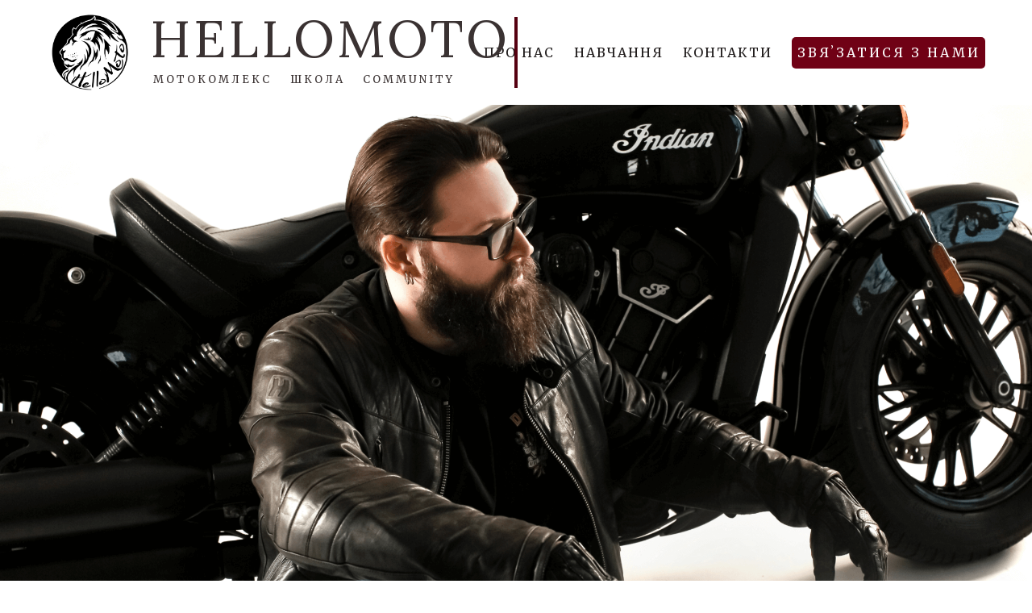

--- FILE ---
content_type: text/html; charset=utf-8
request_url: http://hellomoto.com.ua/
body_size: 24910
content:
<!DOCTYPE html><html> <head><meta charset="utf-8" /><meta http-equiv="Content-Type" content="text/html; charset=utf-8" /><meta name="viewport" content="width=device-width, initial-scale=1.0" /> <!--metatextblock--><title>Hello Moto</title><meta name="description" content="Мотокомплекс. Школа. Комʼюніті" /><meta property="og:url" content="http://hello-moto.tilda.ws" /><meta property="og:title" content="Hello Moto" /><meta property="og:description" content="Мотокомплекс. Школа. Комʼюніті" /><meta property="og:type" content="website" />
  <meta property="og:image" content="images/tild6330-3766-4232-b331-333036383531__hm-logo.svg" /> <link rel="canonical" href="http://hello-moto.tilda.ws"><!--/metatextblock--><meta property="fb:app_id" content="257953674358265" /><meta name="format-detection" content="telephone=no" /><meta http-equiv="x-dns-prefetch-control" content="on"><link rel="shortcut icon" href="images/tild3666-6335-4637-a263-346138386361__favicon.ico" type="image/x-icon" /><!-- Assets --><link rel="stylesheet" href="css/tilda-grid-3.0.min.css" type="text/css" media="all" /><link rel="stylesheet" href="css/tilda-blocks-2.12.css?t=1591042308" type="text/css" media="all" /><link rel="stylesheet" href="css/tilda-animation-1.0.min.css" type="text/css" media="all" /><link rel="stylesheet" href="css/tilda-slds-1.4.min.css" type="text/css" media="all" /><link rel="stylesheet" href="css/tilda-zoom-2.0.min.css" type="text/css" media="all" /><link rel="stylesheet" href="https://fonts.googleapis.com/css2?family=Lora&family=Merriweather:wght@300;400&display=swap" type="text/css" /><link rel="stylesheet" type="text/css" href="css/custom.css?t=1591042308"><script src="js/jquery-1.10.2.min.js"></script><script src="js/tilda-scripts-2.8.min.js"></script><script src="js/tilda-blocks-2.7.js?t=1591042308"></script><script src="js/lazyload-1.3.min.js" charset="utf-8"></script><script src="js/tilda-animation-1.0.min.js" charset="utf-8"></script><script src="js/tilda-slds-1.4.min.js" charset="utf-8"></script><script src="js/hammer.min.js" charset="utf-8"></script><script src="js/tilda-zoom-2.0.min.js" charset="utf-8"></script><link href="https://fonts.googleapis.com/css2?family=Lora&family=Merriweather:wght@300;400&display=swap" rel="stylesheet"><script type="text/javascript">window.dataLayer = window.dataLayer || [];</script><script type="text/javascript">if((/bot|google|yandex|baidu|bing|msn|duckduckbot|teoma|slurp|crawler|spider|robot|crawling|facebook/i.test(navigator.userAgent))===false && typeof(sessionStorage)!='undefined' && sessionStorage.getItem('visited')!=='y'){  var style=document.createElement('style');  style.type='text/css';  style.innerHTML='@media screen and (min-width: 980px) {.t-records {opacity: 0;}.t-records_animated {-webkit-transition: opacity ease-in-out .2s;-moz-transition: opacity ease-in-out .2s;-o-transition: opacity ease-in-out .2s;transition: opacity ease-in-out .2s;}.t-records.t-records_visible {opacity: 1;}}';  document.getElementsByTagName('head')[0].appendChild(style);  $(document).ready(function() { $('.t-records').addClass('t-records_animated'); setTimeout(function(){ $('.t-records').addClass('t-records_visible'); sessionStorage.setItem('visited','y'); },400); });
}</script></head><body class="t-body" style="margin:0;"><!--allrecords--><div id="allrecords" data-tilda-export="yes" class="t-records" data-hook="blocks-collection-content-node" data-tilda-project-id="2152475" data-tilda-page-id="9858902" data-tilda-page-alias="ru/" data-tilda-formskey="6bfb56d4ae276fa56537fd147c95e797" ><div id="rec177949076" class="r t-rec" style=" " data-record-type="215" ><a name="main" style="font-size:0;"></a></div><div id="rec189608172" class="r t-rec t-screenmax-980px" style=" " data-animationappear="off" data-record-type="131" data-screen-max="980px" ><!-- T123 --><div class="t123" ><div class="t-container_100 "><div class="t-width t-width_100 ">
<!-- MOBILE BURGER MENU BLOCK -->
<style type="text/css">


 html, body {
  position:relative;
  overflow-x:hidden;
}
.burger-wrapper{
  font-family: Merriweather;
  font-style: normal;
  font-weight: 300;
}
.burger-line{
  width:100%;
  height:75px;
  background:#fff;
}
#menuToggle a
{
  text-decoration: none;
  color: #080707;
  transition: color 0.3s ease;
}
#menuToggle a:hover
{
  color: #9a0c26;
}
#menuToggle
{
  display: block;
  position: absolute;
  top: 25px;
  right: 30px;
  
  z-index: 1;
  
  -webkit-user-select: none;
  user-select: none;
}
#menuToggle input
{
  display: block;
  width: 40px;
  height: 40px;
  position: absolute;
  top: -10px;
  left: -5px;
  
  cursor: pointer;
  
  opacity: 0; /* hide this */
  z-index: 2; /* and place it over the hamburger */
  
  -webkit-touch-callout: none;
}
 
#menuToggle span
{
  display: block;
  width: 33px;
  height: 4px;
  margin-bottom: 5px;
  position: relative;
  
  /*background:#9c0c0c;*/
  background: #9a0c26;
  border-radius: 3px;
  
  z-index: 1;
  
  transform-origin: 4px 0px;
  
  transition: transform 0.5s cubic-bezier(0.77,0.2,0.05,1.0),
              background 0.5s cubic-bezier(0.77,0.2,0.05,1.0),
              opacity 0.55s ease;
}
#menuToggle span:first-child
{
  transform-origin: 0% 0%;
}
#menuToggle span:nth-last-child(2)
{
  transform-origin: 0% 100%;
}
#menuToggle input:checked ~ span
{
  opacity: 1;
  transform: rotate(45deg) translate(-2px, -1px);
  background: #9c0c0c;
}
#menuToggle input:checked ~ span:nth-last-child(3)
{
  opacity: 0;
  transform: rotate(0deg) scale(0.2, 0.2);
}
#menuToggle input:checked ~ span:nth-last-child(2)
{
  opacity: 1;
  transform: rotate(-45deg) translate(0, -1px);
}
#menu{
  position: absolute;
  width: 185px;
  margin: -100px 0 0 0;
  padding: 20px;
  padding-top: 125px;
  right: -75px;
  background-color: rgba(255,255,255,0.3);
  list-style-type: none;
  -webkit-font-smoothing: antialiased;
  transform-origin: 0% 0%;
  transform: translate(100%, 0);
  transition: transform 0.5s cubic-bezier(0.77,0.2,0.05,1.0);
}
#menu li
{
  padding: 10px 0;
  font-size: 22px;
}
#menuToggle input:checked ~ ul
{
   overflow-x: hidden;
  transform: none;
  opacity: 1;
}
.burger-logo{
  position: absolute;
    top: 4px;
    left: 30px;
    width: 70px;
    height: 65px;
  background: url(images/tild6430-3065-4538-b165-643137656634__blck-logo.png) center no-repeat;
  background-size: cover;
}
.burger-heading{
  font-family: Lora;
  font-style: lighter;
  /*font-weight: 300;*/
  color: #080707;
    padding-top: 10px;
    padding-left: 115px;
    font-size: 45px;
    letter-spacing: 3px;
}
@media  screen and (max-width: 600px) {
 .burger-heading {
    font-size: 23px;
    padding-top: 20px;
  }
}
@media  screen and (max-width: 350px) {
 .burger-heading {
    padding-top: 27px;
    padding-left: 70px;
    font-size: 12px;
    letter-spacing: 3px;
  }
  .burger-logo{
    top: 10px;
    left: 13px;
    width: 54px;
    height: 50px;
  }
}
</style>
<nav role='navigation' class="burger-wrapper">
  <div class="burger-logo"></div>
    <div class="burger-line">
        <div class="burger-heading">HELLOMOTO</div>
  </div>
  <div id="menuToggle">
    <input type="checkbox"/>
    <span></span>
    <span></span>
    <span></span>
    <ul id="menu">
      <a href="#team"><li>ПРО НАС</li></a>
      <a href="#school"><li>НАВЧАННЯ</li></a>
      <a href="#contacts"><li>КОНТАКТИ</li></a>
 
    </ul>
  </div>
</nav>

 
</div> </div></div></div><div id="rec196578882" class="r t-rec t-screenmin-980px" style=" " data-animationappear="off" data-record-type="396" data-screen-min="980px" ><!-- T396 --><style>#rec196578882 .t396__artboard{height: 130px;background-color: #ffffff;}#rec196578882 .t396__filter{height: 130px;}#rec196578882 .t396__carrier{height: 130px;background-position: center center;background-attachment: scroll;background-size:cover;background-repeat:no-repeat;}@media screen and (max-width: 1199px){#rec196578882 .t396__artboard{height: 130px;}#rec196578882 .t396__filter{height: 130px;}#rec196578882 .t396__carrier{height: 130px;background-attachment:scroll;}}@media screen and (max-width: 959px){}@media screen and (max-width: 639px){}@media screen and (max-width: 479px){}#rec196578882 .tn-elem[data-elem-id="1590675235848"]{z-index:1;top: calc(65px - 50px + -1px);left: 60px;width:100px;height:100px;}#rec196578882 .tn-elem[data-elem-id="1590675235848"] .tn-atom{background-position:left center;background-size:cover;background-repeat:no-repeat;border-color:transparent;border-style:solid;}@media screen and (max-width: 1199px){#rec196578882 .tn-elem[data-elem-id="1590675235848"]{top: calc(65px - 50px + -1px);left: 20px;}}@media screen and (max-width: 959px){#rec196578882 .tn-elem[data-elem-id="1590675235848"]{top: calc(65px - 50px + 197px);left: 27px;}}@media screen and (max-width: 639px){}@media screen and (max-width: 479px){}#rec196578882 .tn-elem[data-elem-id="1590675391918"]{color:#201c1c;z-index:2;top: 53px;left: calc(100% - 70px + -590px);width:70px;}#rec196578882 .tn-elem[data-elem-id="1590675391918"] .tn-atom{color:#201c1c;font-size:16px;font-family:'Merriweather',Arial,sans-serif;line-height:1.55;font-weight:400;letter-spacing:2px;background-position:center center;border-color:transparent;border-style:solid;}@media screen and (max-width: 1199px){#rec196578882 .tn-elem[data-elem-id="1590675391918"]{top: 55px;left: calc(100% - 52px + -429px);width:52px;}#rec196578882 .tn-elem[data-elem-id="1590675391918"] .tn-atom{font-size:12px;}}@media screen and (max-width: 959px){#rec196578882 .tn-elem[data-elem-id="1590675391918"]{top: 254px;left: calc(100% - 52px + -423px);}}@media screen and (max-width: 639px){}@media screen and (max-width: 479px){}#rec196578882 .tn-elem[data-elem-id="1590675483567"]{color:#201c1c;z-index:3;top: 53px;left: calc(100% - 70px + -498px);width:70px;}#rec196578882 .tn-elem[data-elem-id="1590675483567"] .tn-atom{color:#201c1c;font-size:16px;font-family:'Merriweather',Arial,sans-serif;line-height:1.55;font-weight:400;letter-spacing:2px;background-position:center center;border-color:transparent;border-style:solid;}@media screen and (max-width: 1199px){#rec196578882 .tn-elem[data-elem-id="1590675483567"]{top: 55px;left: calc(100% - 70px + -343px);}#rec196578882 .tn-elem[data-elem-id="1590675483567"] .tn-atom{font-size:12px;}}@media screen and (max-width: 959px){#rec196578882 .tn-elem[data-elem-id="1590675483567"]{top: 254px;left: calc(100% - 70px + -337px);}}@media screen and (max-width: 639px){}@media screen and (max-width: 479px){}#rec196578882 .tn-elem[data-elem-id="1590675494967"]{color:#201c1c;z-index:4;top: 53px;left: calc(100% - 70px + -363px);width:70px;}#rec196578882 .tn-elem[data-elem-id="1590675494967"] .tn-atom{color:#201c1c;font-size:16px;font-family:'Merriweather',Arial,sans-serif;line-height:1.55;font-weight:400;letter-spacing:2px;background-position:center center;border-color:transparent;border-style:solid;}@media screen and (max-width: 1199px){#rec196578882 .tn-elem[data-elem-id="1590675494967"]{top: 55px;left: calc(100% - 70px + -242px);}#rec196578882 .tn-elem[data-elem-id="1590675494967"] .tn-atom{font-size:12px;}}@media screen and (max-width: 959px){#rec196578882 .tn-elem[data-elem-id="1590675494967"]{top: 254px;left: calc(100% - 70px + -236px);}}@media screen and (max-width: 639px){}@media screen and (max-width: 479px){}#rec196578882 .tn-elem[data-elem-id="1590675599841"]{color:#3a3232;z-index:5;top: 89px;left: 190px;width:120px;}#rec196578882 .tn-elem[data-elem-id="1590675599841"] .tn-atom{color:#3a3232;font-size:13px;font-family:'Merriweather',Arial,sans-serif;line-height:1.55;font-weight:400;letter-spacing:3px;background-position:center center;border-color:transparent;border-style:solid;}@media screen and (max-width: 1199px){#rec196578882 .tn-elem[data-elem-id="1590675599841"]{top: 80px;left: 136px;}#rec196578882 .tn-elem[data-elem-id="1590675599841"] .tn-atom{font-size:10px;}}@media screen and (max-width: 959px){#rec196578882 .tn-elem[data-elem-id="1590675599841"]{top: 279px;left: 142px;}}@media screen and (max-width: 639px){}@media screen and (max-width: 479px){}#rec196578882 .tn-elem[data-elem-id="1590675657272"]{color:#3a3232;z-index:6;top: 89px;left: 360px;width:70px;}#rec196578882 .tn-elem[data-elem-id="1590675657272"] .tn-atom{color:#3a3232;font-size:13px;font-family:'Merriweather',Arial,sans-serif;line-height:1.55;font-weight:400;letter-spacing:3px;background-position:center center;border-color:transparent;border-style:solid;}@media screen and (max-width: 1199px){#rec196578882 .tn-elem[data-elem-id="1590675657272"]{top: 80px;left: 278px;}#rec196578882 .tn-elem[data-elem-id="1590675657272"] .tn-atom{font-size:10px;}}@media screen and (max-width: 959px){#rec196578882 .tn-elem[data-elem-id="1590675657272"]{top: 279px;left: 284px;}}@media screen and (max-width: 639px){}@media screen and (max-width: 479px){}#rec196578882 .tn-elem[data-elem-id="1590675672152"]{color:#3a3232;z-index:7;top: 89px;left: 450px;width:70px;}#rec196578882 .tn-elem[data-elem-id="1590675672152"] .tn-atom{color:#3a3232;font-size:13px;font-family:'Merriweather',Arial,sans-serif;line-height:1.55;font-weight:400;letter-spacing:3px;background-position:center center;border-color:transparent;border-style:solid;}@media screen and (max-width: 1199px){#rec196578882 .tn-elem[data-elem-id="1590675672152"]{top: 80px;left: 358px;}#rec196578882 .tn-elem[data-elem-id="1590675672152"] .tn-atom{font-size:10px;}}@media screen and (max-width: 959px){#rec196578882 .tn-elem[data-elem-id="1590675672152"]{top: 279px;left: 364px;}}@media screen and (max-width: 639px){}@media screen and (max-width: 479px){}#rec196578882 .tn-elem[data-elem-id="1590675717389"]{color:#3a3232;z-index:8;top: -1px;left: 186px;width:120px;}#rec196578882 .tn-elem[data-elem-id="1590675717389"] .tn-atom{color:#3a3232;font-size:64px;font-family:'Lora',Arial,sans-serif;line-height:1.55;font-weight:400;letter-spacing:3px;background-position:center center;border-color:transparent;border-style:solid;}@media screen and (max-width: 1199px){#rec196578882 .tn-elem[data-elem-id="1590675717389"]{top: 13px;left: 131px;}#rec196578882 .tn-elem[data-elem-id="1590675717389"] .tn-atom{font-size:45px;}}@media screen and (max-width: 959px){#rec196578882 .tn-elem[data-elem-id="1590675717389"]{top: 211px;left: 137px;}}@media screen and (max-width: 639px){}@media screen and (max-width: 479px){}#rec196578882 .tn-elem[data-elem-id="1590679862714"]{z-index:9;top: calc(65px - 44px + 0px);left: calc(50% - 2px + 0px);width:4px;height:88px;}#rec196578882 .tn-elem[data-elem-id="1590679862714"] .tn-atom{background-color:#550010;background-position:center center;border-color:transparent;border-style:solid;}@media screen and (max-width: 1199px){}@media screen and (max-width: 959px){#rec196578882 .tn-elem[data-elem-id="1590679862714"]{top: calc(65px - 44px + 198px);left: calc(50% - 2px + 1px);}}@media screen and (max-width: 639px){}@media screen and (max-width: 479px){}#rec196578882 .tn-elem[data-elem-id="1590784193851"]{color:#201c1c;z-index:10;top: 60px;left: calc(100% - 182px + -48px);width:182px;}#rec196578882 .tn-elem[data-elem-id="1590784193851"] .tn-atom{color:#201c1c;font-size:14px;font-family:'Merriweather',Arial,sans-serif;line-height:1.55;font-weight:400;letter-spacing:2px;background-position:center center;border-color:transparent;border-style:solid;}@media screen and (max-width: 1199px){}@media screen and (max-width: 959px){}@media screen and (max-width: 639px){}@media screen and (max-width: 479px){}#rec196578882 .tn-elem[data-elem-id="1590784280372"]{color:#ffffff;text-align:center;z-index:11;top: calc(65px - 19.5px + 0px);left: calc(100% - 233px + -58px);width:233px;height:39px;}#rec196578882 .tn-elem[data-elem-id="1590784280372"] .tn-atom{color:#ffffff;font-size:16px;font-family:'Merriweather',Arial,sans-serif;line-height:1.55;font-weight:400;letter-spacing:3px;border-width:1px;border-radius:5px;background-color:#700115;background-position:center center;border-color:transparent;border-style:solid;transition: background-color 0.2s ease-in-out, color 0.2s ease-in-out, border-color 0.2s ease-in-out;}@media screen and (max-width: 1199px){#rec196578882 .tn-elem[data-elem-id="1590784280372"]{top: calc(65px - 19.5px + 0px);left: calc(100% - 185px + -17px);width:185px;}#rec196578882 .tn-elem[data-elem-id="1590784280372"] .tn-atom{font-size:12px;}}@media screen and (max-width: 959px){#rec196578882 .tn-elem[data-elem-id="1590784280372"]{top: calc(65px - 19.5px + 199px);left: calc(100% - 185px + -11px);}}@media screen and (max-width: 639px){}@media screen and (max-width: 479px){}</style> <div class='t396'><div class="t396__artboard" data-artboard-recid="196578882" data-artboard-height="130"  data-artboard-height-res-960="130"  data-artboard-height_vh=""  data-artboard-valign="center" data-artboard-ovrflw="" > <div class="t396__carrier" data-artboard-recid="196578882"></div> <div class="t396__filter" data-artboard-recid="196578882"></div> <div class='t396__elem tn-elem tn-elem__1965788821590675235848' data-elem-id='1590675235848' data-elem-type='shape'  data-field-top-value="-1" data-field-top-res-960-value="-1" data-field-top-res-640-value="197"  data-field-left-value="60"  data-field-left-res-960-value="20"  data-field-left-res-640-value="27"  data-field-height-value="100" data-field-width-value="100"  data-field-axisy-value="center" data-field-axisx-value="left" data-field-container-value="window" data-field-topunits-value=""  data-field-leftunits-value="" data-field-heightunits-value="" data-field-widthunits-value="" > <div class='tn-atom t-bgimg' data-original="images/tild6562-3665-4235-b436-643339326239__tild6430-3065-4538-b.png" style="background-image:url('images/tild6562-3665-4235-b436-643339326239__-__resize__20x__tild6430-3065-4538-b.png');" > </div> </div> <div class='t396__elem tn-elem tn-elem__1965788821590675391918' data-elem-id='1590675391918' data-elem-type='text' data-field-top-value="53" data-field-top-res-960-value="55" data-field-top-res-640-value="254"  data-field-left-value="-590"  data-field-left-res-960-value="-429"  data-field-left-res-640-value="-423"  data-field-width-value="90" data-field-width-res-960-value="52" data-field-axisy-value="top"  data-field-axisx-value="right"  data-field-container-value="window" data-field-topunits-value=""  data-field-leftunits-value="" data-field-heightunits-value="" data-field-widthunits-value="" > <a class='tn-atom' href="#about-us" >ПРО НАС</a> </div> <div class='t396__elem tn-elem tn-elem__1965788821590675483567' data-elem-id='1590675483567' data-elem-type='text' data-field-top-value="53" data-field-top-res-960-value="55" data-field-top-res-640-value="254"  data-field-left-value="-498"  data-field-left-res-960-value="-343"  data-field-left-res-640-value="-337"  data-field-width-value="70" data-field-axisy-value="top"  data-field-axisx-value="right"  data-field-container-value="window" data-field-topunits-value=""  data-field-leftunits-value="" data-field-heightunits-value="" data-field-widthunits-value="" > <a class='tn-atom' href="#school" >НАВЧАННЯ</a> </div> <div class='t396__elem tn-elem tn-elem__1965788821590675494967' data-elem-id='1590675494967' data-elem-type='text'  data-field-top-value="53" data-field-top-res-960-value="55" data-field-top-res-640-value="254"  data-field-left-value="-363"  data-field-left-res-960-value="-242"  data-field-left-res-640-value="-236"  data-field-width-value="70" data-field-axisy-value="top"  data-field-axisx-value="right"  data-field-container-value="window" data-field-topunits-value=""  data-field-leftunits-value="" data-field-heightunits-value="" data-field-widthunits-value="" > <a class='tn-atom' href="#contacts" >КОНТАКТИ</a> </div> <div class='t396__elem tn-elem tn-elem__1965788821590675599841' data-elem-id='1590675599841' data-elem-type='text'  data-field-top-value="89" data-field-top-res-960-value="80" data-field-top-res-640-value="279"  data-field-left-value="190" data-field-left-res-960-value="136" data-field-left-res-640-value="142" data-field-width-value="120"  data-field-axisy-value="top"  data-field-axisx-value="left" data-field-container-value="window" data-field-topunits-value=""  data-field-leftunits-value="" data-field-heightunits-value="" data-field-widthunits-value="" > <div class='tn-atom' field='tn_text_1590675599841' >МОТОКОМЛЕКС</div> </div> <div class='t396__elem tn-elem tn-elem__1965788821590675657272' data-elem-id='1590675657272' data-elem-type='text'  data-field-top-value="89" data-field-top-res-960-value="80" data-field-top-res-640-value="279"  data-field-left-value="360" data-field-left-res-960-value="278" data-field-left-res-640-value="284" data-field-width-value="70" data-field-axisy-value="top"  data-field-axisx-value="left" data-field-container-value="window" data-field-topunits-value=""  data-field-leftunits-value="" data-field-heightunits-value="" data-field-widthunits-value="" > <div class='tn-atom' field='tn_text_1590675657272' >ШКОЛА</div> </div> <div class='t396__elem tn-elem tn-elem__1965788821590675672152' data-elem-id='1590675672152' data-elem-type='text'  data-field-top-value="89" data-field-top-res-960-value="80" data-field-top-res-640-value="279"  data-field-left-value="450" data-field-left-res-960-value="358" data-field-left-res-640-value="364" data-field-width-value="70" data-field-axisy-value="top"  data-field-axisx-value="left" data-field-container-value="window" data-field-topunits-value=""  data-field-leftunits-value="" data-field-heightunits-value="" data-field-widthunits-value="" > <div class='tn-atom' field='tn_text_1590675672152' >COMMUNITY</div> </div> <div class='t396__elem tn-elem tn-elem__1965788821590675717389' data-elem-id='1590675717389' data-elem-type='text'  data-field-top-value="-1" data-field-top-res-960-value="13" data-field-top-res-640-value="211"  data-field-left-value="186" data-field-left-res-960-value="131" data-field-left-res-640-value="137" data-field-width-value="120"  data-field-axisy-value="top"  data-field-axisx-value="left" data-field-container-value="window" data-field-topunits-value=""  data-field-leftunits-value="" data-field-heightunits-value="" data-field-widthunits-value="" > <div class='tn-atom' field='tn_text_1590675717389' >HELLOMOTO</div> </div> <div class='t396__elem tn-elem tn-elem__1965788821590679862714' data-elem-id='1590679862714' data-elem-type='shape' data-field-top-value="0"  data-field-top-res-640-value="198"  data-field-left-value="0" data-field-left-res-640-value="1" data-field-height-value="88"  data-field-width-value="4"  data-field-axisy-value="center" data-field-axisx-value="center" data-field-container-value="window" data-field-topunits-value=""  data-field-leftunits-value="" data-field-heightunits-value="" data-field-widthunits-value="" > <div class='tn-atom' > </div> </div> <div class='t396__elem tn-elem tn-elem__1965788821590784193851' data-elem-id='1590784193851' data-elem-type='text'  data-field-top-value="60" data-field-left-value="-48" data-field-width-value="182"  data-field-axisy-value="top"  data-field-axisx-value="right"  data-field-container-value="window" data-field-topunits-value=""  data-field-leftunits-value="" data-field-heightunits-value="" data-field-widthunits-value="" > <div class='tn-atom' field='tn_text_1590784193851' ></div> </div> <div class='t396__elem tn-elem tn-elem__1965788821590784280372' data-elem-id='1590784280372' data-elem-type='button' data-field-top-value="0"  data-field-top-res-960-value="0"  data-field-top-res-640-value="199"  data-field-left-value="-58" data-field-left-res-960-value="-17" data-field-left-res-640-value="-11" data-field-height-value="39"  data-field-width-value="240"  data-field-width-res-960-value="185"  data-field-axisy-value="center" data-field-axisx-value="right"  data-field-container-value="window" data-field-topunits-value=""  data-field-leftunits-value="" data-field-heightunits-value="" data-field-widthunits-value="" > <a class='tn-atom' href="#contacts" >ЗВЯʼЗАТИСЯ З НАМИ</a> </div> </div> </div> <script>$( document ).ready(function() { t396_init('196578882');
});</script><!-- /T396 --></div><div id="rec189161307" class="r t-rec" style=" " data-animationappear="off" data-record-type="160" ><!-- T148 --><!-- cover --><div class="t-cover" id="recorddiv189161307" bgimgfield="img" style="height:730px; background-image:url('images/tild3138-3733-4665-a465-613166383832__-__resize__20x__hero-b.png');" ><div class="t-cover__carrier" id="coverCarry189161307" data-content-cover-id="189161307" data-content-cover-bg="images/tild3138-3733-4665-a465-613166383832__hero-b.png" data-content-cover-height="730px" data-content-cover-parallax="" style="height:730px;background-attachment:scroll; "></div> <div class="t-cover__filter" style="height:730px;background-image: -moz-linear-gradient(top, rgba(0,0,0,0.0), rgba(0,0,0,0.0));background-image: -webkit-linear-gradient(top, rgba(0,0,0,0.0), rgba(0,0,0,0.0));background-image: -o-linear-gradient(top, rgba(0,0,0,0.0), rgba(0,0,0,0.0));background-image: -ms-linear-gradient(top, rgba(0,0,0,0.0), rgba(0,0,0,0.0));background-image: linear-gradient(top, rgba(0,0,0,0.0), rgba(0,0,0,0.0));filter: progid:DXImageTransform.Microsoft.gradient(startColorStr='#fe000000', endColorstr='#fe000000');"></div><div class="t148"> <div class="t-container_100"> <div class="t-cover__wrapper t-valign_bottom" style="height:730px;"> </div> </div></div> </div> </div><div id="rec190798231" class="r t-rec" style=" " data-animationappear="off" data-record-type="396" ><!-- T396 --><style>#rec190798231 .t396__artboard{height: 70px;background-color: #ffffff;}#rec190798231 .t396__filter{height: 70px;}#rec190798231 .t396__carrier{height: 70px;background-position: center center;background-attachment: scroll;background-size:cover;background-repeat:no-repeat;}@media screen and (max-width: 1199px){#rec190798231 .t396__artboard{}#rec190798231 .t396__filter{}#rec190798231 .t396__carrier{background-attachment:scroll;}}@media screen and (max-width: 959px){#rec190798231 .t396__artboard{height: 50px;}#rec190798231 .t396__filter{height: 50px;}#rec190798231 .t396__carrier{height: 50px;}}@media screen and (max-width: 639px){#rec190798231 .t396__artboard{height: 40px;}#rec190798231 .t396__filter{height: 40px;}#rec190798231 .t396__carrier{height: 40px;}}@media screen and (max-width: 479px){#rec190798231 .t396__artboard{height: 30px;}#rec190798231 .t396__filter{height: 30px;}#rec190798231 .t396__carrier{height: 30px;}}#rec190798231 .tn-elem[data-elem-id="1470209944682"]{color:#2d1313;z-index:2;top: 226px;left: calc(50% - 600px + 469px);width:450px;}#rec190798231 .tn-elem[data-elem-id="1470209944682"] .tn-atom{color:#2d1313;font-size:64px;font-family:'Lora',Arial,sans-serif;line-height:1;font-weight:100;letter-spacing:3px;background-position:center center;border-color:transparent;border-style:solid;}@media screen and (max-width: 1199px){#rec190798231 .tn-elem[data-elem-id="1470209944682"]{top: 184px;left: calc(50% - 480px + 503px);width:470px;}#rec190798231 .tn-elem[data-elem-id="1470209944682"] .tn-atom{font-size:64px;}}@media screen and (max-width: 959px){#rec190798231 .tn-elem[data-elem-id="1470209944682"]{top: 190px;left: calc(50% - 320px + 190px);width:300px;}#rec190798231 .tn-elem[data-elem-id="1470209944682"] .tn-atom{font-size:40px;}}@media screen and (max-width: 639px){#rec190798231 .tn-elem[data-elem-id="1470209944682"]{top: 170px;left: calc(50% - 240px + 96px);width:222px;}#rec190798231 .tn-elem[data-elem-id="1470209944682"] .tn-atom{font-size:25px;}}@media screen and (max-width: 479px){#rec190798231 .tn-elem[data-elem-id="1470209944682"]{top: 200px;left: calc(50% - 160px + 95px);width:182px;}#rec190798231 .tn-elem[data-elem-id="1470209944682"] .tn-atom{font-size:24px;}}#rec190798231 .tn-elem[data-elem-id="1584110073260"]{color:#2d1313;z-index:6;top: 296px;left: calc(50% - 600px + 779px);width:70px;}#rec190798231 .tn-elem[data-elem-id="1584110073260"] .tn-atom{color:#2d1313;font-size:13px;font-family:'Merriweather',Arial,sans-serif;line-height:2;font-weight:400;letter-spacing:3px;background-position:center center;border-color:transparent;border-style:solid;}@media screen and (max-width: 1199px){#rec190798231 .tn-elem[data-elem-id="1584110073260"]{top: 254px;left: calc(50% - 480px + 833px);}}@media screen and (max-width: 959px){#rec190798231 .tn-elem[data-elem-id="1584110073260"]{top: 9px;left: calc(50% - 320px + 448px);}#rec190798231 .tn-elem[data-elem-id="1584110073260"] .tn-atom{font-size:18px;}}@media screen and (max-width: 639px){#rec190798231 .tn-elem[data-elem-id="1584110073260"]{top: 4px;left: calc(50% - 240px + 339px);}#rec190798231 .tn-elem[data-elem-id="1584110073260"] .tn-atom{font-size:16px;}}@media screen and (max-width: 479px){#rec190798231 .tn-elem[data-elem-id="1584110073260"]{top: 5px;left: calc(50% - 160px + 222px);}#rec190798231 .tn-elem[data-elem-id="1584110073260"] .tn-atom{font-size:10px;}}#rec190798231 .tn-elem[data-elem-id="1584110193476"]{color:#2d1313;z-index:7;top: 296px;left: calc(50% - 600px + 469px);width:70px;}#rec190798231 .tn-elem[data-elem-id="1584110193476"] .tn-atom{color:#2d1313;font-size:13px;font-family:'Merriweather',Arial,sans-serif;line-height:2;font-weight:400;letter-spacing:3px;background-position:center center;border-color:transparent;border-style:solid;}@media screen and (max-width: 1199px){#rec190798231 .tn-elem[data-elem-id="1584110193476"]{top: 254px;left: calc(50% - 480px + 503px);}}@media screen and (max-width: 959px){#rec190798231 .tn-elem[data-elem-id="1584110193476"]{top: 9px;left: calc(50% - 320px + 45px);}#rec190798231 .tn-elem[data-elem-id="1584110193476"] .tn-atom{font-size:18px;}}@media screen and (max-width: 639px){#rec190798231 .tn-elem[data-elem-id="1584110193476"]{top: 4px;left: calc(50% - 240px + 7px);}#rec190798231 .tn-elem[data-elem-id="1584110193476"] .tn-atom{font-size:16px;}}@media screen and (max-width: 479px){#rec190798231 .tn-elem[data-elem-id="1584110193476"]{top: 5px;left: calc(50% - 160px + 5px);}#rec190798231 .tn-elem[data-elem-id="1584110193476"] .tn-atom{font-size:10px;}}#rec190798231 .tn-elem[data-elem-id="1584110208244"]{color:#2d1313;z-index:8;top: 296px;left: calc(50% - 600px + 669px);width:70px;}#rec190798231 .tn-elem[data-elem-id="1584110208244"] .tn-atom{color:#2d1313;font-size:13px;font-family:'Merriweather',Arial,sans-serif;line-height:2;font-weight:400;letter-spacing:3px;background-position:center center;border-color:transparent;border-style:solid;}@media screen and (max-width: 1199px){#rec190798231 .tn-elem[data-elem-id="1584110208244"]{top: 254px;left: calc(50% - 480px + 703px);}}@media screen and (max-width: 959px){#rec190798231 .tn-elem[data-elem-id="1584110208244"]{top: 9px;left: calc(50% - 320px + 303px);width:60px;}#rec190798231 .tn-elem[data-elem-id="1584110208244"] .tn-atom{font-size:18px;}}@media screen and (max-width: 639px){#rec190798231 .tn-elem[data-elem-id="1584110208244"]{top: 4px;left: calc(50% - 240px + 224px);width:50px;}#rec190798231 .tn-elem[data-elem-id="1584110208244"] .tn-atom{font-size:16px;}}@media screen and (max-width: 479px){#rec190798231 .tn-elem[data-elem-id="1584110208244"]{top: 5px;left: calc(50% - 160px + 151px);}#rec190798231 .tn-elem[data-elem-id="1584110208244"] .tn-atom{font-size:10px;}}#rec190798231 .tn-elem[data-elem-id="1588865159864"]{z-index:9;top: 222px;left: calc(50% - 600px + 351px);width:100px;height:90px;}#rec190798231 .tn-elem[data-elem-id="1588865159864"] .tn-atom{background-position:center center;background-size:cover;background-repeat:no-repeat;border-color:transparent;border-style:solid;}@media screen and (max-width: 1199px){#rec190798231 .tn-elem[data-elem-id="1588865159864"]{top: 185px;left: calc(50% - 480px + 353px);}}@media screen and (max-width: 959px){#rec190798231 .tn-elem[data-elem-id="1588865159864"]{top: 185px;left: calc(50% - 320px + 85px);width:87px;height:77px;}}@media screen and (max-width: 639px){#rec190798231 .tn-elem[data-elem-id="1588865159864"]{top: 171px;left: calc(50% - 240px + -3px);width:80px;height:73px;}}@media screen and (max-width: 479px){#rec190798231 .tn-elem[data-elem-id="1588865159864"]{top: 196px;left: calc(50% - 160px + -17px);width:90px;height:90px;}}#rec190798231 .tn-elem[data-elem-id="1589305347389"]{z-index:10;top: 214px;left: calc(50% - 600px + 284px);width:2px;height:100px;}#rec190798231 .tn-elem[data-elem-id="1589305347389"] .tn-atom{background-color:#9a0c26;background-position:center center;border-color:transparent;border-style:solid;}@media screen and (max-width: 1199px){}@media screen and (max-width: 959px){#rec190798231 .tn-elem[data-elem-id="1589305347389"]{top: 10px;left: calc(50% - 320px + 274px);width:3px;height:35px;}}@media screen and (max-width: 639px){#rec190798231 .tn-elem[data-elem-id="1589305347389"]{top: 7px;left: calc(50% - 240px + 206px);height:25px;}}@media screen and (max-width: 479px){#rec190798231 .tn-elem[data-elem-id="1589305347389"]{top: 5px;left: calc(50% - 160px + 141px);height:20px;}}#rec190798231 .tn-elem[data-elem-id="1589305411481"]{z-index:11;top: 224pxpx;left: calc(50% - 600px + 294pxpx);width:2px;height:100px;}#rec190798231 .tn-elem[data-elem-id="1589305411481"] .tn-atom{background-color:#9a0c26;background-position:center center;border-color:transparent;border-style:solid;}@media screen and (max-width: 1199px){}@media screen and (max-width: 959px){#rec190798231 .tn-elem[data-elem-id="1589305411481"]{top: 10px;left: calc(50% - 320px + 417px);width:3px;height:35px;}}@media screen and (max-width: 639px){#rec190798231 .tn-elem[data-elem-id="1589305411481"]{top: 7px;left: calc(50% - 240px + 315px);height:25px;}}@media screen and (max-width: 479px){#rec190798231 .tn-elem[data-elem-id="1589305411481"]{top: 5px;left: calc(50% - 160px + 211px);height:20px;}}</style> <div class='t396'><div class="t396__artboard" data-artboard-recid="190798231" data-artboard-height="70" data-artboard-height-res-640="50" data-artboard-height-res-480="40" data-artboard-height-res-320="30" data-artboard-height_vh=""  data-artboard-valign="stretch"  data-artboard-ovrflw="" > <div class="t396__carrier" data-artboard-recid="190798231"></div> <div class="t396__filter" data-artboard-recid="190798231"></div> <div class='t396__elem tn-elem tn-elem__1907982311470209944682' data-elem-id='1470209944682' data-elem-type='text' data-field-top-value="226"  data-field-top-res-960-value="184"  data-field-top-res-640-value="190"  data-field-top-res-480-value="170"  data-field-top-res-320-value="200"  data-field-left-value="469" data-field-left-res-960-value="503" data-field-left-res-640-value="190" data-field-left-res-480-value="96"  data-field-left-res-320-value="95"  data-field-width-value="450"  data-field-width-res-960-value="470"  data-field-width-res-640-value="300"  data-field-width-res-480-value="222"  data-field-width-res-320-value="182"  data-field-axisy-value="top"  data-field-axisx-value="left" data-field-container-value="grid" data-field-topunits-value=""  data-field-leftunits-value="" data-field-heightunits-value="" data-field-widthunits-value="" > <div class='tn-atom' field='tn_text_1470209944682' ><strong>HELLOMOTO</strong></div> </div> <div class='t396__elem tn-elem tn-elem__1907982311584110073260' data-elem-id='1584110073260' data-elem-type='text' data-field-top-value="296"  data-field-top-res-960-value="254"  data-field-top-res-640-value="9"  data-field-top-res-480-value="4"  data-field-top-res-320-value="5"  data-field-left-value="779" data-field-left-res-960-value="833" data-field-left-res-640-value="448" data-field-left-res-480-value="339" data-field-left-res-320-value="222" data-field-width-value="70" data-field-axisy-value="top"  data-field-axisx-value="left" data-field-container-value="grid" data-field-topunits-value=""  data-field-leftunits-value="" data-field-heightunits-value="" data-field-widthunits-value="" > <a class='tn-atom' href="#community" >COMMUNITY</a> </div> <div class='t396__elem tn-elem tn-elem__1907982311584110193476' data-elem-id='1584110193476' data-elem-type='text'  data-field-top-value="296"  data-field-top-res-960-value="254"  data-field-top-res-640-value="9"  data-field-top-res-480-value="4"  data-field-top-res-320-value="5"  data-field-left-value="469" data-field-left-res-960-value="503" data-field-left-res-640-value="45"  data-field-left-res-480-value="7" data-field-left-res-320-value="5" data-field-width-value="70" data-field-axisy-value="top"  data-field-axisx-value="left" data-field-container-value="grid" data-field-topunits-value=""  data-field-leftunits-value="" data-field-heightunits-value="" data-field-widthunits-value="" > <a class='tn-atom' href="#school" >МОТОКОМПЛЕКС</a> </div> <div class='t396__elem tn-elem tn-elem__1907982311584110208244' data-elem-id='1584110208244' data-elem-type='text'  data-field-top-value="296"  data-field-top-res-960-value="254"  data-field-top-res-640-value="9"  data-field-top-res-480-value="4"  data-field-top-res-320-value="5"  data-field-left-value="669" data-field-left-res-960-value="703" data-field-left-res-640-value="303" data-field-left-res-480-value="224" data-field-left-res-320-value="151" data-field-width-value="70" data-field-width-res-640-value="60" data-field-width-res-480-value="50" data-field-axisy-value="top"  data-field-axisx-value="left" data-field-container-value="grid" data-field-topunits-value=""  data-field-leftunits-value="" data-field-heightunits-value="" data-field-widthunits-value="" > <a class='tn-atom' href="#school" >ШКОЛА</a> </div> <div class='t396__elem tn-elem tn-elem__1907982311588865159864' data-elem-id='1588865159864' data-elem-type='shape'  data-field-top-value="222"  data-field-top-res-960-value="185"  data-field-top-res-640-value="185"  data-field-top-res-480-value="171"  data-field-top-res-320-value="196"  data-field-left-value="351" data-field-left-res-960-value="353" data-field-left-res-640-value="85"  data-field-left-res-480-value="-3"  data-field-left-res-320-value="-17" data-field-height-value="90"  data-field-height-res-640-value="77"  data-field-height-res-480-value="73"  data-field-height-res-320-value="90"  data-field-width-value="100"  data-field-width-res-640-value="87" data-field-width-res-480-value="80" data-field-width-res-320-value="90" data-field-axisy-value="top"  data-field-axisx-value="left" data-field-container-value="grid" data-field-topunits-value=""  data-field-leftunits-value="" data-field-heightunits-value="" data-field-widthunits-value="" > <div class='tn-atom t-bgimg' data-original="images/tild6430-3065-4538-b165-643137656634__blck-logo.png" style="background-image:url('images/tild6430-3065-4538-b165-643137656634__-__resize__20x__blck-logo.png');" > </div> </div> <div class='t396__elem tn-elem tn-elem__1907982311589305347389' data-elem-id='1589305347389' data-elem-type='shape'  data-field-top-value="214"  data-field-top-res-640-value="10" data-field-top-res-480-value="7"  data-field-top-res-320-value="5"  data-field-left-value="284" data-field-left-res-640-value="274" data-field-left-res-480-value="206" data-field-left-res-320-value="141" data-field-height-value="100" data-field-height-res-640-value="35"  data-field-height-res-480-value="25"  data-field-height-res-320-value="20"  data-field-width-value="2"  data-field-width-res-640-value="3"  data-field-axisy-value="top"  data-field-axisx-value="left" data-field-container-value="grid" data-field-topunits-value=""  data-field-leftunits-value="" data-field-heightunits-value="" data-field-widthunits-value="" > <div class='tn-atom' > </div> </div> <div class='t396__elem tn-elem tn-elem__1907982311589305411481' data-elem-id='1589305411481' data-elem-type='shape' data-field-top-value="224px"  data-field-top-res-640-value="10" data-field-top-res-480-value="7"  data-field-top-res-320-value="5"  data-field-left-value="294px" data-field-left-res-640-value="417" data-field-left-res-480-value="315" data-field-left-res-320-value="211" data-field-height-value="100" data-field-height-res-640-value="35"  data-field-height-res-480-value="25"  data-field-height-res-320-value="20"  data-field-width-value="2"  data-field-width-res-640-value="3"  data-field-axisy-value="top"  data-field-axisx-value="left" data-field-container-value="grid" data-field-topunits-value=""  data-field-leftunits-value="" data-field-heightunits-value="" data-field-widthunits-value="" > <div class='tn-atom' > </div> </div> </div> </div> <script>$( document ).ready(function() { t396_init('190798231');
});</script><!-- /T396 --></div><div id="rec170070407" class="r t-rec" style=" " data-record-type="215" ><a name="lifestyle" style="font-size:0;"></a></div><div id="rec190845091" class="r t-rec" style=" " data-animationappear="off" data-record-type="131" ><!-- T123 --><div class="t123" ><div class="t-container_100 "><div class="t-width t-width_100 ">
<!-- MOBILE PROMO BLOCK -->
<style type="text/css">
  .promo-video{
    width: 100%;
    height: 100vh;
    object-fit: cover;
    padding: 0;
    margin: 0;
  }
</style>
<video class="promo-video" playsinline autoplay loop muted >
      <source src="video/promo_720.mp4" type="video/mp4">
      <source src="video/promo_720.webm" type="video/webm">
</video>
 
 
</div> </div></div></div><div id="rec178938904" class="r t-rec" style=" " data-record-type="215" ><a name="school" style="font-size:0;"></a></div><div id="rec189192367" class="r t-rec" style=" " data-animationappear="off" data-record-type="396" ><!-- T396 --><style>#rec189192367 .t396__artboard{height: 1200px;background-color: #ffffff;}#rec189192367 .t396__filter{height: 1200px;background-color: rgba(255,255,255,0.8);}#rec189192367 .t396__carrier{height: 1200px;background-position: center center;background-attachment: scroll;background-size:cover;background-repeat:no-repeat;}@media screen and (max-width: 1199px){#rec189192367 .t396__artboard{height: 800px;background-color: #ffffff;}#rec189192367 .t396__filter{height: 800px;background-color: rgba(255,255,255,0.8);}#rec189192367 .t396__carrier{height: 800px;background-position: center center;background-attachment:scroll;}}@media screen and (max-width: 959px){}@media screen and (max-width: 639px){#rec189192367 .t396__artboard{height: 800px;}#rec189192367 .t396__filter{height: 800px;}#rec189192367 .t396__carrier{height: 800px;}}@media screen and (max-width: 479px){#rec189192367 .t396__artboard{height: 980px;}#rec189192367 .t396__filter{height: 980px;}#rec189192367 .t396__carrier{height: 980px;}}#rec189192367 .tn-elem[data-elem-id="1584258743345"]{color:#1a1a1a;z-index:19;top: 430px;left: calc(50% - 600px + 90px);width:190px;}#rec189192367 .tn-elem[data-elem-id="1584258743345"] .tn-atom{color:#1a1a1a;font-size:20px;font-family:'Merriweather',Arial,sans-serif;line-height:1.55;font-weight:400;letter-spacing:1px;background-position:center center;border-color:transparent;border-style:solid;}@media screen and (max-width: 1199px){#rec189192367 .tn-elem[data-elem-id="1584258743345"]{top: 247px;left: calc(50% - 480px + 58px);width:160px;}#rec189192367 .tn-elem[data-elem-id="1584258743345"] .tn-atom{font-size:14px;}}@media screen and (max-width: 959px){#rec189192367 .tn-elem[data-elem-id="1584258743345"]{top: 237px;left: calc(50% - 320px + 56px);width:130px;}#rec189192367 .tn-elem[data-elem-id="1584258743345"] .tn-atom{font-size:12px;}}@media screen and (max-width: 639px){#rec189192367 .tn-elem[data-elem-id="1584258743345"]{top: 188px;left: calc(50% - 240px + 50px);}}@media screen and (max-width: 479px){#rec189192367 .tn-elem[data-elem-id="1584258743345"]{top: 285px;left: calc(50% - 160px + 88px);width:140px;}#rec189192367 .tn-elem[data-elem-id="1584258743345"] .tn-atom{font-size:14px;}}#rec189192367 .tn-elem[data-elem-id="1584258781930"]{color:#1a1a1a;z-index:20;top: 695px;left: calc(50% - 600px + 190px);width:200px;}#rec189192367 .tn-elem[data-elem-id="1584258781930"] .tn-atom{color:#1a1a1a;font-size:20px;font-family:'Merriweather',Arial,sans-serif;line-height:1.4;font-weight:400;letter-spacing:1px;background-position:center center;border-color:transparent;border-style:solid;}@media screen and (max-width: 1199px){#rec189192367 .tn-elem[data-elem-id="1584258781930"]{top: 431px;left: calc(50% - 480px + 118px);}#rec189192367 .tn-elem[data-elem-id="1584258781930"] .tn-atom{font-size:14px;}}@media screen and (max-width: 959px){#rec189192367 .tn-elem[data-elem-id="1584258781930"]{top: 466px;left: calc(50% - 320px + 147px);width:120px;}#rec189192367 .tn-elem[data-elem-id="1584258781930"] .tn-atom{font-size:12px;}}@media screen and (max-width: 639px){#rec189192367 .tn-elem[data-elem-id="1584258781930"]{top: 389px;left: calc(50% - 240px + 50px);}}@media screen and (max-width: 479px){#rec189192367 .tn-elem[data-elem-id="1584258781930"]{top: 439px;left: calc(50% - 160px + 91px);width:130px;}#rec189192367 .tn-elem[data-elem-id="1584258781930"] .tn-atom{font-size:14px;}}#rec189192367 .tn-elem[data-elem-id="1584258811800"]{color:#1a1a1a;z-index:21;top: 955px;left: calc(50% - 600px + 90px);width:226px;}#rec189192367 .tn-elem[data-elem-id="1584258811800"] .tn-atom{color:#1a1a1a;font-size:20px;font-family:'Merriweather',Arial,sans-serif;line-height:1.2;font-weight:400;letter-spacing:1px;background-position:center center;border-color:transparent;border-style:solid;}@media screen and (max-width: 1199px){#rec189192367 .tn-elem[data-elem-id="1584258811800"]{top: 616px;left: calc(50% - 480px + 57px);width:165px;}#rec189192367 .tn-elem[data-elem-id="1584258811800"] .tn-atom{font-size:14px;}}@media screen and (max-width: 959px){#rec189192367 .tn-elem[data-elem-id="1584258811800"]{top: 667px;left: calc(50% - 320px + 71px);width:235px;}#rec189192367 .tn-elem[data-elem-id="1584258811800"] .tn-atom{font-size:12px;}}@media screen and (max-width: 639px){#rec189192367 .tn-elem[data-elem-id="1584258811800"]{top: 613px;left: calc(50% - 240px + 50px);width:145px;}}@media screen and (max-width: 479px){#rec189192367 .tn-elem[data-elem-id="1584258811800"]{top: 574px;left: calc(50% - 160px + 90px);width:157px;}#rec189192367 .tn-elem[data-elem-id="1584258811800"]{text-align:left;}#rec189192367 .tn-elem[data-elem-id="1584258811800"] .tn-atom{font-size:14px;}}#rec189192367 .tn-elem[data-elem-id="1584258864159"]{color:#1a1a1a;z-index:28;top: 950px;left: calc(50% - 600px + 950px);width:185px;}#rec189192367 .tn-elem[data-elem-id="1584258864159"] .tn-atom{color:#1a1a1a;font-size:20px;font-family:'Merriweather',Arial,sans-serif;line-height:1.25;font-weight:400;letter-spacing:1px;background-position:center center;border-color:transparent;border-style:solid;}@media screen and (max-width: 1199px){#rec189192367 .tn-elem[data-elem-id="1584258864159"]{top: 629px;left: calc(50% - 480px + 742px);width:145px;}#rec189192367 .tn-elem[data-elem-id="1584258864159"] .tn-atom{font-size:14px;}}@media screen and (max-width: 959px){#rec189192367 .tn-elem[data-elem-id="1584258864159"]{top: 723px;left: calc(50% - 320px + 403px);width:225px;}#rec189192367 .tn-elem[data-elem-id="1584258864159"] .tn-atom{font-size:12px;}}@media screen and (max-width: 639px){#rec189192367 .tn-elem[data-elem-id="1584258864159"]{top: 699px;left: calc(50% - 240px + 263px);width:125px;}}@media screen and (max-width: 479px){#rec189192367 .tn-elem[data-elem-id="1584258864159"]{top: 856px;left: calc(50% - 160px + 91px);}#rec189192367 .tn-elem[data-elem-id="1584258864159"]{text-align:left;}#rec189192367 .tn-elem[data-elem-id="1584258864159"] .tn-atom{font-size:14px;}}#rec189192367 .tn-elem[data-elem-id="1584258957908"]{z-index:12;top: 925px;left: calc(50% - 600px + 2px);width:80px;height:75px;}#rec189192367 .tn-elem[data-elem-id="1584258957908"] .tn-atom{background-position:center center;background-size:cover;background-repeat:no-repeat;border-color:transparent;border-style:solid;}@media screen and (max-width: 1199px){#rec189192367 .tn-elem[data-elem-id="1584258957908"]{top: 607px;left: calc(50% - 480px + 11px);width:38px;height:45px;}}@media screen and (max-width: 959px){#rec189192367 .tn-elem[data-elem-id="1584258957908"]{top: 664px;left: calc(50% - 320px + 20px);width:46px;height:41px;}}@media screen and (max-width: 639px){#rec189192367 .tn-elem[data-elem-id="1584258957908"]{top: 607px;left: calc(50% - 240px + 8px);width:39px;height:37px;}}@media screen and (max-width: 479px){#rec189192367 .tn-elem[data-elem-id="1584258957908"]{top: 582px;left: calc(50% - 160px + 35px);width:42px;height:34px;}}#rec189192367 .tn-elem[data-elem-id="1584259170483"]{z-index:11;top: 825px;left: calc(50% - 600px + 512px);width:70px;height:74px;}#rec189192367 .tn-elem[data-elem-id="1584259170483"] .tn-atom{background-position:center center;background-size:cover;background-repeat:no-repeat;border-color:transparent;border-style:solid;}@media screen and (max-width: 1199px){#rec189192367 .tn-elem[data-elem-id="1584259170483"]{top: 651px;left: calc(50% - 480px + 351px);width:41px;height:43px;}}@media screen and (max-width: 959px){#rec189192367 .tn-elem[data-elem-id="1584259170483"]{top: 734px;left: calc(50% - 320px + 353px);width:43px;height:46px;}}@media screen and (max-width: 639px){#rec189192367 .tn-elem[data-elem-id="1584259170483"]{top: 703px;left: calc(50% - 240px + 212px);width:42px;height:44px;}}@media screen and (max-width: 479px){#rec189192367 .tn-elem[data-elem-id="1584259170483"]{top: 854px;left: calc(50% - 160px + 35px);width:36px;height:37px;}}#rec189192367 .tn-elem[data-elem-id="1584259221381"]{z-index:10;top: 966px;left: calc(50% - 600px + 868px);width:72px;height:72px;}#rec189192367 .tn-elem[data-elem-id="1584259221381"] .tn-atom{background-position:center center;background-size:cover;background-repeat:no-repeat;border-color:transparent;border-style:solid;}@media screen and (max-width: 1199px){#rec189192367 .tn-elem[data-elem-id="1584259221381"]{top: 628px;left: calc(50% - 480px + 689px);width:45px;height:45px;}}@media screen and (max-width: 959px){#rec189192367 .tn-elem[data-elem-id="1584259221381"]{top: 541px;left: calc(50% - 320px + 350px);width:45px;height:43px;}}@media screen and (max-width: 639px){#rec189192367 .tn-elem[data-elem-id="1584259221381"]{top: 479px;left: calc(50% - 240px + 205px);}}@media screen and (max-width: 479px){#rec189192367 .tn-elem[data-elem-id="1584259221381"]{top: 714px;left: calc(50% - 160px + 32px);width:40px;height:37px;}}#rec189192367 .tn-elem[data-elem-id="1584259270666"]{z-index:17;top: 692px;left: calc(50% - 600px + 111px);width:71px;height:71px;}#rec189192367 .tn-elem[data-elem-id="1584259270666"] .tn-atom{background-position:center center;background-size:cover;background-repeat:no-repeat;border-color:transparent;border-style:solid;}@media screen and (max-width: 1199px){#rec189192367 .tn-elem[data-elem-id="1584259270666"]{top: 424px;left: calc(50% - 480px + 70px);width:42px;height:43px;}}@media screen and (max-width: 959px){#rec189192367 .tn-elem[data-elem-id="1584259270666"]{top: 472px;left: calc(50% - 320px + 98px);width:46px;height:41px;}}@media screen and (max-width: 639px){#rec189192367 .tn-elem[data-elem-id="1584259270666"]{top: 383px;left: calc(50% - 240px + 8px);width:37px;height:36px;}}@media screen and (max-width: 479px){#rec189192367 .tn-elem[data-elem-id="1584259270666"]{top: 436px;left: calc(50% - 160px + 30px);width:42px;height:42px;}}#rec189192367 .tn-elem[data-elem-id="1584259331835"]{z-index:18;top: 432px;left: calc(50% - 600px + 22px);width:60px;height:60px;}#rec189192367 .tn-elem[data-elem-id="1584259331835"] .tn-atom{background-position:center center;background-size:cover;background-repeat:no-repeat;border-color:transparent;border-style:solid;}@media screen and (max-width: 1199px){#rec189192367 .tn-elem[data-elem-id="1584259331835"]{top: 242px;left: calc(50% - 480px + 11px);width:43px;height:43px;}}@media screen and (max-width: 959px){#rec189192367 .tn-elem[data-elem-id="1584259331835"]{top: 239px;left: calc(50% - 320px + 8px);width:40px;height:40px;}}@media screen and (max-width: 639px){#rec189192367 .tn-elem[data-elem-id="1584259331835"]{top: 189px;left: calc(50% - 240px + 9px);}}@media screen and (max-width: 479px){#rec189192367 .tn-elem[data-elem-id="1584259331835"]{top: 285px;left: calc(50% - 160px + 32px);}}#rec189192367 .tn-elem[data-elem-id="1584524437609"]{color:#433838;z-index:46;top: 195px;left: calc(50% + 600px - 150px + -260px);width:150px;}#rec189192367 .tn-elem[data-elem-id="1584524437609"] .tn-atom{color:#433838;font-size:36px;font-family:'Merriweather',Arial,sans-serif;line-height:1.55;font-weight:400;letter-spacing:2px;background-position:center center;border-color:transparent;border-style:solid;}@media screen and (max-width: 1199px){#rec189192367 .tn-elem[data-elem-id="1584524437609"]{top: 95px;left: calc(50% + 480px - 150px + -64px);}#rec189192367 .tn-elem[data-elem-id="1584524437609"] .tn-atom{font-size:24px;}}@media screen and (max-width: 959px){#rec189192367 .tn-elem[data-elem-id="1584524437609"]{top: 76px;left: calc(50% + 320px - 150px + -9px);}#rec189192367 .tn-elem[data-elem-id="1584524437609"] .tn-atom{font-size:18px;}}@media screen and (max-width: 639px){#rec189192367 .tn-elem[data-elem-id="1584524437609"]{top: 62px;left: calc(50% + 240px - 150px + 0px);}#rec189192367 .tn-elem[data-elem-id="1584524437609"] .tn-atom{font-size:14px;}}@media screen and (max-width: 479px){#rec189192367 .tn-elem[data-elem-id="1584524437609"]{top: 40px;left: calc(50% + 160px - 150px + -30px);}#rec189192367 .tn-elem[data-elem-id="1584524437609"] .tn-atom{font-size:18px;}}#rec189192367 .tn-elem[data-elem-id="1584559641604"]{color:#1a1a1a;z-index:29;top: 815px;left: calc(50% - 600px + 90px);width:290px;}#rec189192367 .tn-elem[data-elem-id="1584559641604"] .tn-atom{color:#1a1a1a;font-size:14px;font-family:'Merriweather',Arial,sans-serif;line-height:1.3;font-weight:400;letter-spacing:1px;background-position:center center;border-color:transparent;border-style:solid;}@media screen and (max-width: 1199px){#rec189192367 .tn-elem[data-elem-id="1584559641604"]{top: 536px;left: calc(50% - 480px + 57px);width:200px;}#rec189192367 .tn-elem[data-elem-id="1584559641604"] .tn-atom{font-size:10px;}}@media screen and (max-width: 959px){#rec189192367 .tn-elem[data-elem-id="1584559641604"]{top: 581px;left: calc(50% - 320px + 71px);width:220px;}#rec189192367 .tn-elem[data-elem-id="1584559641604"] .tn-atom{font-size:10px;}}@media screen and (max-width: 639px){#rec189192367 .tn-elem[data-elem-id="1584559641604"]{top: 527px;left: calc(50% - 240px + 50px);width:160px;}#rec189192367 .tn-elem[data-elem-id="1584559641604"] .tn-atom{font-size:8px;}}@media screen and (max-width: 479px){#rec189192367 .tn-elem[data-elem-id="1584559641604"]{top: 634px;left: calc(50% - 160px + 90px);width:210px;}#rec189192367 .tn-elem[data-elem-id="1584559641604"] .tn-atom{font-size:10px;}}#rec189192367 .tn-elem[data-elem-id="1584559641612"]{z-index:30;top: 279px;left: calc(50% - 600px + 75px);width:2px;height:138px;}#rec189192367 .tn-elem[data-elem-id="1584559641612"] .tn-atom{background-color:#9a0c26;background-position:center center;border-color:transparent;border-style:solid;}@media screen and (max-width: 1199px){#rec189192367 .tn-elem[data-elem-id="1584559641612"]{top: 533px;left: calc(50% - 480px + 43px);height:73px;}}@media screen and (max-width: 959px){#rec189192367 .tn-elem[data-elem-id="1584559641612"]{top: 127px;left: calc(50% - 320px + 42px);height:105px;}}@media screen and (max-width: 639px){#rec189192367 .tn-elem[data-elem-id="1584559641612"]{top: 93px;left: calc(50% - 240px + 37px);height:90px;}}@media screen and (max-width: 479px){#rec189192367 .tn-elem[data-elem-id="1584559641612"]{top: 903px;left: calc(50% - 160px + 70px);height:39px;}}#rec189192367 .tn-elem[data-elem-id="1584559755344"]{color:#1a1a1a;z-index:32;top: 285px;left: calc(50% - 600px + 90px);width:310px;}#rec189192367 .tn-elem[data-elem-id="1584559755344"] .tn-atom{color:#1a1a1a;font-size:14px;font-family:'Merriweather',Arial,sans-serif;line-height:1.3;font-weight:400;letter-spacing:1px;background-position:center center;border-color:transparent;border-style:solid;}@media screen and (max-width: 1199px){#rec189192367 .tn-elem[data-elem-id="1584559755344"]{top: 144px;left: calc(50% - 480px + 59px);width:230px;}#rec189192367 .tn-elem[data-elem-id="1584559755344"] .tn-atom{font-size:10px;}}@media screen and (max-width: 959px){#rec189192367 .tn-elem[data-elem-id="1584559755344"]{top: 136px;left: calc(50% - 320px + 56px);width:220px;}#rec189192367 .tn-elem[data-elem-id="1584559755344"] .tn-atom{font-size:10px;}}@media screen and (max-width: 639px){#rec189192367 .tn-elem[data-elem-id="1584559755344"]{top: 96px;left: calc(50% - 240px + 50px);width:150px;}#rec189192367 .tn-elem[data-elem-id="1584559755344"] .tn-atom{font-size:8px;}}@media screen and (max-width: 479px){#rec189192367 .tn-elem[data-elem-id="1584559755344"]{top: 331px;left: calc(50% - 160px + 90px);width:220px;}#rec189192367 .tn-elem[data-elem-id="1584559755344"]{text-align:left;}#rec189192367 .tn-elem[data-elem-id="1584559755344"] .tn-atom{font-size:10px;}}#rec189192367 .tn-elem[data-elem-id="1584559844332"]{color:#1a1a1a;z-index:35;top: 560px;left: calc(50% - 600px + 190px);width:310px;}#rec189192367 .tn-elem[data-elem-id="1584559844332"] .tn-atom{color:#1a1a1a;font-size:14px;font-family:'Merriweather',Arial,sans-serif;line-height:1.35;font-weight:400;letter-spacing:1px;background-position:center center;border-color:transparent;border-style:solid;}@media screen and (max-width: 1199px){#rec189192367 .tn-elem[data-elem-id="1584559844332"]{top: 350px;left: calc(50% - 480px + 118px);width:250px;}#rec189192367 .tn-elem[data-elem-id="1584559844332"] .tn-atom{font-size:10px;}}@media screen and (max-width: 959px){#rec189192367 .tn-elem[data-elem-id="1584559844332"]{top: 376px;left: calc(50% - 320px + 147px);width:220px;}#rec189192367 .tn-elem[data-elem-id="1584559844332"] .tn-atom{font-size:10px;}}@media screen and (max-width: 639px){#rec189192367 .tn-elem[data-elem-id="1584559844332"]{top: 300px;left: calc(50% - 240px + 50px);width:150px;}#rec189192367 .tn-elem[data-elem-id="1584559844332"] .tn-atom{font-size:8px;}}@media screen and (max-width: 479px){#rec189192367 .tn-elem[data-elem-id="1584559844332"]{top: 481px;left: calc(50% - 160px + 90px);width:210px;}#rec189192367 .tn-elem[data-elem-id="1584559844332"]{text-align:left;}#rec189192367 .tn-elem[data-elem-id="1584559844332"] .tn-atom{font-size:10px;letter-spacing:1px;}}#rec189192367 .tn-elem[data-elem-id="1584560469935"]{color:#1a1a1a;z-index:34;top: 745px;left: calc(50% - 600px + 595px);width:430px;}#rec189192367 .tn-elem[data-elem-id="1584560469935"] .tn-atom{color:#1a1a1a;font-size:14px;font-family:'Merriweather',Arial,sans-serif;line-height:1.3;font-weight:400;letter-spacing:1px;background-position:center center;border-color:transparent;border-style:solid;}@media screen and (max-width: 1199px){#rec189192367 .tn-elem[data-elem-id="1584560469935"]{top: 579px;left: calc(50% - 480px + 402px);width:260px;}#rec189192367 .tn-elem[data-elem-id="1584560469935"] .tn-atom{font-size:10px;}}@media screen and (max-width: 959px){#rec189192367 .tn-elem[data-elem-id="1584560469935"]{top: 457px;left: calc(50% - 320px + 400px);}#rec189192367 .tn-elem[data-elem-id="1584560469935"] .tn-atom{font-size:10px;}}@media screen and (max-width: 639px){#rec189192367 .tn-elem[data-elem-id="1584560469935"]{top: 420px;left: calc(50% - 240px + 260px);width:210px;}#rec189192367 .tn-elem[data-elem-id="1584560469935"] .tn-atom{font-size:8px;}}@media screen and (max-width: 479px){#rec189192367 .tn-elem[data-elem-id="1584560469935"]{top: 765px;left: calc(50% - 160px + 90px);width:230px;}#rec189192367 .tn-elem[data-elem-id="1584560469935"] .tn-atom{font-size:10px;}}#rec189192367 .tn-elem[data-elem-id="1584560469944"]{z-index:36;top: 883px;left: calc(50% - 600px + 936px);width:2px;height:72px;}#rec189192367 .tn-elem[data-elem-id="1584560469944"] .tn-atom{background-color:#9a0c26;background-position:center center;border-color:transparent;border-style:solid;}@media screen and (max-width: 1199px){#rec189192367 .tn-elem[data-elem-id="1584560469944"]{top: 142px;left: calc(50% - 480px + 45px);height:99px;}}@media screen and (max-width: 959px){#rec189192367 .tn-elem[data-elem-id="1584560469944"]{top: 453px;left: calc(50% - 320px + 389px);height:73px;}}@media screen and (max-width: 639px){#rec189192367 .tn-elem[data-elem-id="1584560469944"]{top: 416px;left: calc(50% - 240px + 249px);height:54px;}}@media screen and (max-width: 479px){#rec189192367 .tn-elem[data-elem-id="1584560469944"]{top: 483px;left: calc(50% - 160px + 70px);height:60px;}}#rec189192367 .tn-elem[data-elem-id="1584258842176"]{color:#1a1a1a;z-index:27;top: 830px;left: calc(50% - 600px + 595px);width:180px;}#rec189192367 .tn-elem[data-elem-id="1584258842176"] .tn-atom{color:#1a1a1a;font-size:20px;font-family:'Merriweather',Arial,sans-serif;line-height:1.2;font-weight:400;letter-spacing:1px;background-position:center center;border-color:transparent;border-style:solid;}@media screen and (max-width: 1199px){#rec189192367 .tn-elem[data-elem-id="1584258842176"]{top: 653px;left: calc(50% - 480px + 402px);width:150px;}#rec189192367 .tn-elem[data-elem-id="1584258842176"] .tn-atom{font-size:14px;}}@media screen and (max-width: 959px){#rec189192367 .tn-elem[data-elem-id="1584258842176"]{top: 532px;left: calc(50% - 320px + 400px);width:190px;}#rec189192367 .tn-elem[data-elem-id="1584258842176"] .tn-atom{font-size:12px;}}@media screen and (max-width: 639px){#rec189192367 .tn-elem[data-elem-id="1584258842176"]{top: 480px;left: calc(50% - 240px + 260px);width:190px;}}@media screen and (max-width: 479px){#rec189192367 .tn-elem[data-elem-id="1584258842176"]{top: 715px;left: calc(50% - 160px + 90px);width:130px;}#rec189192367 .tn-elem[data-elem-id="1584258842176"]{text-align:left;}#rec189192367 .tn-elem[data-elem-id="1584258842176"] .tn-atom{font-size:14px;}}#rec189192367 .tn-elem[data-elem-id="1586274780534"]{z-index:37;top: 742px;left: calc(50% - 600px + 581px);width:2px;height:75px;}#rec189192367 .tn-elem[data-elem-id="1586274780534"] .tn-atom{background-color:#9a0c26;background-position:center center;border-color:transparent;border-style:solid;}@media screen and (max-width: 1199px){#rec189192367 .tn-elem[data-elem-id="1586274780534"]{top: 347px;left: calc(50% - 480px + 104px);height:75px;}}@media screen and (max-width: 959px){#rec189192367 .tn-elem[data-elem-id="1586274780534"]{top: 575px;left: calc(50% - 320px + 59px);height:83px;}}@media screen and (max-width: 639px){#rec189192367 .tn-elem[data-elem-id="1586274780534"]{top: 521px;left: calc(50% - 240px + 38px);}}@media screen and (max-width: 479px){#rec189192367 .tn-elem[data-elem-id="1586274780534"]{top: 637px;left: calc(50% - 160px + 70px);height:50px;}}#rec189192367 .tn-elem[data-elem-id="1586274814766"]{z-index:38;top: 556px;left: calc(50% - 600px + 172px);width:2px;height:123px;}#rec189192367 .tn-elem[data-elem-id="1586274814766"] .tn-atom{background-color:#9a0c26;background-position:center center;border-color:transparent;border-style:solid;}@media screen and (max-width: 1199px){#rec189192367 .tn-elem[data-elem-id="1586274814766"]{top: 577px;left: calc(50% - 480px + 388px);height:66px;}}@media screen and (max-width: 959px){#rec189192367 .tn-elem[data-elem-id="1586274814766"]{top: 668px;left: calc(50% - 320px + 389px);height:54px;}}@media screen and (max-width: 639px){#rec189192367 .tn-elem[data-elem-id="1586274814766"]{top: 654px;left: calc(50% - 240px + 251px);height:41px;}}@media screen and (max-width: 479px){#rec189192367 .tn-elem[data-elem-id="1586274814766"]{top: 765px;left: calc(50% - 160px + 70px);height:65px;}}#rec189192367 .tn-elem[data-elem-id="1586274852229"]{z-index:39;top: 807px;left: calc(50% - 600px + 75px);width:2px;height:138px;}#rec189192367 .tn-elem[data-elem-id="1586274852229"] .tn-atom{background-color:#9a0c26;background-position:center center;border-color:transparent;border-style:solid;}@media screen and (max-width: 1199px){#rec189192367 .tn-elem[data-elem-id="1586274852229"]{top: 577px;left: calc(50% - 480px + 729px);height:45px;}}@media screen and (max-width: 959px){#rec189192367 .tn-elem[data-elem-id="1586274852229"]{top: 371px;left: calc(50% - 320px + 135px);height:88px;}}@media screen and (max-width: 639px){#rec189192367 .tn-elem[data-elem-id="1586274852229"]{top: 298px;left: calc(50% - 240px + 38px);height:80px;}}@media screen and (max-width: 479px){#rec189192367 .tn-elem[data-elem-id="1586274852229"]{top: 333px;left: calc(50% - 160px + 70px);height:73px;}}#rec189192367 .tn-elem[data-elem-id="1586275252192"]{color:#550010;z-index:40;top: 660px;left: calc(50% - 600px + 190px);width:170px;}#rec189192367 .tn-elem[data-elem-id="1586275252192"] .tn-atom{color:#550010;font-size:14px;font-family:'Merriweather',Arial,sans-serif;line-height:1.55;font-weight:400;letter-spacing:1px;background-position:center center;border-color:transparent;border-style:solid;}@media screen and (max-width: 1199px){#rec189192367 .tn-elem[data-elem-id="1586275252192"]{top: 590px;left: calc(50% - 480px + 57px);}#rec189192367 .tn-elem[data-elem-id="1586275252192"] .tn-atom{font-size:12px;}}@media screen and (max-width: 959px){#rec189192367 .tn-elem[data-elem-id="1586275252192"]{top: 444px;left: calc(50% - 320px + 147px);width:130px;}#rec189192367 .tn-elem[data-elem-id="1586275252192"] .tn-atom{font-size:11px;}}@media screen and (max-width: 639px){#rec189192367 .tn-elem[data-elem-id="1586275252192"]{top: 365px;left: calc(50% - 240px + 50px);}#rec189192367 .tn-elem[data-elem-id="1586275252192"] .tn-atom{font-size:10px;}}@media screen and (max-width: 479px){#rec189192367 .tn-elem[data-elem-id="1586275252192"]{top: 459px;left: calc(50% - 160px + 91px);}#rec189192367 .tn-elem[data-elem-id="1586275252192"] .tn-atom{font-size:12px;}}#rec189192367 .tn-elem[data-elem-id="1586275344843"]{color:#550010;z-index:41;top: 400px;left: calc(50% - 600px + 90px);width:130px;}#rec189192367 .tn-elem[data-elem-id="1586275344843"] .tn-atom{color:#550010;font-size:14px;font-family:'Merriweather',Arial,sans-serif;line-height:1.55;font-weight:400;letter-spacing:1px;background-position:center center;border-color:transparent;border-style:solid;}@media screen and (max-width: 1199px){#rec189192367 .tn-elem[data-elem-id="1586275344843"]{top: 224px;left: calc(50% - 480px + 59px);}#rec189192367 .tn-elem[data-elem-id="1586275344843"] .tn-atom{font-size:12px;}}@media screen and (max-width: 959px){#rec189192367 .tn-elem[data-elem-id="1586275344843"]{top: 217px;left: calc(50% - 320px + 56px);width:110px;}#rec189192367 .tn-elem[data-elem-id="1586275344843"] .tn-atom{font-size:11px;}}@media screen and (max-width: 639px){#rec189192367 .tn-elem[data-elem-id="1586275344843"]{top: 170px;left: calc(50% - 240px + 50px);}#rec189192367 .tn-elem[data-elem-id="1586275344843"] .tn-atom{font-size:10px;}}@media screen and (max-width: 479px){#rec189192367 .tn-elem[data-elem-id="1586275344843"]{top: 306px;left: calc(50% - 160px + 90px);}#rec189192367 .tn-elem[data-elem-id="1586275344843"] .tn-atom{font-size:12px;}}#rec189192367 .tn-elem[data-elem-id="1588860944232"]{color:#1a1a1a;z-index:42;top: 885px;left: calc(50% - 600px + 950px);width:310px;}#rec189192367 .tn-elem[data-elem-id="1588860944232"] .tn-atom{color:#1a1a1a;font-size:14px;font-family:'Merriweather',Arial,sans-serif;line-height:1.3;font-weight:400;letter-spacing:1px;background-position:center center;border-color:transparent;border-style:solid;}@media screen and (max-width: 1199px){#rec189192367 .tn-elem[data-elem-id="1588860944232"]{top: 579px;left: calc(50% - 480px + 742px);width:180px;}#rec189192367 .tn-elem[data-elem-id="1588860944232"] .tn-atom{font-size:10px;}}@media screen and (max-width: 959px){#rec189192367 .tn-elem[data-elem-id="1588860944232"]{top: 678px;left: calc(50% - 320px + 403px);width:200px;}#rec189192367 .tn-elem[data-elem-id="1588860944232"] .tn-atom{font-size:10px;}}@media screen and (max-width: 639px){#rec189192367 .tn-elem[data-elem-id="1588860944232"]{top: 657px;left: calc(50% - 240px + 263px);}#rec189192367 .tn-elem[data-elem-id="1588860944232"] .tn-atom{font-size:8px;}}@media screen and (max-width: 479px){#rec189192367 .tn-elem[data-elem-id="1588860944232"]{top: 902px;left: calc(50% - 160px + 90px);}#rec189192367 .tn-elem[data-elem-id="1588860944232"] .tn-atom{font-size:10px;}}#rec189192367 .tn-elem[data-elem-id="1588860992022"]{color:#f2f3f2;z-index:43;top: 55px;left: calc(50% - 600px + 330px);width:200px;}#rec189192367 .tn-elem[data-elem-id="1588860992022"] .tn-atom{color:#f2f3f2;font-size:260px;font-family:'Merriweather',Arial,sans-serif;line-height:1;font-weight:400;letter-spacing:3px;opacity:0.9;background-position:center center;border-color:transparent;border-style:solid;}@media screen and (max-width: 1199px){#rec189192367 .tn-elem[data-elem-id="1588860992022"]{top: 43px;left: calc(50% - 480px + 585px);}#rec189192367 .tn-elem[data-elem-id="1588860992022"] .tn-atom{font-size:100px;}}@media screen and (max-width: 959px){#rec189192367 .tn-elem[data-elem-id="1588860992022"]{top: 19px;left: calc(50% - 320px + 327px);}#rec189192367 .tn-elem[data-elem-id="1588860992022"] .tn-atom{font-size:100px;}}@media screen and (max-width: 639px){#rec189192367 .tn-elem[data-elem-id="1588860992022"]{top: 22px;left: calc(50% - 240px + 200px);}#rec189192367 .tn-elem[data-elem-id="1588860992022"] .tn-atom{font-size:80px;}}@media screen and (max-width: 479px){#rec189192367 .tn-elem[data-elem-id="1588860992022"]{top: 5px;left: calc(50% - 160px + 60px);width:170px;}#rec189192367 .tn-elem[data-elem-id="1588860992022"] .tn-atom{font-size:70px;}}#rec189192367 .tn-elem[data-elem-id="1588861396313"]{z-index:44;top: 286px;left: calc(50% - 600px + 516px);width:787px;height:423px;}#rec189192367 .tn-elem[data-elem-id="1588861396313"] .tn-atom{background-position:center center;background-size:cover;background-repeat:no-repeat;border-color:transparent;border-style:solid;}@media screen and (max-width: 1199px){#rec189192367 .tn-elem[data-elem-id="1588861396313"]{top: 140px;left: calc(50% - 480px + 376px);width:625px;height:388px;}}@media screen and (max-width: 959px){#rec189192367 .tn-elem[data-elem-id="1588861396313"]{top: 111px;left: calc(50% - 320px + 274px);width:415px;height:256px;}}@media screen and (max-width: 639px){#rec189192367 .tn-elem[data-elem-id="1588861396313"]{top: 98px;left: calc(50% - 240px + 197px);width:297px;height:234px;}}@media screen and (max-width: 479px){#rec189192367 .tn-elem[data-elem-id="1588861396313"]{top: 69px;left: calc(50% - 160px + 0px);width:320px;height:197px;}}#rec189192367 .tn-elem[data-elem-id="1588867377418"]{color:#550010;z-index:45;top: 915px;left: calc(50% - 600px + 90px);width:170px;}#rec189192367 .tn-elem[data-elem-id="1588867377418"] .tn-atom{color:#550010;font-size:14px;font-family:'Merriweather',Arial,sans-serif;line-height:1.55;font-weight:400;letter-spacing:1px;background-position:center center;border-color:transparent;border-style:solid;}@media screen and (max-width: 1199px){#rec189192367 .tn-elem[data-elem-id="1588867377418"]{top: 405px;left: calc(50% - 480px + 118px);}#rec189192367 .tn-elem[data-elem-id="1588867377418"] .tn-atom{font-size:12px;}}@media screen and (max-width: 959px){#rec189192367 .tn-elem[data-elem-id="1588867377418"]{top: 640px;left: calc(50% - 320px + 70px);}#rec189192367 .tn-elem[data-elem-id="1588867377418"] .tn-atom{font-size:11px;}}@media screen and (max-width: 639px){#rec189192367 .tn-elem[data-elem-id="1588867377418"]{top: 586px;left: calc(50% - 240px + 49px);}}@media screen and (max-width: 479px){#rec189192367 .tn-elem[data-elem-id="1588867377418"]{top: 609px;left: calc(50% - 160px + 90px);width:130px;}#rec189192367 .tn-elem[data-elem-id="1588867377418"] .tn-atom{font-size:12px;}}#rec189192367 .tn-elem[data-elem-id="1589310650153"]{z-index:8;top: 675px;left: calc(50% - 600px + -16px);width:571px;height:517px;}#rec189192367 .tn-elem[data-elem-id="1589310650153"] .tn-atom{opacity:0.05;-webkit-transform:rotate(349deg); -moz-transform:rotate(349deg); transform:rotate(349deg);background-position:center center;background-size:cover;background-repeat:no-repeat;border-color:transparent;border-style:solid;}@media screen and (max-width: 1199px){#rec189192367 .tn-elem[data-elem-id="1589310650153"]{top: 390px;left: calc(50% - 480px + -37px);width:424px;height:398px;}#rec189192367 .tn-elem[data-elem-id="1589310650153"] .tn-atom{opacity:0.05;background-attachment:scroll;}}@media screen and (max-width: 959px){#rec189192367 .tn-elem[data-elem-id="1589310650153"]{top: 464px;left: calc(50% - 320px + 7px);width:363px;height:338px;}#rec189192367 .tn-elem[data-elem-id="1589310650153"] .tn-atom{opacity:0.05;}}@media screen and (max-width: 639px){#rec189192367 .tn-elem[data-elem-id="1589310650153"]{top: 359px;left: calc(50% - 240px + -23px);width:360px;height:356px;}#rec189192367 .tn-elem[data-elem-id="1589310650153"] .tn-atom{-webkit-transform:rotate(348deg); -moz-transform:rotate(348deg);}}@media screen and (max-width: 479px){#rec189192367 .tn-elem[data-elem-id="1589310650153"]{top: 1021px;left: calc(50% - 160px + 149px);width:58px;height:57px;}#rec189192367 .tn-elem[data-elem-id="1589310650153"] .tn-atom{-webkit-transform:rotate(5deg); -moz-transform:rotate(5deg); transform:rotate(5deg);}}</style> <div class='t396'><div class="t396__artboard" data-artboard-recid="189192367"  data-artboard-height="1200" data-artboard-height-res-960="800"  data-artboard-height-res-480="800"  data-artboard-height-res-320="980"  data-artboard-height_vh=""  data-artboard-valign="center" data-artboard-ovrflw="" > <div class="t396__carrier" data-artboard-recid="189192367"></div> <div class="t396__filter" data-artboard-recid="189192367"></div> <div class='t396__elem tn-elem tn-elem__1891923671584258743345' data-elem-id='1584258743345' data-elem-type='text' data-field-top-value="446"  data-field-top-res-960-value="247"  data-field-top-res-640-value="249"  data-field-top-res-480-value="188"  data-field-top-res-320-value="285"  data-field-left-value="90"  data-field-left-res-960-value="58"  data-field-left-res-640-value="56"  data-field-left-res-480-value="50"  data-field-left-res-320-value="88"  data-field-width-value="190"  data-field-width-res-960-value="160"  data-field-width-res-640-value="130"  data-field-width-res-320-value="140"  data-field-axisy-value="top"  data-field-axisx-value="left" data-field-container-value="grid" data-field-topunits-value=""  data-field-leftunits-value="" data-field-heightunits-value="" data-field-widthunits-value="" > 
  <div class='tn-atom' field='tn_text_1584258743345' >ПРОБНИЙ УРОК</div> </div> <div class='t396__elem tn-elem tn-elem__1891923671584258781930' data-elem-id='1584258781930' data-elem-type='text'  data-field-top-value="712"  data-field-top-res-960-value="431"  data-field-top-res-640-value="480"  data-field-top-res-480-value="389"  data-field-top-res-320-value="439"  data-field-left-value="190" data-field-left-res-960-value="118" data-field-left-res-640-value="147" data-field-left-res-480-value="50"  data-field-left-res-320-value="91"  data-field-width-value="200"  data-field-width-res-640-value="120"  data-field-width-res-320-value="130"  data-field-axisy-value="top"  data-field-axisx-value="left" data-field-container-value="grid" data-field-topunits-value=""  data-field-leftunits-value="" data-field-heightunits-value="" data-field-widthunits-value="" > <div class='tn-atom' field='tn_text_1584258781930' >БАЗОВИЙ КУРС</div> </div> <div class='t396__elem tn-elem tn-elem__1891923671584258811800' data-elem-id='1584258811800' data-elem-type='text' data-field-top-value="950"  data-field-top-res-960-value="616"  data-field-top-res-640-value="674"  data-field-top-res-480-value="613"  data-field-top-res-320-value="574"  data-field-left-value="90"  data-field-left-res-960-value="57"  data-field-left-res-640-value="71"  data-field-left-res-480-value="50"  data-field-left-res-320-value="90"  data-field-width-value="226"  data-field-width-res-960-value="165"  data-field-width-res-640-value="235"  data-field-width-res-480-value="145"  data-field-width-res-320-value="157"  data-field-axisy-value="top"  data-field-axisx-value="left" data-field-container-value="grid" data-field-topunits-value=""  data-field-leftunits-value="" data-field-heightunits-value="" data-field-widthunits-value="" > <div class='tn-atom' field='tn_text_1584258811800' >КОНТРАВАРІЙНЕ КЕРУВАННЯ</div> </div> <div class='t396__elem tn-elem tn-elem__1891923671584258864159' data-elem-id='1584258864159' data-elem-type='text'  data-field-top-value="970"  data-field-top-res-960-value="629"  data-field-top-res-640-value="745"  data-field-top-res-480-value="699"  data-field-top-res-320-value="856"  data-field-left-value="950" data-field-left-res-960-value="742" data-field-left-res-640-value="403" data-field-left-res-480-value="263" data-field-left-res-320-value="91"  data-field-width-value="185"  data-field-width-res-960-value="145"  data-field-width-res-640-value="225"  data-field-width-res-480-value="125"  data-field-axisy-value="top"  data-field-axisx-value="left" data-field-container-value="grid" data-field-topunits-value=""  data-field-leftunits-value="" data-field-heightunits-value="" data-field-widthunits-value="" > <div class='tn-atom' field='tn_text_1584258864159' >СЕРВІСНЕ ОБСЛУГОВУВАННЯ</div> </div> <div class='t396__elem tn-elem tn-elem__1891923671584258957908' data-elem-id='1584258957908' data-elem-type='shape'  data-field-top-value="932"  data-field-top-res-960-value="607"  data-field-top-res-640-value="664"  data-field-top-res-480-value="607"  data-field-top-res-320-value="582"  data-field-left-value="2" data-field-left-res-960-value="11"  data-field-left-res-640-value="20"  data-field-left-res-480-value="8" data-field-left-res-320-value="35"  data-field-height-value="75"  data-field-height-res-960-value="45"  data-field-height-res-640-value="41"  data-field-height-res-480-value="37"  data-field-height-res-320-value="34"  data-field-width-value="80" data-field-width-res-960-value="38" data-field-width-res-640-value="46" data-field-width-res-480-value="39" data-field-width-res-320-value="42" data-field-axisy-value="top"  data-field-axisx-value="left" data-field-container-value="grid" data-field-topunits-value=""  data-field-leftunits-value="" data-field-heightunits-value="" data-field-widthunits-value="" > <div class='tn-atom t-bgimg' data-original="images/tild3066-3435-4366-b965-623332666663__pulse.svg" style="background-image:url('images/tild3066-3435-4366-b965-623332666663__pulse.svg');" > </div> </div> <div class='t396__elem tn-elem tn-elem__1891923671584259170483' data-elem-id='1584259170483' data-elem-type='shape'  data-field-top-value="825"  data-field-top-res-960-value="651"  data-field-top-res-640-value="728"  data-field-top-res-480-value="703"  data-field-top-res-320-value="854"  data-field-left-value="512" data-field-left-res-960-value="351" data-field-left-res-640-value="353" data-field-left-res-480-value="212" data-field-left-res-320-value="35"  data-field-height-value="74"  data-field-height-res-960-value="43"  data-field-height-res-640-value="46"  data-field-height-res-480-value="44"  data-field-height-res-320-value="37"  data-field-width-value="70" data-field-width-res-960-value="41" data-field-width-res-640-value="43" data-field-width-res-480-value="42" data-field-width-res-320-value="36" data-field-axisy-value="top"  data-field-axisx-value="left" data-field-container-value="grid" data-field-topunits-value=""  data-field-leftunits-value="" data-field-heightunits-value="" data-field-widthunits-value="" > <div class='tn-atom t-bgimg' data-original="images/tild3466-6666-4564-a439-643838353732__shesterenka.svg" style="background-image:url('images/tild3466-6666-4564-a439-643838353732__shesterenka.svg');" > </div> </div> <div class='t396__elem tn-elem tn-elem__1891923671584259221381' data-elem-id='1584259221381' data-elem-type='shape'  data-field-top-value="958"  data-field-top-res-960-value="628"  data-field-top-res-640-value="532"  data-field-top-res-480-value="479"  data-field-top-res-320-value="714"  data-field-left-value="868" data-field-left-res-960-value="689" data-field-left-res-640-value="350" data-field-left-res-480-value="205" data-field-left-res-320-value="32"  data-field-height-value="72"  data-field-height-res-960-value="45"  data-field-height-res-640-value="43"  data-field-height-res-320-value="37"  data-field-width-value="72" data-field-width-res-960-value="45" data-field-width-res-640-value="45" data-field-width-res-320-value="40" data-field-axisy-value="top"  data-field-axisx-value="left" data-field-container-value="grid" data-field-topunits-value=""  data-field-leftunits-value="" data-field-heightunits-value="" data-field-widthunits-value="" > <div class='tn-atom t-bgimg' data-original="images/tild6238-3933-4836-a536-356139633830__tools.svg" style="background-image:url('images/tild6238-3933-4836-a536-356139633830__tools.svg');" > </div> </div> <div class='t396__elem tn-elem tn-elem__1891923671584259270666' data-elem-id='1584259270666' data-elem-type='shape'  data-field-top-value="692"  data-field-top-res-960-value="424"  data-field-top-res-640-value="467"  data-field-top-res-480-value="383"  data-field-top-res-320-value="436"  data-field-left-value="111" data-field-left-res-960-value="70"  data-field-left-res-640-value="98"  data-field-left-res-480-value="8" data-field-left-res-320-value="30"  data-field-height-value="71"  data-field-height-res-960-value="43"  data-field-height-res-640-value="41"  data-field-height-res-480-value="36"  data-field-height-res-320-value="42"  data-field-width-value="71" data-field-width-res-960-value="42" data-field-width-res-640-value="46" data-field-width-res-480-value="37" data-field-width-res-320-value="42" data-field-axisy-value="top"  data-field-axisx-value="left" data-field-container-value="grid" data-field-topunits-value=""  data-field-leftunits-value="" data-field-heightunits-value="" data-field-widthunits-value="" > <div class='tn-atom t-bgimg' data-original="images/tild3138-6135-4363-a537-376333303434__speedometr.svg" style="background-image:url('images/tild3138-6135-4363-a537-376333303434__speedometr.svg');" > </div> </div> <div class='t396__elem tn-elem tn-elem__1891923671584259331835' data-elem-id='1584259331835' data-elem-type='shape'  data-field-top-value="432"  data-field-top-res-960-value="242"  data-field-top-res-640-value="239"  data-field-top-res-480-value="189"  data-field-top-res-320-value="285"  data-field-left-value="22"  data-field-left-res-960-value="11"  data-field-left-res-640-value="8" data-field-left-res-480-value="9" data-field-left-res-320-value="32"  data-field-height-value="60"  data-field-height-res-960-value="43"  data-field-height-res-640-value="40"  data-field-width-value="60" data-field-width-res-960-value="43" data-field-width-res-640-value="40" data-field-axisy-value="top"  data-field-axisx-value="left" data-field-container-value="grid" data-field-topunits-value=""  data-field-leftunits-value="" data-field-heightunits-value="" data-field-widthunits-value="" > <div class='tn-atom t-bgimg' data-original="images/tild3733-3238-4731-b638-323532376164__people.svg" style="background-image:url('images/tild3733-3238-4731-b638-323532376164__people.svg');" > </div> </div> <div class='t396__elem tn-elem tn-elem__1891923671584524437609' data-elem-id='1584524437609' data-elem-type='text' data-field-top-value="195"  data-field-top-res-960-value="95" data-field-top-res-640-value="76" data-field-top-res-480-value="62" data-field-top-res-320-value="40" data-field-left-value="-260"  data-field-left-res-960-value="-64" data-field-left-res-640-value="-9"  data-field-left-res-480-value="0" data-field-left-res-320-value="-30" data-field-width-value="150"  data-field-axisy-value="top"  data-field-axisx-value="right"  data-field-container-value="grid" data-field-topunits-value=""  data-field-leftunits-value="" data-field-heightunits-value="" data-field-widthunits-value="" > <div class='tn-atom' field='tn_text_1584524437609' >МОТОШКОЛА</div> </div> <div class='t396__elem tn-elem tn-elem__1891923671584559641604' data-elem-id='1584559641604' data-elem-type='text'  data-field-top-value="815"  data-field-top-res-960-value="536"  data-field-top-res-640-value="581"  data-field-top-res-480-value="527"  data-field-top-res-320-value="634"  data-field-left-value="90"  data-field-left-res-960-value="57"  data-field-left-res-640-value="71"  data-field-left-res-480-value="50"  data-field-left-res-320-value="90"  data-field-width-value="290"  data-field-width-res-960-value="200"  data-field-width-res-640-value="220"  data-field-width-res-480-value="160"  data-field-width-res-320-value="210"  data-field-axisy-value="top"  data-field-axisx-value="left" data-field-container-value="grid" data-field-topunits-value=""  data-field-leftunits-value="" data-field-heightunits-value="" data-field-widthunits-value="" > <div class='tn-atom' field='tn_text_1584559641604' >Маневрування на швидкості <br> Екстрене гальмування <br> Керування на мокрій, слизькій дорозі тощо. <br><br></div> </div> <div class='t396__elem tn-elem tn-elem__1891923671584559641612' data-elem-id='1584559641612' data-elem-type='shape' data-field-top-value="279"  data-field-top-res-960-value="533"  data-field-top-res-640-value="127"  data-field-top-res-480-value="93" data-field-top-res-320-value="903"  data-field-left-value="75"  data-field-left-res-960-value="43"  data-field-left-res-640-value="42"  data-field-left-res-480-value="37"  data-field-left-res-320-value="70"  data-field-height-value="138" data-field-height-res-960-value="73"  data-field-height-res-640-value="105" data-field-height-res-480-value="90"  data-field-height-res-320-value="39"  data-field-width-value="2"  data-field-axisy-value="top"  data-field-axisx-value="left" data-field-container-value="grid" data-field-topunits-value=""  data-field-leftunits-value="" data-field-heightunits-value="" data-field-widthunits-value="" > <div class='tn-atom' > </div> </div> <div class='t396__elem tn-elem tn-elem__1891923671584559755344' data-elem-id='1584559755344' data-elem-type='text'  data-field-top-value="285"  data-field-top-res-960-value="144"  data-field-top-res-640-value="136"  data-field-top-res-480-value="96" data-field-top-res-320-value="331"  data-field-left-value="90"  data-field-left-res-960-value="59"  data-field-left-res-640-value="56"  data-field-left-res-480-value="50"  data-field-left-res-320-value="90"  data-field-width-value="310"  data-field-width-res-960-value="230"  data-field-width-res-640-value="220"  data-field-width-res-480-value="150"  data-field-width-res-320-value="220"  data-field-axisy-value="top"  data-field-axisx-value="left" data-field-container-value="grid" data-field-topunits-value=""  data-field-leftunits-value="" data-field-heightunits-value="" data-field-widthunits-value="" > <div class='tn-atom' field='tn_text_1584559755344' >Устрій мотоцикла <br> Методики управління <br> Практика водіння<br> Надаємо екіпірування <br> Учбовий мотоцикл<br> Заняття на закритому мотодромі <br></div> </div> <div class='t396__elem tn-elem tn-elem__1891923671584559844332' data-elem-id='1584559844332' data-elem-type='text'  data-field-top-value="560"  data-field-top-res-960-value="350"  data-field-top-res-640-value="376"  data-field-top-res-480-value="300"  data-field-top-res-320-value="481"  data-field-left-value="190" data-field-left-res-960-value="118" data-field-left-res-640-value="147" data-field-left-res-480-value="50"  data-field-left-res-320-value="90"  data-field-width-value="310"  data-field-width-res-960-value="250"  data-field-width-res-640-value="220"  data-field-width-res-480-value="150"  data-field-width-res-320-value="210"  data-field-axisy-value="top"  data-field-axisx-value="left" data-field-container-value="grid" data-field-topunits-value=""  data-field-leftunits-value="" data-field-heightunits-value="" data-field-widthunits-value="" > <div class='tn-atom' field='tn_text_1584559844332' >Формування базових навичок водіння для виїзду на ДЗВ <br>Базові навички маневрування відповідно до європейських вимог<br></div> </div> <div class='t396__elem tn-elem tn-elem__1891923671584560469935' data-elem-id='1584560469935' data-elem-type='text'  data-field-top-value="745"  data-field-top-res-960-value="579"  data-field-top-res-640-value="457"  data-field-top-res-480-value="420"  data-field-top-res-320-value="765"  data-field-left-value="595" data-field-left-res-960-value="402" data-field-left-res-640-value="400" data-field-left-res-480-value="260" data-field-left-res-320-value="90"  data-field-width-value="430"  data-field-width-res-960-value="260"  data-field-width-res-480-value="210"  data-field-width-res-320-value="230"  data-field-axisy-value="top"  data-field-axisx-value="left" data-field-container-value="grid" data-field-topunits-value=""  data-field-leftunits-value="" data-field-heightunits-value="" data-field-widthunits-value="" > <div class='tn-atom' field='tn_text_1584560469935' >Знижки та спеціальні умови для учнів при покупці мототехніки, запчастин, витратних матеріалів, екіпірування.<br>Партнерська мережа СТО</div> </div> <div class='t396__elem tn-elem tn-elem__1891923671584560469944' data-elem-id='1584560469944' data-elem-type='shape' data-field-top-value="883"  data-field-top-res-960-value="142"  data-field-top-res-640-value="453"  data-field-top-res-480-value="416"  data-field-top-res-320-value="483"  data-field-left-value="936" data-field-left-res-960-value="45"  data-field-left-res-640-value="389" data-field-left-res-480-value="249" data-field-left-res-320-value="70"  data-field-height-value="72"  data-field-height-res-960-value="99"  data-field-height-res-640-value="73"  data-field-height-res-480-value="54"  data-field-height-res-320-value="60"  data-field-width-value="2"  data-field-axisy-value="top"  data-field-axisx-value="left" data-field-container-value="grid" data-field-topunits-value=""  data-field-leftunits-value="" data-field-heightunits-value="" data-field-widthunits-value="" > <div class='tn-atom' > </div> </div> <div class='t396__elem tn-elem tn-elem__1891923671584258842176' data-elem-id='1584258842176' data-elem-type='text'  data-field-top-value="838"  data-field-top-res-960-value="653"  data-field-top-res-640-value="545"  data-field-top-res-480-value="480"  data-field-top-res-320-value="715"  data-field-left-value="595" data-field-left-res-960-value="402" data-field-left-res-640-value="400" data-field-left-res-480-value="260" data-field-left-res-320-value="90"  data-field-width-value="180"  data-field-width-res-960-value="150"  data-field-width-res-640-value="190"  data-field-width-res-480-value="190"  data-field-width-res-320-value="130"  data-field-axisy-value="top"  data-field-axisx-value="left" data-field-container-value="grid" data-field-topunits-value=""  data-field-leftunits-value="" data-field-heightunits-value="" data-field-widthunits-value="" > <div class='tn-atom' field='tn_text_1584258842176' >ПАРТНЕРСЬКА ПРОГРАМА</div> </div> <div class='t396__elem tn-elem tn-elem__1891923671586274780534' data-elem-id='1586274780534' data-elem-type='shape'  data-field-top-value="742"  data-field-top-res-960-value="347"  data-field-top-res-640-value="575"  data-field-top-res-480-value="521"  data-field-top-res-320-value="637"  data-field-left-value="581" data-field-left-res-960-value="104" data-field-left-res-640-value="59"  data-field-left-res-480-value="38"  data-field-left-res-320-value="70"  data-field-height-value="75"  data-field-height-res-960-value="75"  data-field-height-res-640-value="83"  data-field-height-res-320-value="50"  data-field-width-value="2"  data-field-axisy-value="top"  data-field-axisx-value="left" data-field-container-value="grid" data-field-topunits-value=""  data-field-leftunits-value="" data-field-heightunits-value="" data-field-widthunits-value="" > <div class='tn-atom' > </div> </div> <div class='t396__elem tn-elem tn-elem__1891923671586274814766' data-elem-id='1586274814766' data-elem-type='shape' data-field-top-value="556"  data-field-top-res-960-value="577"  data-field-top-res-640-value="668"  data-field-top-res-480-value="654"  data-field-top-res-320-value="765"  data-field-left-value="172" data-field-left-res-960-value="388" data-field-left-res-640-value="389" data-field-left-res-480-value="251" data-field-left-res-320-value="70"  data-field-height-value="123" data-field-height-res-960-value="66"  data-field-height-res-640-value="54"  data-field-height-res-480-value="41"  data-field-height-res-320-value="65"  data-field-width-value="2"  data-field-axisy-value="top"  data-field-axisx-value="left" data-field-container-value="grid" data-field-topunits-value=""  data-field-leftunits-value="" data-field-heightunits-value="" data-field-widthunits-value="" > <div class='tn-atom' > </div> </div> <div class='t396__elem tn-elem tn-elem__1891923671586274852229' data-elem-id='1586274852229' data-elem-type='shape' data-field-top-value="807"  data-field-top-res-960-value="577"  data-field-top-res-640-value="371"  data-field-top-res-480-value="298"  data-field-top-res-320-value="333"  data-field-left-value="75"  data-field-left-res-960-value="729" data-field-left-res-640-value="135" data-field-left-res-480-value="38"  data-field-left-res-320-value="70"  data-field-height-value="138" data-field-height-res-960-value="45"  data-field-height-res-640-value="88"  data-field-height-res-480-value="80"  data-field-height-res-320-value="73"  data-field-width-value="2"  data-field-axisy-value="top"  data-field-axisx-value="left" data-field-container-value="grid" data-field-topunits-value=""  data-field-leftunits-value="" data-field-heightunits-value="" data-field-widthunits-value="" > <div class='tn-atom' > </div> </div> 



<div class='t396__elem tn-elem tn-elem__1891923671586275344843' data-elem-id='1586275344843' data-elem-type='text'  data-field-top-value="400"  data-field-top-res-960-value="224"  data-field-top-res-640-value="217"  data-field-top-res-480-value="170"  data-field-top-res-320-value="306"  data-field-left-value="90"  data-field-left-res-960-value="59"  data-field-left-res-640-value="56"  data-field-left-res-480-value="50"  data-field-left-res-320-value="90"  data-field-width-value="170"  data-field-width-res-640-value="135"  data-field-axisy-value="top"  data-field-axisx-value="left" data-field-container-value="grid" data-field-topunits-value=""  data-field-leftunits-value="" data-field-heightunits-value="" data-field-widthunits-value="" > <div class='tn-atom' field='tn_text_1586275344843' >900 грн/година</div> </div> <div class='t396__elem tn-elem tn-elem__1891923671588860944232' data-elem-id='1588860944232' data-elem-type='text' data-field-top-value="885"  data-field-top-res-960-value="579"  data-field-top-res-640-value="678"  data-field-top-res-480-value="657"  data-field-top-res-320-value="902"  data-field-left-value="950" data-field-left-res-960-value="742" data-field-left-res-640-value="403" data-field-left-res-480-value="263" data-field-left-res-320-value="90"  data-field-width-value="310"  data-field-width-res-960-value="180"  data-field-width-res-640-value="200"  data-field-axisy-value="top"  data-field-axisx-value="left" data-field-container-value="grid" data-field-topunits-value=""  data-field-leftunits-value="" data-field-heightunits-value="" data-field-widthunits-value="" > <div class='tn-atom' field='tn_text_1588860944232' >Комплексне обслуговування <br> мототехніки, планове ТО, <br> ремонт, консультація <br></div> </div> <div class='t396__elem tn-elem tn-elem__1891923671588860992022' data-elem-id='1588860992022' data-elem-type='text' data-field-top-value="55" data-field-top-res-960-value="43" data-field-top-res-640-value="19" data-field-top-res-480-value="22" data-field-top-res-320-value="5"  data-field-left-value="330" data-field-left-res-960-value="585" data-field-left-res-640-value="327" data-field-left-res-480-value="200" data-field-left-res-320-value="60"  data-field-width-value="200"  data-field-width-res-320-value="170"  data-field-axisy-value="top"  data-field-axisx-value="left" data-field-container-value="grid" data-field-topunits-value=""  data-field-leftunits-value="" data-field-heightunits-value="" data-field-widthunits-value="" > <div class='tn-atom' field='tn_text_1588860992022' >study</div> </div> <div class='t396__elem tn-elem tn-elem__1891923671588861396313' data-elem-id='1588861396313' data-elem-type='shape' data-field-top-value="286"  data-field-top-res-960-value="140"  data-field-top-res-640-value="111"  data-field-top-res-480-value="98" data-field-top-res-320-value="69" data-field-left-value="516" data-field-left-res-960-value="376" data-field-left-res-640-value="274" data-field-left-res-480-value="197" data-field-left-res-320-value="0" data-field-height-value="423" data-field-height-res-960-value="388" data-field-height-res-640-value="256" data-field-height-res-480-value="234" data-field-height-res-320-value="197" data-field-width-value="787"  data-field-width-res-960-value="625"  data-field-width-res-640-value="415"  data-field-width-res-480-value="297"  data-field-width-res-320-value="320"  data-field-axisy-value="top"  data-field-axisx-value="left" data-field-container-value="grid" data-field-topunits-value=""  data-field-leftunits-value="" data-field-heightunits-value="" data-field-widthunits-value="" > <div class='tn-atom t-bgimg' data-original="images/tild3939-6363-4034-b061-386465366438__motoschool-from-air.jpeg" style="background-image:url('images/tild3939-6363-4034-b061-386465366438__-__resize__20x__motoschool-from-air.jpeg');" > </div> </div> 

<!-- accident prevention -->
<div class='t396__elem tn-elem tn-elem__1891923671588867377418' 
data-elem-id='1588867377418' data-elem-type='text'  

data-field-top-value="915"  
data-field-top-res-960-value="590"  
data-field-top-res-640-value="640"  
data-field-top-res-480-value="586"  
data-field-top-res-320-value="609"  
data-field-left-value="90"  
data-field-left-res-960-value="57" 
data-field-left-res-640-value="70"  
data-field-left-res-480-value="49"  
data-field-left-res-320-value="90"  
data-field-width-value="170"  
data-field-width-res-320-value="140"  

data-field-axisy-value="top"  data-field-axisx-value="left" data-field-container-value="grid" data-field-topunits-value=""  data-field-leftunits-value="" data-field-heightunits-value="" data-field-widthunits-value="" > 
  <div class='tn-atom' field='tn_text_1588867377418' >2500 грн /2 години</div> </div>

<!-- basic course -->
  <div class='t396__elem tn-elem tn-elem__1891923671586275252192' data-elem-id='1586275252192' data-elem-type='text'  
  
  data-field-top-value="660"  

data-field-top-res-960-value="405"  
  data-field-top-res-640-value="444"  
  data-field-top-res-480-value="365"  
  data-field-top-res-320-value="453"

  data-field-left-value="190" 
  
  data-field-left-res-960-value="118"
  data-field-left-res-640-value="150" 
  data-field-left-res-480-value="50"  
  data-field-left-res-320-value="91"  
  data-field-width-value="170"  
  data-field-width-res-640-value="142"  

  data-field-axisy-value="top"    data-field-axisx-value="left"   data-field-container-value="grid" data-field-topunits-value=""  data-field-leftunits-value="" data-field-heightunits-value="" data-field-widthunits-value="" > 
  <div class='tn-atom' field='tn_text_1586275252192' >9000 грн / 10 годин</div> </div> 

<!-- special offer -->
<div class="t396__elem tn-elem tn-elem__1891923671586275252192123" 
data-elem-id="1586275252192123" 
data-elem-type="text" 

data-field-top-value="678" 

data-field-top-res-960-value="420" 
data-field-top-res-640-value="456" 
data-field-top-res-480-value="377" 
data-field-top-res-320-value="467" 

data-field-left-value="190" 
  data-field-left-res-960-value="118"
  data-field-left-res-640-value="147" 
  data-field-left-res-480-value="50"  
  data-field-left-res-320-value="91"  

data-field-width-value="300" 
data-field-width-res-640-value="230"

data-field-axisy-value="top" 
data-field-axisx-value="left"

data-field-container-value="grid" 
data-field-topunits-value="" 
data-field-leftunits-value="" 
data-field-heightunits-value="" 
data-field-widthunits-value=""

data-fields="top,left,width,container,axisx,axisy,widthunits,leftunits,topunits" 
style="  z-index: 10;"> 
  <!-- <div class="tn-atom" field="tn_text_1586275252192123">Скидка 20% при оплате всего курса</div>  -->
</div>

   <div class='t396__elem tn-elem tn-elem__1891923671589310650153' data-elem-id='1589310650153' data-elem-type='shape'  data-field-top-value="675"  data-field-top-res-960-value="390"  data-field-top-res-640-value="464"  data-field-top-res-480-value="359"  data-field-top-res-320-value="1021" data-field-left-value="-16" data-field-left-res-960-value="-37" data-field-left-res-640-value="7" data-field-left-res-480-value="-23" data-field-left-res-320-value="149" data-field-height-value="517" data-field-height-res-960-value="398" data-field-height-res-640-value="338" data-field-height-res-480-value="356" data-field-height-res-320-value="57"  data-field-width-value="571"  data-field-width-res-960-value="424"  data-field-width-res-640-value="363"  data-field-width-res-480-value="360"  data-field-width-res-320-value="58" data-field-axisy-value="top"  data-field-axisx-value="left" data-field-container-value="grid" data-field-topunits-value=""  data-field-leftunits-value="" data-field-heightunits-value="" data-field-widthunits-value="" > <div class='tn-atom t-bgimg' data-original="images/tild6132-3336-4136-b365-336665646362__tild6430-3065-4538-b.png" style="background-image:url('images/tild6132-3336-4136-b365-336665646362__-__resize__20x__tild6430-3065-4538-b.png');" > </div> </div> </div> </div> <script>$( document ).ready(function() { t396_init('189192367');
});</script><!-- /T396 --></div><div id="rec170070009" class="r t-rec" style=" " data-record-type="215" ><a name="team" style="font-size:0;"></a></div><div id="rec170058574" class="r t-rec" style=" " data-record-type="396" ><!-- T396 --><style>#rec170058574 .t396__artboard{height: 800px;background-color: #7E7777;}#rec170058574 .t396__filter{height: 800px;}#rec170058574 .t396__carrier{height: 800px;background-position: center center;background-attachment: scroll;background-size:cover;background-repeat:no-repeat;}@media screen and (max-width: 1199px){#rec170058574 .t396__artboard{height: 628px;}#rec170058574 .t396__filter{height: 628px;}#rec170058574 .t396__carrier{height: 628px;background-attachment:scroll;}}@media screen and (max-width: 959px){#rec170058574 .t396__artboard{height: 918px;}#rec170058574 .t396__filter{height: 918px;}#rec170058574 .t396__carrier{height: 918px;}}@media screen and (max-width: 639px){#rec170058574 .t396__artboard{height: 185px;}#rec170058574 .t396__filter{height: 185px;}#rec170058574 .t396__carrier{height: 185px;}}@media screen and (max-width: 479px){#rec170058574 .t396__artboard{height: 650px;}#rec170058574 .t396__filter{height: 650px;}#rec170058574 .t396__carrier{height: 650px;}}#rec170058574 .tn-elem[data-elem-id="1584118680236"]{color:#ffffff;z-index:5;top: 229px;left: calc(50% - 600px + 110px);width:380px;}#rec170058574 .tn-elem[data-elem-id="1584118680236"] .tn-atom{color:#ffffff;font-size:14px;font-family:'Merriweather',Arial,sans-serif;line-height:2;font-weight:100;background-position:center center;border-color:transparent;border-style:solid;}@media screen and (max-width: 1199px){#rec170058574 .tn-elem[data-elem-id="1584118680236"]{top: 135px;left: calc(50% - 480px + 40px);width:320px;}#rec170058574 .tn-elem[data-elem-id="1584118680236"] .tn-atom{font-size:14px;}}@media screen and (max-width: 959px){#rec170058574 .tn-elem[data-elem-id="1584118680236"]{top: 455px;left: calc(50% - 320px + 22px);width:550px;}#rec170058574 .tn-elem[data-elem-id="1584118680236"] .tn-atom{font-size:14px;line-height:1.85;letter-spacing:1px;}}@media screen and (max-width: 639px){#rec170058574 .tn-elem[data-elem-id="1584118680236"]{top: 89px;left: calc(50% - 240px + 230px);width:210px;}#rec170058574 .tn-elem[data-elem-id="1584118680236"] .tn-atom{font-size:8px;line-height:1.15;letter-spacing:0px;}}@media screen and (max-width: 479px){#rec170058574 .tn-elem[data-elem-id="1584118680236"]{top: 324px;left: calc(50% - 160px + 11px);width:300px;}#rec170058574 .tn-elem[data-elem-id="1584118680236"]{text-align:left;}#rec170058574 .tn-elem[data-elem-id="1584118680236"] .tn-atom{font-size:10px;line-height:1.4;letter-spacing:1px;}}#rec170058574 .tn-elem[data-elem-id="1584118768010"]{color:#ffffff;z-index:6;top: 107px;left: calc(50% - 600px + 114px);width:430px;}#rec170058574 .tn-elem[data-elem-id="1584118768010"] .tn-atom{color:#ffffff;font-size:36px;font-family:'Merriweather',Arial,sans-serif;line-height:1.55;font-weight:400;background-position:center center;border-color:transparent;border-style:solid;}@media screen and (max-width: 1199px){#rec170058574 .tn-elem[data-elem-id="1584118768010"]{top: 50px;left: calc(50% - 480px + 40px);width:210px;}}@media screen and (max-width: 959px){#rec170058574 .tn-elem[data-elem-id="1584118768010"]{top: 46px;left: calc(50% - 320px + 12px);width:280px;}#rec170058574 .tn-elem[data-elem-id="1584118768010"] .tn-atom{font-size:50px;}}@media screen and (max-width: 639px){#rec170058574 .tn-elem[data-elem-id="1584118768010"]{top: 0px;left: calc(50% - 240px + 10px);width:130px;}#rec170058574 .tn-elem[data-elem-id="1584118768010"] .tn-atom{font-size:22px;}}@media screen and (max-width: 479px){#rec170058574 .tn-elem[data-elem-id="1584118768010"]{top: 15px;left: calc(50% - 160px + 10px);}#rec170058574 .tn-elem[data-elem-id="1584118768010"] .tn-atom{font-size:33px;}}#rec170058574 .tn-elem[data-elem-id="1586276270214"]{color:#605a5a;z-index:7;top: 240px;left: calc(50% + 600px - 430px + 158px);width:430px;}#rec170058574 .tn-elem[data-elem-id="1586276270214"] .tn-atom{color:#605a5a;font-size:96px;font-family:'Merriweather',Arial,sans-serif;line-height:1.55;font-weight:400;letter-spacing:3px;opacity:0.6;-webkit-transform:rotate(90deg); -moz-transform:rotate(90deg); transform:rotate(90deg);background-position:center center;border-color:transparent;border-style:solid;}@media screen and (max-width: 1199px){#rec170058574 .tn-elem[data-elem-id="1586276270214"]{top: 220px;left: calc(50% + 480px - 430px + 158px);}}@media screen and (max-width: 959px){#rec170058574 .tn-elem[data-elem-id="1586276270214"]{top: 260px;left: calc(50% + 320px - 430px + 170px);}#rec170058574 .tn-elem[data-elem-id="1586276270214"] .tn-atom{font-size:82px;}}@media screen and (max-width: 639px){#rec170058574 .tn-elem[data-elem-id="1586276270214"]{top: 195px;left: calc(50% + 240px - 430px + 194px);}#rec170058574 .tn-elem[data-elem-id="1586276270214"] .tn-atom{font-size:37px;}}@media screen and (max-width: 479px){#rec170058574 .tn-elem[data-elem-id="1586276270214"]{top: 555px;left: calc(50% + 160px - 430px + 350px);}#rec170058574 .tn-elem[data-elem-id="1586276270214"] .tn-atom{font-size:49px;}}#rec170058574 .tn-elem[data-elem-id="1586276901337"]{color:#ffffff;z-index:8;top: 564px;left: calc(50% - 600px + 459px);width:766px;}#rec170058574 .tn-elem[data-elem-id="1586276901337"] .tn-atom{color:#ffffff;font-size:24px;font-family:'Merriweather',Arial,sans-serif;line-height:1.6;font-weight:100;background-position:center center;border-color:transparent;border-style:solid;}@media screen and (max-width: 1199px){#rec170058574 .tn-elem[data-elem-id="1586276901337"]{top: 480px;left: calc(50% - 480px + 392px);width:490px;}#rec170058574 .tn-elem[data-elem-id="1586276901337"] .tn-atom{font-size:15px;}}@media screen and (max-width: 959px){#rec170058574 .tn-elem[data-elem-id="1586276901337"]{top: 681px;left: calc(50% - 320px + 22px);width:540px;}#rec170058574 .tn-elem[data-elem-id="1586276901337"] .tn-atom{font-size:14px;line-height:1.85;letter-spacing:1px;}}@media screen and (max-width: 639px){#rec170058574 .tn-elem[data-elem-id="1586276901337"]{top: 32px;left: calc(50% - 240px + 230px);width:210px;}#rec170058574 .tn-elem[data-elem-id="1586276901337"] .tn-atom{font-size:8px;line-height:1.15;letter-spacing:0px;}}@media screen and (max-width: 479px){#rec170058574 .tn-elem[data-elem-id="1586276901337"]{top: 474px;left: calc(50% - 160px + 11px);width:300px;}#rec170058574 .tn-elem[data-elem-id="1586276901337"]{text-align:left;}#rec170058574 .tn-elem[data-elem-id="1586276901337"] .tn-atom{font-size:10px;line-height:1.4;letter-spacing:1px;}}#rec170058574 .tn-elem[data-elem-id="1586277340335"]{z-index:9;top: 655px;left: calc(50% - 600px + 112px);width:31px;}#rec170058574 .tn-elem[data-elem-id="1586277340335"] .tn-atom{background-position:center center;border-color:transparent;border-style:solid;}@media screen and (max-width: 1199px){#rec170058574 .tn-elem[data-elem-id="1586277340335"]{top: 525px;left: calc(50% - 480px + 40px);}}@media screen and (max-width: 959px){#rec170058574 .tn-elem[data-elem-id="1586277340335"]{top: 834px;left: calc(50% - 320px + 412px);}}@media screen and (max-width: 639px){}@media screen and (max-width: 479px){#rec170058574 .tn-elem[data-elem-id="1586277340335"]{top: 598px;left: calc(50% - 160px + 65px);}}#rec170058574 .tn-elem[data-elem-id="1586277386799"]{z-index:10;top: 651px;left: calc(50% - 600px + 184px);width:17px;}#rec170058574 .tn-elem[data-elem-id="1586277386799"] .tn-atom{background-position:center center;border-color:transparent;border-style:solid;}@media screen and (max-width: 1199px){#rec170058574 .tn-elem[data-elem-id="1586277386799"]{top: 521px;left: calc(50% - 480px + 112px);}}@media screen and (max-width: 959px){#rec170058574 .tn-elem[data-elem-id="1586277386799"]{top: 830px;left: calc(50% - 320px + 484px);}}@media screen and (max-width: 639px){}@media screen and (max-width: 479px){#rec170058574 .tn-elem[data-elem-id="1586277386799"]{top: 595px;left: calc(50% - 160px + 152px);}}#rec170058574 .tn-elem[data-elem-id="1586277434829"]{z-index:11;top: 653px;left: calc(50% - 600px + 240px);width:31px;}#rec170058574 .tn-elem[data-elem-id="1586277434829"] .tn-atom{background-position:center center;border-color:transparent;border-style:solid;}@media screen and (max-width: 1199px){#rec170058574 .tn-elem[data-elem-id="1586277434829"]{top: 523px;left: calc(50% - 480px + 168px);}}@media screen and (max-width: 959px){#rec170058574 .tn-elem[data-elem-id="1586277434829"]{top: 832px;left: calc(50% - 320px + 540px);}}@media screen and (max-width: 639px){}@media screen and (max-width: 479px){#rec170058574 .tn-elem[data-elem-id="1586277434829"]{top: 597px;left: calc(50% - 160px + 223px);}}#rec170058574 .tn-elem[data-elem-id="1586277655668"]{z-index:3;top: 0px;left: calc(50% + 600px - 1px + -639px);width:1px;height:508px;}#rec170058574 .tn-elem[data-elem-id="1586277655668"] .tn-atom{background-color:#000000;background-position:center center;border-color:transparent;border-style:solid;}@media screen and (max-width: 1199px){#rec170058574 .tn-elem[data-elem-id="1586277655668"]{top: 0px;left: calc(50% + 480px - 1px + -505px);height:450px;}}@media screen and (max-width: 959px){#rec170058574 .tn-elem[data-elem-id="1586277655668"]{top: 0px;left: calc(50% + 320px - 1px + -327px);height:430px;}}@media screen and (max-width: 639px){#rec170058574 .tn-elem[data-elem-id="1586277655668"]{top: -116px;left: calc(50% + 240px - 1px + -369px);}}@media screen and (max-width: 479px){#rec170058574 .tn-elem[data-elem-id="1586277655668"]{top: 1px;left: calc(50% + 160px - 1px + -517px);}}#rec170058574 .tn-elem[data-elem-id="1586277721354"]{z-index:12;top: 0px;left: calc(50% + 600px - 1px + -276px);width:1px;height:508px;}#rec170058574 .tn-elem[data-elem-id="1586277721354"] .tn-atom{background-color:#000000;background-position:center center;border-color:transparent;border-style:solid;}@media screen and (max-width: 1199px){#rec170058574 .tn-elem[data-elem-id="1586277721354"]{top: 0px;left: calc(50% + 480px - 1px + -235px);height:450px;}}@media screen and (max-width: 959px){#rec170058574 .tn-elem[data-elem-id="1586277721354"]{top: 0px;left: calc(50% + 320px - 1px + -125px);height:430px;}}@media screen and (max-width: 639px){#rec170058574 .tn-elem[data-elem-id="1586277721354"]{top: -146px;left: calc(50% + 240px - 1px + -290px);}}@media screen and (max-width: 479px){#rec170058574 .tn-elem[data-elem-id="1586277721354"]{top: 0px;left: calc(50% + 160px - 1px + -567px);}}#rec170058574 .tn-elem[data-elem-id="1588860071204"]{z-index:13;top: 120px;left: calc(50% - 600px + 510px);width:459px;}#rec170058574 .tn-elem[data-elem-id="1588860071204"] .tn-atom{background-position:center center;border-color:transparent;border-style:solid;}@media screen and (max-width: 1199px){#rec170058574 .tn-elem[data-elem-id="1588860071204"]{top: 110px;left: calc(50% - 480px + 421px);width:359px;}}@media screen and (max-width: 959px){#rec170058574 .tn-elem[data-elem-id="1588860071204"]{top: 138px;left: calc(50% - 320px + 171px);}}@media screen and (max-width: 639px){#rec170058574 .tn-elem[data-elem-id="1588860071204"]{top: 32px;left: calc(50% - 240px + 10px);width:209px;}}@media screen and (max-width: 479px){#rec170058574 .tn-elem[data-elem-id="1588860071204"]{top: 74px;left: calc(50% - 160px + -4px);width:329px;}}#rec170058574 .tn-elem[data-elem-id="1588860417534"]{z-index:4;top: 70px;left: calc(50% - 600px + 800px);width:86px;height:400px;}#rec170058574 .tn-elem[data-elem-id="1588860417534"] .tn-atom{background-color:#6c1e1e;background-position:center center;border-color:transparent;border-style:solid;}@media screen and (max-width: 1199px){#rec170058574 .tn-elem[data-elem-id="1588860417534"]{top: 59px;left: calc(50% - 480px + 619px);width:70px;height:350px;}}@media screen and (max-width: 959px){#rec170058574 .tn-elem[data-elem-id="1588860417534"]{top: 112px;left: calc(50% - 320px + 421px);width:70px;height:306px;}}@media screen and (max-width: 639px){#rec170058574 .tn-elem[data-elem-id="1588860417534"]{top: 17px;left: calc(50% - 240px + 132px);width:41px;height:162px;}}@media screen and (max-width: 479px){#rec170058574 .tn-elem[data-elem-id="1588860417534"]{top: 55px;left: calc(50% - 160px + 230px);width:56px;height:263px;}}</style> <div class='t396'><div class="t396__artboard" data-artboard-recid="170058574" data-artboard-height="800"  data-artboard-height-res-960="628"  data-artboard-height-res-640="918"  data-artboard-height-res-480="185"  data-artboard-height-res-320="650"  data-artboard-height_vh=""  data-artboard-valign="center" data-artboard-ovrflw="" > <div class="t396__carrier" data-artboard-recid="170058574"></div> <div class="t396__filter" data-artboard-recid="170058574"></div> <div class='t396__elem tn-elem tn-elem__1700585741584118680236' data-elem-id='1584118680236' data-elem-type='text' data-field-top-value="229"  data-field-top-res-960-value="135"  data-field-top-res-640-value="455"  data-field-top-res-480-value="89" data-field-top-res-320-value="324"  data-field-left-value="110" data-field-left-res-960-value="40"  data-field-left-res-640-value="22"  data-field-left-res-480-value="230" data-field-left-res-320-value="11"  data-field-width-value="380"  data-field-width-res-960-value="320"  data-field-width-res-640-value="550"  data-field-width-res-480-value="210"  data-field-width-res-320-value="300"  data-field-axisy-value="top"  data-field-axisx-value="left" data-field-container-value="grid" data-field-topunits-value=""  data-field-leftunits-value="" data-field-heightunits-value="" data-field-widthunits-value="" > <div class='tn-atom' field='tn_text_1584118680236' >Команда HelloMoto – це перш за все сім'я. Сім'я, яка має дуже «одеський» характер - Ви завжди будете «під крилом» і з підтримкою 24/7.<br> Сім'я, де залишаєшся душею назавжди. Де досвід, накопичений роками, надається на 100%.<br>До кожного учня наші інструктори знаходять індивідуальний підхід - ми гарантуємо набуття виключно правильних навичок керування мототехнікою.<br></div> </div> <div class='t396__elem tn-elem tn-elem__1700585741584118768010' data-elem-id='1584118768010' data-elem-type='text'  data-field-top-value="107"  data-field-top-res-960-value="50" data-field-top-res-640-value="46" data-field-top-res-480-value="0"  data-field-top-res-320-value="15" data-field-left-value="114" data-field-left-res-960-value="40"  data-field-left-res-640-value="12"  data-field-left-res-480-value="10"  data-field-left-res-320-value="10"  data-field-width-value="430"  data-field-width-res-960-value="210"  data-field-width-res-640-value="280"  data-field-width-res-480-value="130"  data-field-axisy-value="top"  data-field-axisx-value="left" data-field-container-value="grid" data-field-topunits-value=""  data-field-leftunits-value="" data-field-heightunits-value="" data-field-widthunits-value="" > <div class='tn-atom' field='tn_text_1584118768010' ><a class="tn-atom" href="#team">КОМАНДА</a></div> </div> <div class='t396__elem tn-elem tn-elem__1700585741586276270214' data-elem-id='1586276270214' data-elem-type='text'  data-field-top-value="240"  data-field-top-res-960-value="220"  data-field-top-res-640-value="260"  data-field-top-res-480-value="195"  data-field-top-res-320-value="555"  data-field-left-value="158" data-field-left-res-960-value="158" data-field-left-res-640-value="170" data-field-left-res-480-value="194" data-field-left-res-320-value="350" data-field-width-value="430"  data-field-axisy-value="top"  data-field-axisx-value="right"  data-field-container-value="grid" data-field-topunits-value=""  data-field-leftunits-value="" data-field-heightunits-value="" data-field-widthunits-value="" > <div class='tn-atom' field='tn_text_1586276270214' ><span style="font-weight: 400;">Про нас</span></div> </div> <div class='t396__elem tn-elem tn-elem__1700585741586276901337' data-elem-id='1586276901337' data-elem-type='text' data-field-top-value="564"  data-field-top-res-960-value="480"  data-field-top-res-640-value="681"  data-field-top-res-480-value="32" data-field-top-res-320-value="474"  data-field-left-value="459" data-field-left-res-960-value="392" data-field-left-res-640-value="22"  data-field-left-res-480-value="230" data-field-left-res-320-value="11"  data-field-width-value="766"  data-field-width-res-960-value="490"  data-field-width-res-640-value="540"  data-field-width-res-480-value="210"  data-field-width-res-320-value="300"  data-field-axisy-value="top"  data-field-axisx-value="left" data-field-container-value="grid" data-field-topunits-value=""  data-field-leftunits-value="" data-field-heightunits-value="" data-field-widthunits-value="" > <div class='tn-atom' field='tn_text_1586276901337' >Навчальна програма підлаштовується під потреби і здібності кожного учня, береться до уваги тип мотоцикла, на якому Ви плануєте їздити. Ми приділяємо велику увагу основам безпеки дорожнього руху. <br></div> </div> <div class='t396__elem tn-elem tn-elem__1700585741586277340335' data-elem-id='1586277340335' data-elem-type='image'  data-field-top-value="655"  data-field-top-res-960-value="525"  data-field-top-res-640-value="834"  data-field-top-res-320-value="598"  data-field-left-value="112" data-field-left-res-960-value="40"  data-field-left-res-640-value="412" data-field-left-res-320-value="65"  data-field-width-value="31" data-field-axisy-value="top"  data-field-axisx-value="left" data-field-container-value="grid" data-field-topunits-value=""  data-field-leftunits-value="" data-field-heightunits-value="" data-field-widthunits-value="" > <a class='tn-atom' href="https://www.instagram.com/hello_moto_odessa/" rel="nofollow" target="_blank" > <img class='tn-atom__img t-img' data-original='images/tild3036-6531-4231-b863-383735323966__insta-logo.svg' imgfield='tn_img_1586277340335'> </a> </div> <div class='t396__elem tn-elem tn-elem__1700585741586277386799' data-elem-id='1586277386799' data-elem-type='image' data-field-top-value="651"  data-field-top-res-960-value="521"  data-field-top-res-640-value="830"  data-field-top-res-320-value="595"  data-field-left-value="184" data-field-left-res-960-value="112" data-field-left-res-640-value="484" data-field-left-res-320-value="152" data-field-width-value="17" data-field-axisy-value="top"  data-field-axisx-value="left" data-field-container-value="grid" data-field-topunits-value=""  data-field-leftunits-value="" data-field-heightunits-value="" data-field-widthunits-value="" > <a class='tn-atom' href="https://www.facebook.com/HelloMotoOdessa/" rel="nofollow" target="_blank" > <img class='tn-atom__img t-img' data-original='images/tild6136-6165-4334-a234-373365653233__facebook-logo.svg' imgfield='tn_img_1586277386799'> </a> </div> <div class='t396__elem tn-elem tn-elem__1700585741586277434829' data-elem-id='1586277434829' data-elem-type='image' data-field-top-value="653"  data-field-top-res-960-value="523"  data-field-top-res-640-value="832"  data-field-top-res-320-value="597"  data-field-left-value="240" data-field-left-res-960-value="168" data-field-left-res-640-value="540" data-field-left-res-320-value="223" data-field-width-value="31" data-field-axisy-value="top"  data-field-axisx-value="left" data-field-container-value="grid" data-field-topunits-value=""  data-field-leftunits-value="" data-field-heightunits-value="" data-field-widthunits-value="" > <a class='tn-atom' href="viber://chat?number=%2B380681214142" > <img class='tn-atom__img t-img' data-original='images/tild3339-3430-4438-b830-613838356232__viber-logo.svg' imgfield='tn_img_1586277434829'> </a> </div> <div class='t396__elem tn-elem tn-elem__1700585741586277655668' data-elem-id='1586277655668' data-elem-type='shape' data-field-top-value="0"  data-field-top-res-960-value="0"  data-field-top-res-640-value="0"  data-field-top-res-480-value="-116" data-field-top-res-320-value="1"  data-field-left-value="-639"  data-field-left-res-960-value="-505"  data-field-left-res-640-value="-327"  data-field-left-res-480-value="-369"  data-field-left-res-320-value="-517"  data-field-height-value="508" data-field-height-res-960-value="450" data-field-height-res-640-value="430" data-field-width-value="1"  data-field-axisy-value="top"  data-field-axisx-value="right"  data-field-container-value="grid" data-field-topunits-value=""  data-field-leftunits-value="" data-field-heightunits-value="" data-field-widthunits-value="" > <div class='tn-atom' > </div> </div> <div class='t396__elem tn-elem tn-elem__1700585741586277721354' data-elem-id='1586277721354' data-elem-type='shape' data-field-top-value="0"  data-field-top-res-960-value="0"  data-field-top-res-640-value="0"  data-field-top-res-480-value="-146" data-field-top-res-320-value="0"  data-field-left-value="-276"  data-field-left-res-960-value="-235"  data-field-left-res-640-value="-125"  data-field-left-res-480-value="-290"  data-field-left-res-320-value="-567"  data-field-height-value="508" data-field-height-res-960-value="450" data-field-height-res-640-value="430" data-field-width-value="1"  data-field-axisy-value="top"  data-field-axisx-value="right"  data-field-container-value="grid" data-field-topunits-value=""  data-field-leftunits-value="" data-field-heightunits-value="" data-field-widthunits-value="" > <div class='tn-atom' > </div> </div> <div class='t396__elem tn-elem tn-elem__1700585741588860071204' data-elem-id='1588860071204' data-elem-type='image' data-field-top-value="120"  data-field-top-res-960-value="110"  data-field-top-res-640-value="138"  data-field-top-res-480-value="32" data-field-top-res-320-value="74" data-field-left-value="510" data-field-left-res-960-value="421" data-field-left-res-640-value="171" data-field-left-res-480-value="10"  data-field-left-res-320-value="-4"  data-field-width-value="459"  data-field-width-res-960-value="359"  data-field-width-res-480-value="209"  data-field-width-res-320-value="329"  data-field-axisy-value="top"  data-field-axisx-value="left" data-field-container-value="grid" data-field-topunits-value=""  data-field-leftunits-value="" data-field-heightunits-value="" data-field-widthunits-value="" > <div class='tn-atom' > <img class='tn-atom__img t-img' data-original='images/tild3431-6234-4262-a332-613365393663__guru.jpg' imgfield='tn_img_1588860071204'> </div> </div> <div class='t396__elem tn-elem tn-elem__1700585741588860417534' data-elem-id='1588860417534' data-elem-type='shape'  data-field-top-value="70" data-field-top-res-960-value="59" data-field-top-res-640-value="112"  data-field-top-res-480-value="17" data-field-top-res-320-value="55" data-field-left-value="800" data-field-left-res-960-value="619" data-field-left-res-640-value="421" data-field-left-res-480-value="132" data-field-left-res-320-value="230" data-field-height-value="400" data-field-height-res-960-value="350" data-field-height-res-640-value="306" data-field-height-res-480-value="162" data-field-height-res-320-value="263" data-field-width-value="86" data-field-width-res-960-value="70" data-field-width-res-640-value="70" data-field-width-res-480-value="41" data-field-width-res-320-value="56" data-field-axisy-value="top"  data-field-axisx-value="left" data-field-container-value="grid" data-field-topunits-value=""  data-field-leftunits-value="" data-field-heightunits-value="" data-field-widthunits-value="" > <div class='tn-atom' > </div> </div> </div> </div> <script>$( document ).ready(function() { t396_init('170058574');
});</script><!-- /T396 --></div><div id="rec170474526" class="r t-rec" style=" " data-record-type="215" ><a name="trips" style="font-size:0;"></a></div><div id="rec170469583" class="r t-rec" style=" " data-record-type="215" ><a name="community" style="font-size:0;"></a></div><div id="rec177892271" class="r t-rec" style=" " data-animationappear="off" data-record-type="396" ><!-- T396 --><style>#rec177892271 .t396__artboard{height: 1262px;background-color: #ffffff;}#rec177892271 .t396__filter{height: 1262px;}#rec177892271 .t396__carrier{height: 1262px;background-position: center center;background-attachment: scroll;background-size:cover;background-repeat:no-repeat;}@media screen and (max-width: 1199px){#rec177892271 .t396__artboard{height: 1102px;}#rec177892271 .t396__filter{height: 1102px;}#rec177892271 .t396__carrier{height: 1102px;background-attachment:scroll;}}@media screen and (max-width: 959px){#rec177892271 .t396__artboard{height: 1022px;}#rec177892271 .t396__filter{height: 1022px;}#rec177892271 .t396__carrier{height: 1022px;}}@media screen and (max-width: 639px){#rec177892271 .t396__artboard{height: 892px;background-color: #ffffff;}#rec177892271 .t396__filter{height: 892px;}#rec177892271 .t396__carrier{height: 892px;background-position: center center;}}@media screen and (max-width: 479px){#rec177892271 .t396__artboard{height: 772px;}#rec177892271 .t396__filter{height: 772px;}#rec177892271 .t396__carrier{height: 772px;}}#rec177892271 .tn-elem[data-elem-id="1470209944682"]{color:#666;z-index:8;top: 113px;left: calc(50% - 600px + 100px);width:660px;}#rec177892271 .tn-elem[data-elem-id="1470209944682"] .tn-atom{color:#666;font-size:72px;font-family:'Merriweather',Arial,sans-serif;line-height:0.95;font-weight:400;letter-spacing:3px;background-position:center center;border-color:transparent;border-style:solid;}@media screen and (max-width: 1199px){}@media screen and (max-width: 959px){#rec177892271 .tn-elem[data-elem-id="1470209944682"]{top: 90px;left: calc(50% - 320px + 60px);width:440px;}#rec177892271 .tn-elem[data-elem-id="1470209944682"]{color:#666666;}#rec177892271 .tn-elem[data-elem-id="1470209944682"] .tn-atom{color:#666666;font-size:60px;}}@media screen and (max-width: 639px){#rec177892271 .tn-elem[data-elem-id="1470209944682"]{top: 55px;left: calc(50% - 240px + 20px);width:370px;}#rec177892271 .tn-elem[data-elem-id="1470209944682"] .tn-atom{font-size:50px;}}@media screen and (max-width: 479px){#rec177892271 .tn-elem[data-elem-id="1470209944682"]{top: 35px;left: calc(50% - 160px + 10px);width:260px;}#rec177892271 .tn-elem[data-elem-id="1470209944682"] .tn-atom{font-size:33px;}}#rec177892271 .tn-elem[data-elem-id="1470210011265"]{color:#000000;z-index:9;top: 381px;left: calc(50% - 600px + 102px);width:343px;}#rec177892271 .tn-elem[data-elem-id="1470210011265"] .tn-atom{color:#000000;font-size:14px;font-family:'Merriweather',Arial,sans-serif;line-height:1.35;font-weight:400;letter-spacing:2.5px;background-position:center center;border-color:transparent;border-style:solid;}@media screen and (max-width: 1199px){#rec177892271 .tn-elem[data-elem-id="1470210011265"]{top: 275px;left: calc(50% - 480px + 60px);}#rec177892271 .tn-elem[data-elem-id="1470210011265"] .tn-atom{font-size:14px;line-height:1.3;letter-spacing:2px;}}@media screen and (max-width: 959px){#rec177892271 .tn-elem[data-elem-id="1470210011265"]{top: 565px;left: calc(50% - 320px + 50px);width:540px;}#rec177892271 .tn-elem[data-elem-id="1470210011265"] .tn-atom{font-size:12px;}}@media screen and (max-width: 639px){#rec177892271 .tn-elem[data-elem-id="1470210011265"]{top: 510px;left: calc(50% - 240px + 30px);width:410px;}#rec177892271 .tn-elem[data-elem-id="1470210011265"] .tn-atom{font-size:10px;}}@media screen and (max-width: 479px){#rec177892271 .tn-elem[data-elem-id="1470210011265"]{top: 305px;left: calc(50% - 160px + 10px);width:293px;}#rec177892271 .tn-elem[data-elem-id="1470210011265"] .tn-atom{font-size:10px;line-height:1.35;letter-spacing:1.5px;}}#rec177892271 .tn-elem[data-elem-id="1586278897665"]{color:#000000;z-index:11;top: 1026px;left: calc(50% - 600px + 110px);width:961px;}#rec177892271 .tn-elem[data-elem-id="1586278897665"] .tn-atom{color:#000000;font-size:32px;font-family:'Merriweather',Arial,sans-serif;line-height:1.3;font-weight:400;letter-spacing:2px;background-position:center center;border-color:transparent;border-style:solid;}@media screen and (max-width: 1199px){#rec177892271 .tn-elem[data-elem-id="1586278897665"]{top: 870px;left: calc(50% - 480px + 160px);width:811px;}#rec177892271 .tn-elem[data-elem-id="1586278897665"] .tn-atom{font-size:26px;}}@media screen and (max-width: 959px){#rec177892271 .tn-elem[data-elem-id="1586278897665"]{top: 875px;left: calc(50% - 320px + 50px);width:561px;}#rec177892271 .tn-elem[data-elem-id="1586278897665"] .tn-atom{font-size:18px;}}@media screen and (max-width: 639px){#rec177892271 .tn-elem[data-elem-id="1586278897665"]{top: 770px;left: calc(50% - 240px + 30px);width:450px;}#rec177892271 .tn-elem[data-elem-id="1586278897665"] .tn-atom{font-size:14px;line-height:1.3;letter-spacing:1.5px;}}@media screen and (max-width: 479px){#rec177892271 .tn-elem[data-elem-id="1586278897665"]{top: 635px;left: calc(50% - 160px + 10px);width:311px;}#rec177892271 .tn-elem[data-elem-id="1586278897665"] .tn-atom{line-height:1.35;letter-spacing:1.5px;}}#rec177892271 .tn-elem[data-elem-id="1586279463904"]{z-index:12;top: 303px;left: calc(50% - 600px + 481px);width:726px;height:582px;}#rec177892271 .tn-elem[data-elem-id="1586279463904"] .tn-atom{background-position:center center;background-size:cover;background-repeat:no-repeat;border-color:transparent;border-style:solid;}@media screen and (max-width: 1199px){#rec177892271 .tn-elem[data-elem-id="1586279463904"]{top: 280px;left: calc(50% - 480px + 411px);width:626px;height:484px;}}@media screen and (max-width: 959px){#rec177892271 .tn-elem[data-elem-id="1586279463904"]{top: 182px;left: calc(50% - 320px + 50px);width:629px;height:360px;}}@media screen and (max-width: 639px){#rec177892271 .tn-elem[data-elem-id="1586279463904"]{top: 128px;left: calc(50% - 240px + -29px);width:539px;height:342px;}}@media screen and (max-width: 479px){#rec177892271 .tn-elem[data-elem-id="1586279463904"]{top: 80px;left: calc(50% - 160px + -7px);width:334px;height:206px;}}#rec177892271 .tn-elem[data-elem-id="1586280059368"]{z-index:10;top: 987px;left: calc(50% - 600px + 755px);width:277px;height:98px;}#rec177892271 .tn-elem[data-elem-id="1586280059368"] .tn-atom{opacity:0.8;background-position:center center;background-size:cover;background-repeat:no-repeat;border-color:transparent;border-style:solid;}@media screen and (max-width: 1199px){#rec177892271 .tn-elem[data-elem-id="1586280059368"]{top: 835px;left: calc(50% - 480px + 705px);width:238px;height:78px;}}@media screen and (max-width: 959px){#rec177892271 .tn-elem[data-elem-id="1586280059368"]{top: 845px;left: calc(50% - 320px + 390px);width:221px;height:64px;}}@media screen and (max-width: 639px){#rec177892271 .tn-elem[data-elem-id="1586280059368"]{top: 750px;left: calc(50% - 240px + 320px);width:151px;height:42px;}}@media screen and (max-width: 479px){#rec177892271 .tn-elem[data-elem-id="1586280059368"]{top: 619px;left: calc(50% - 160px + 162px);}}#rec177892271 .tn-elem[data-elem-id="1586280216416"]{z-index:7;top: 0px;left: calc(50% - 600px + 249px);width:1px;height:320px;}#rec177892271 .tn-elem[data-elem-id="1586280216416"] .tn-atom{background-color:#d7d6d5;background-position:center center;border-color:transparent;border-style:solid;}@media screen and (max-width: 1199px){#rec177892271 .tn-elem[data-elem-id="1586280216416"]{top: 0px;left: calc(50% - 480px + 203px);}}@media screen and (max-width: 959px){#rec177892271 .tn-elem[data-elem-id="1586280216416"]{left: calc(50% - 320px + 149px);}}@media screen and (max-width: 639px){#rec177892271 .tn-elem[data-elem-id="1586280216416"]{top: 332px;left: calc(50% - 240px + -82px);}}@media screen and (max-width: 479px){}#rec177892271 .tn-elem[data-elem-id="1586280261353"]{z-index:2;top: calc(1262px - 410px + 0px);left: calc(50% - 600px + 249px);width:1px;height:410px;}#rec177892271 .tn-elem[data-elem-id="1586280261353"] .tn-atom{background-color:#d7d6d5;background-position:center center;border-color:transparent;border-style:solid;}@media screen and (max-width: 1199px){#rec177892271 .tn-elem[data-elem-id="1586280261353"]{top: calc(1102px - 410px + 0px);left: calc(50% - 480px + 203px);}}@media screen and (max-width: 959px){#rec177892271 .tn-elem[data-elem-id="1586280261353"]{left: calc(50% - 320px + 149px);}}@media screen and (max-width: 639px){#rec177892271 .tn-elem[data-elem-id="1586280261353"]{top: calc(892px - 410px + 2px);left: calc(50% - 240px + -95px);}}@media screen and (max-width: 479px){}#rec177892271 .tn-elem[data-elem-id="1586280413065"]{z-index:3;top: calc(1262px - 1262px + 0px);left: calc(50% - 600px + 922px);width:1px;height:1262px;}#rec177892271 .tn-elem[data-elem-id="1586280413065"] .tn-atom{background-color:#d7d6d5;background-position:center center;border-color:transparent;border-style:solid;}@media screen and (max-width: 1199px){#rec177892271 .tn-elem[data-elem-id="1586280413065"]{top: calc(1102px - 1262px + 10px);left: calc(50% - 480px + 629px);}}@media screen and (max-width: 959px){#rec177892271 .tn-elem[data-elem-id="1586280413065"]{top: calc(1022px - 1262px + 0px);left: calc(50% - 320px + 490px);}}@media screen and (max-width: 639px){#rec177892271 .tn-elem[data-elem-id="1586280413065"]{top: calc(892px - 1262px + 37px);left: calc(50% - 240px + 511px);}}@media screen and (max-width: 479px){}</style> <div class='t396'><div class="t396__artboard" data-artboard-recid="177892271" data-artboard-height="1262" data-artboard-height-res-960="1102" data-artboard-height-res-640="1022" data-artboard-height-res-480="892"  data-artboard-height-res-320="772"  data-artboard-height_vh=""  data-artboard-valign="center" data-artboard-ovrflw="" > <div class="t396__carrier" data-artboard-recid="177892271"></div> <div class="t396__filter" data-artboard-recid="177892271"></div> <div class='t396__elem tn-elem tn-elem__1778922711470209944682' data-elem-id='1470209944682' data-elem-type='text' data-field-top-value="113"  data-field-top-res-640-value="90" data-field-top-res-480-value="55" data-field-top-res-320-value="35" data-field-left-value="100" data-field-left-res-640-value="60"  data-field-left-res-480-value="20"  data-field-left-res-320-value="10"  data-field-width-value="660"  data-field-width-res-640-value="440"  data-field-width-res-480-value="370"  data-field-width-res-320-value="260"  data-field-axisy-value="top"  data-field-axisx-value="left" data-field-container-value="grid" data-field-topunits-value=""  data-field-leftunits-value="" data-field-heightunits-value="" data-field-widthunits-value="" > <div class='tn-atom' field='tn_text_1470209944682' >COMMUNITY</div> </div> <div class='t396__elem tn-elem tn-elem__1778922711470210011265' data-elem-id='1470210011265' data-elem-type='text'  data-field-top-value="381"  data-field-top-res-960-value="275"  data-field-top-res-640-value="565"  data-field-top-res-480-value="510"  data-field-top-res-320-value="305"  data-field-left-value="102" data-field-left-res-960-value="60"  data-field-left-res-640-value="50"  data-field-left-res-480-value="30"  data-field-left-res-320-value="10"  data-field-width-value="343"  data-field-width-res-640-value="540"  data-field-width-res-480-value="410"  data-field-width-res-320-value="293"  data-field-axisy-value="top"  data-field-axisx-value="left" data-field-container-value="grid" data-field-topunits-value=""  data-field-leftunits-value="" data-field-heightunits-value="" data-field-widthunits-value="" > <div class='tn-atom' field='tn_text_1470210011265' >Час летить невпинно і нас охоплює вир змін, змушуючи змінювати звички та спосіб життя. <br><br>Але є моменти, які будуть захоплювати і радувати завжди - нові горизонти, спілкування з однодумцями, гарні мотоцикли та подорожі за мрією.<br><br> Однією з головних ідей нашої школи є створення власного ком'юніті - спільноти HelloMoto. <br><br>Після закінчення навчання життя в нашій школі тільки починається – на Вас чекає величезна кількість заходів, лекцій та подорожей, які ми організовуємо для своїх учнів та друзів.</div> </div> <div class='t396__elem tn-elem tn-elem__1778922711586278897665' data-elem-id='1586278897665' data-elem-type='text' data-field-top-value="1026" data-field-top-res-960-value="870"  data-field-top-res-640-value="875"  data-field-top-res-480-value="770"  data-field-top-res-320-value="635"  data-field-left-value="110" data-field-left-res-960-value="160" data-field-left-res-640-value="50"  data-field-left-res-480-value="30"  data-field-left-res-320-value="10"  data-field-width-value="961"  data-field-width-res-960-value="811"  data-field-width-res-640-value="561"  data-field-width-res-480-value="450"  data-field-width-res-320-value="311"  data-field-axisy-value="top"  data-field-axisx-value="left" data-field-container-value="grid" data-field-topunits-value=""  data-field-leftunits-value="" data-field-heightunits-value="" data-field-widthunits-value="" > <div class='tn-atom' field='tn_text_1586278897665' >Наша місія – дружня мотоспільнота, популяризація моторуху, навчання
відповідальних райдерів, які усвідомлюють ризики і дбають про свою безпеку.</div> </div> <div class='t396__elem tn-elem tn-elem__1778922711586279463904' data-elem-id='1586279463904' data-elem-type='shape' data-field-top-value="303"  data-field-top-res-960-value="280"  data-field-top-res-640-value="182"  data-field-top-res-480-value="128"  data-field-top-res-320-value="80" data-field-left-value="481" data-field-left-res-960-value="411" data-field-left-res-640-value="50"  data-field-left-res-480-value="-29" data-field-left-res-320-value="-7"  data-field-height-value="582" data-field-height-res-960-value="484" data-field-height-res-640-value="360" data-field-height-res-480-value="342" data-field-height-res-320-value="206" data-field-width-value="726"  data-field-width-res-960-value="626"  data-field-width-res-640-value="629"  data-field-width-res-480-value="539"  data-field-width-res-320-value="334"  data-field-axisy-value="top"  data-field-axisx-value="left" data-field-container-value="grid" data-field-topunits-value=""  data-field-leftunits-value="" data-field-heightunits-value="" data-field-widthunits-value="" > <div class='tn-atom t-bgimg' data-original="images/tild3133-6135-4733-a465-663734303233__community-compressed.jpeg" style="background-image:url('images/tild3133-6135-4733-a465-663734303233__-__resize__20x__community-compressed.jpeg');" > </div> </div> <div class='t396__elem tn-elem tn-elem__1778922711586280059368' data-elem-id='1586280059368' data-elem-type='shape'  data-field-top-value="987"  data-field-top-res-960-value="835"  data-field-top-res-640-value="845"  data-field-top-res-480-value="750"  data-field-top-res-320-value="619"  data-field-left-value="755" data-field-left-res-960-value="705" data-field-left-res-640-value="390" data-field-left-res-480-value="320" data-field-left-res-320-value="162" data-field-height-value="98"  data-field-height-res-960-value="78"  data-field-height-res-640-value="64"  data-field-height-res-480-value="42"  data-field-width-value="277"  data-field-width-res-960-value="238"  data-field-width-res-640-value="221"  data-field-width-res-480-value="151"  data-field-axisy-value="top"  data-field-axisx-value="left" data-field-container-value="grid" data-field-topunits-value=""  data-field-leftunits-value="" data-field-heightunits-value="" data-field-widthunits-value="" > <div class='tn-atom t-bgimg' data-original="images/tild6463-3464-4062-b232-306439613566__grey-brackets.svg" style="background-image:url('images/tild6463-3464-4062-b232-306439613566__grey-brackets.svg');" > </div> </div> <div class='t396__elem tn-elem tn-elem__1778922711586280216416' data-elem-id='1586280216416' data-elem-type='shape'  data-field-top-value="0"  data-field-top-res-960-value="0"  data-field-top-res-480-value="332"  data-field-left-value="249" data-field-left-res-960-value="203" data-field-left-res-640-value="149" data-field-left-res-480-value="-82" data-field-height-value="320" data-field-width-value="1"  data-field-axisy-value="top"  data-field-axisx-value="left" data-field-container-value="grid" data-field-topunits-value=""  data-field-leftunits-value="" data-field-heightunits-value="" data-field-widthunits-value="" > <div class='tn-atom' > </div> </div> <div class='t396__elem tn-elem tn-elem__1778922711586280261353' data-elem-id='1586280261353' data-elem-type='shape' data-field-top-value="0"  data-field-top-res-960-value="0"  data-field-top-res-480-value="2"  data-field-left-value="249" data-field-left-res-960-value="203" data-field-left-res-640-value="149" data-field-left-res-480-value="-95" data-field-height-value="410" data-field-width-value="1"  data-field-axisy-value="bottom" data-field-axisx-value="left" data-field-container-value="grid" data-field-topunits-value=""  data-field-leftunits-value="" data-field-heightunits-value="" data-field-widthunits-value="" > <div class='tn-atom' > </div> </div> <div class='t396__elem tn-elem tn-elem__1778922711586280413065' data-elem-id='1586280413065' data-elem-type='shape' data-field-top-value="0"  data-field-top-res-960-value="10" data-field-top-res-640-value="0"  data-field-top-res-480-value="37" data-field-left-value="922" data-field-left-res-960-value="629" data-field-left-res-640-value="490" data-field-left-res-480-value="511" data-field-height-value="1262"  data-field-width-value="1"  data-field-axisy-value="bottom" data-field-axisx-value="left" data-field-container-value="grid" data-field-topunits-value=""  data-field-leftunits-value="" data-field-heightunits-value="" data-field-widthunits-value="" > <div class='tn-atom' > </div> </div> </div> </div> <script>$( document ).ready(function() { t396_init('177892271');
});</script><!-- /T396 --></div><div id="rec170744045" class="r t-rec t-screenmin-640px" style=" " data-record-type="215" data-screen-min="640px" ><a name="about-us" style="font-size:0;"></a></div><div id="rec171546157" class="r t-rec t-screenmin-980px" style=" " data-animationappear="off" data-record-type="131" data-screen-min="980px" ><!-- T123 --><div class="t123" ><div class="t-container_100 "><div class="t-width t-width_100 ">
 <!-- VIDEO MAP FOOTER BLOCK -->
 
<style type="text/css">
.about-us-row {
  margin: 0 auto;
  display: flex;
  width: 100%;
  height: 550px;
  background-color: #2E2626;
}
.about-us-video-column {
   height: 100%;
   width: 550px;
}
.about-us-map-column{
  width: 100%;
  height: 100%;
}
.about-us-text{
    position: absolute;
    height: 550px;
    width:550px;;
    z-index: 100;
    color: #FFFFFF;
    font-size: 20px;
    letter-spacing: 0.1em;
    font-family: 'Merriweather',Arial,sans-serif;
}
.about-us-school{ 
    position: relative;
    top: 64px;
    left: 88px;
    font-size: 28px;
    font-weight: bold;
}
.about-us-address{ 
    position: relative;
    top: 390px;
    left: 88px;
    line-height: 30px;
    font-size: 28px;
    font-weight: bold;
}
.about-us-address-phone{
  display: block;
    font-size: 25px;
}
.about-us-address-main{
  display: block;
    font-size: 20px;
}
.about-us-address-sub{
  display: block;
  font-size: 12px;
  margin-top: -9px;
}
.video-background {
  z-index: 5;
  height: 100%;
  width: auto;
}
</style>
<div class='about-us-row'>
 
   <div class='about-us-text'>
  <div class='about-us-school'>
    Мотошкола "Hello Moto"
  </div>
  <div class='about-us-address'>
     <span class='about-us-address-phone' ><a href="tel:+380679274470">+380679274470</a></span>
          <span class='about-us-address-main'>Одеса, проспект Небесної Сотні, 2</span>
           <span class='about-us-address-sub'>Учбовий майданчик за парковкою Авто-ринку "Успіх"</span>
         
        
         
  </div>
</div>
  
    <div class='about-us-video-column'>
<video autoplay loop class="video-background" muted width="550" height="550">
  <source src="https://dl.dropboxusercontent.com/s/n0xntv2gxd8bu5g/hm_vid01.mp4_square%20%282%29.mp4" type="video/mp4">
</video>

    </div>
    <div class='about-us-map-column'>
      <iframe src= "https://www.google.com/maps/embed?pb=!1m18!1m12!1m3!1d2751.6647183338764!2d30.70817831549321!3d46.41721167736742!2m3!1f0!2f0!3f0!3m2!1i1024!2i768!4f13.1!3m3!1m2!1s0x0%3A0x59f4e1bed837cab7!2zNDbCsDI1JzAyLjAiTiAzMMKwNDInMzcuMyJF!5e0!3m2!1sen!2sua!4v1667310564712!5m2!1sen!2sua" width="100%" height="100%"  frameborder="0" style="border:0;" allowfullscreen="" aria-hidden="false" tabindex="0"></iframe>
    </div>
</div>
<script type="text/javascript">
  // Plugin isInViewport
!function(e,n){"object"==typeof exports&&"undefined"!=typeof module?n(require("jquery"),require("window")):"function"==typeof define&&define.amd?define("isInViewport",["jquery","window"],n):n(e.$,e.window)}(this,function(e,n){"use strict";function t(n){var t=this;if(1===arguments.length&&"function"==typeof n&&(n=[n]),!(n instanceof Array))throw new SyntaxError("isInViewport: Argument(s) passed to .do/.run should be a function or an array of functions");return n.forEach(function(n){"function"!=typeof n?(console.warn("isInViewport: Argument(s) passed to .do/.run should be a function or an array of functions"),console.warn("isInViewport: Ignoring non-function values in array and moving on")):[].slice.call(t).forEach(function(t){return n.call(e(t))})}),this}function o(n){var t=e("<div></div>").css({width:"100%"});n.append(t);var o=n.width()-t.width();return t.remove(),o}function r(t,i){var a=t.getBoundingClientRect(),u=a.top,c=a.bottom,f=a.left,l=a.right,d=e.extend({tolerance:0,viewport:n},i),s=!1,p=d.viewport.jquery?d.viewport:e(d.viewport);p.length||(console.warn("isInViewport: The viewport selector you have provided matches no element on page."),console.warn("isInViewport: Defaulting to viewport as window"),p=e(n));var w=p.height(),h=p.width(),v=p[0].toString();if(p[0]!==n&&"[object Window]"!==v&&"[object DOMWindow]"!==v){var g=p[0].getBoundingClientRect();u-=g.top,c-=g.top,f-=g.left,l-=g.left,r.scrollBarWidth=r.scrollBarWidth||o(p),h-=r.scrollBarWidth}return d.tolerance=~~Math.round(parseFloat(d.tolerance)),d.tolerance<0&&(d.tolerance=w+d.tolerance),l<=0||f>=h?s:s=d.tolerance?u<=d.tolerance&&c>=d.tolerance:c>0&&u<=w}function i(n){if(n){var t=n.split(",");return 1===t.length&&isNaN(t[0])&&(t[1]=t[0],t[0]=void 0),{tolerance:t[0]?t[0].trim():void 0,viewport:t[1]?e(t[1].trim()):void 0}}return{}}e="default"in e?e.default:e,n="default" in n?n.default:n,
/**
 * @author  Mudit Ameta
 * @license https://github.com/zeusdeux/isInViewport/blob/master/license.md MIT
 */
e.extend(e.expr[":"],{"in-viewport":e.expr.createPseudo?e.expr.createPseudo(function(e){return function(n){return r(n,i(e))}}):function(e,n,t){return r(e,i(t[3]))}}),e.fn.isInViewport=function(e){return this.filter(function(n,t){return r(t,e)})},e.fn.run=t});
//# isInViewport
// Play Video
$(function() {
  var $video = $('.video-background');
  var $window = $(window);
  $window.scroll(function() {
    if ($video.is(":in-viewport")) {
      $video[0].play();
    } else {
      $video[0].pause();
    }
  });
});
</script>

 
</div> </div></div></div><div id="rec189235041" class="r t-rec t-screenmax-980px" style=" " data-animationappear="off" data-record-type="131" data-screen-max="980px" ><!-- T123 --><div class="t123" ><div class="t-container_100 "><div class="t-width t-width_100 ">
    <div class='about-us-map-column-small' style="width: 100%;height: 60vh;">
      <iframe src="https://www.google.com/maps/embed?pb=!1m18!1m12!1m3!1d2233.7685658696128!2d30.69470558699381!3d46.42706396958243!2m3!1f0!2f0!3f0!3m2!1i1024!2i768!4f13.1!3m3!1m2!1s0x40c63303eb196393%3A0x37c573f333a14913!2z0JzQvtGC0L7RiNC60L7Qu9CwICJIZWxsb01vdG8i!5e0!3m2!1sen!2sua!4v1584571817790!5m2!1sen!2sua" width="100%" height="100%"  frameborder="0" style="border:0;" allowfullscreen="" aria-hidden="false" tabindex="0"></iframe>
    </div>
 
</div> </div></div></div><div id="rec171398068" class="r t-rec" style=" " data-record-type="215" ><a name="contacts" style="font-size:0;"></a></div><div id="rec177909774" class="r t-rec" style=" " data-animationappear="off" data-record-type="396" ><!-- T396 --><style>#rec177909774 .t396__artboard{height: 120px;background-color: #2E2626;}#rec177909774 .t396__filter{height: 120px;}#rec177909774 .t396__carrier{height: 120px;background-position: center center;background-attachment: scroll;background-size:cover;background-repeat:no-repeat;}@media screen and (max-width: 1199px){#rec177909774 .t396__artboard{}#rec177909774 .t396__filter{}#rec177909774 .t396__carrier{background-attachment:scroll;}}@media screen and (max-width: 959px){#rec177909774 .t396__artboard{height: 160px;}#rec177909774 .t396__filter{height: 160px;}#rec177909774 .t396__carrier{height: 160px;}}@media screen and (max-width: 639px){}@media screen and (max-width: 479px){}#rec177909774 .tn-elem[data-elem-id="1470210128180"]{color:#ffffff;z-index:5;top: 31px;left: calc(50% - 600px + 0px);width:650px;}#rec177909774 .tn-elem[data-elem-id="1470210128180"] .tn-atom{color:#ffffff;font-size:10px;font-family:'Arial',Arial,sans-serif;line-height:1.55;font-weight:400;letter-spacing:1px;opacity:0.7;background-position:center center;border-color:transparent;border-style:solid;}@media screen and (max-width: 1199px){#rec177909774 .tn-elem[data-elem-id="1470210128180"]{top: 35px;left: calc(50% - 480px + 13px);width:540px;}}@media screen and (max-width: 959px){#rec177909774 .tn-elem[data-elem-id="1470210128180"]{top: 80px;left: calc(50% - 320px + 159px);width:480px;}}@media screen and (max-width: 639px){#rec177909774 .tn-elem[data-elem-id="1470210128180"]{top: 70px;left: calc(50% - 240px + 139px);width:330px;}}@media screen and (max-width: 479px){#rec177909774 .tn-elem[data-elem-id="1470210128180"]{top: 55px;left: calc(50% - 160px + 130px);width:190px;}#rec177909774 .tn-elem[data-elem-id="1470210128180"] .tn-atom{font-size:8px;}}#rec177909774 .tn-elem[data-elem-id="1470210224069"]{z-index:1;top: 5px;left: calc(50% - 600px + 1071px);width:121px;height:111px;}#rec177909774 .tn-elem[data-elem-id="1470210224069"] .tn-atom{background-position:center center;background-size:cover;background-repeat:no-repeat;border-color:transparent;border-style:solid;}@media screen and (max-width: 1199px){#rec177909774 .tn-elem[data-elem-id="1470210224069"]{top: 5px;left: calc(50% - 480px + 843px);}}@media screen and (max-width: 959px){#rec177909774 .tn-elem[data-elem-id="1470210224069"]{top: 15px;left: calc(50% - 320px + 1px);width:154px;height:130px;}}@media screen and (max-width: 639px){#rec177909774 .tn-elem[data-elem-id="1470210224069"]{top: 11px;left: calc(50% - 240px + -11px);width:153px;height:132px;}}@media screen and (max-width: 479px){#rec177909774 .tn-elem[data-elem-id="1470210224069"]{top: 20px;left: calc(50% - 160px + -13px);width:146px;height:120px;}}#rec177909774 .tn-elem[data-elem-id="1586282227120"]{z-index:8;top: 37px;left: calc(50% - 600px + 978px);width:45px;}#rec177909774 .tn-elem[data-elem-id="1586282227120"] .tn-atom{background-position:center center;border-color:transparent;border-style:solid;}@media screen and (max-width: 1199px){#rec177909774 .tn-elem[data-elem-id="1586282227120"]{top: 38px;left: calc(50% - 480px + 664px);}}@media screen and (max-width: 959px){#rec177909774 .tn-elem[data-elem-id="1586282227120"]{top: 23px;left: calc(50% - 320px + 158px);}}@media screen and (max-width: 639px){#rec177909774 .tn-elem[data-elem-id="1586282227120"]{top: 16px;left: calc(50% - 240px + 140px);}}@media screen and (max-width: 479px){#rec177909774 .tn-elem[data-elem-id="1586282227120"]{top: 14px;left: calc(50% - 160px + 130px);width:35px;}}#rec177909774 .tn-elem[data-elem-id="1586282230607"]{z-index:9;top: 43px;left: calc(50% - 600px + 785px);width:31px;}#rec177909774 .tn-elem[data-elem-id="1586282230607"] .tn-atom{background-position:center center;border-color:transparent;border-style:solid;}@media screen and (max-width: 1199px){#rec177909774 .tn-elem[data-elem-id="1586282230607"]{top: 44px;left: calc(50% - 480px + 617px);}}@media screen and (max-width: 959px){#rec177909774 .tn-elem[data-elem-id="1586282230607"]{top: 31px;left: calc(50% - 320px + 223px);}}@media screen and (max-width: 639px){#rec177909774 .tn-elem[data-elem-id="1586282230607"]{top: 22px;left: calc(50% - 240px + 204px);}}@media screen and (max-width: 479px){#rec177909774 .tn-elem[data-elem-id="1586282230607"]{top: 20px;left: calc(50% - 160px + 173px);width:25px;}}#rec177909774 .tn-elem[data-elem-id="1590402700019"]{z-index:10;top: 44px;left: calc(50% - 600px + 944px);width:15px;}#rec177909774 .tn-elem[data-elem-id="1590402700019"] .tn-atom{background-position:center center;border-color:transparent;border-style:solid;}@media screen and (max-width: 1199px){#rec177909774 .tn-elem[data-elem-id="1590402700019"]{top: 45px;left: calc(50% - 480px + 775px);}}@media screen and (max-width: 959px){#rec177909774 .tn-elem[data-elem-id="1590402700019"]{top: 31px;left: calc(50% - 320px + 332px);}}@media screen and (max-width: 639px){#rec177909774 .tn-elem[data-elem-id="1590402700019"]{top: 23px;left: calc(50% - 240px + 311px);}}@media screen and (max-width: 479px){#rec177909774 .tn-elem[data-elem-id="1590402700019"]{top: 20px;left: calc(50% - 160px + 249px);width:12px;}}#rec177909774 .tn-elem[data-elem-id="1590402717897"]{z-index:11;top: 44px;left: calc(50% - 600px + 888px);width:33px;}#rec177909774 .tn-elem[data-elem-id="1590402717897"] .tn-atom{background-position:center center;border-color:transparent;border-style:solid;}@media screen and (max-width: 1199px){#rec177909774 .tn-elem[data-elem-id="1590402717897"]{top: 43px;left: calc(50% - 480px + 807px);}}@media screen and (max-width: 959px){#rec177909774 .tn-elem[data-elem-id="1590402717897"]{top: 30px;left: calc(50% - 320px + 372px);}}@media screen and (max-width: 639px){#rec177909774 .tn-elem[data-elem-id="1590402717897"]{top: 21px;left: calc(50% - 240px + 341px);}}@media screen and (max-width: 479px){#rec177909774 .tn-elem[data-elem-id="1590402717897"]{top: 19px;left: calc(50% - 160px + 275px);width:26px;}}#rec177909774 .tn-elem[data-elem-id="1590402750178"]{z-index:12;top: 44px;left: calc(50% - 600px + 835px);width:30px;}#rec177909774 .tn-elem[data-elem-id="1590402750178"] .tn-atom{background-position:center center;border-color:transparent;border-style:solid;}@media screen and (max-width: 1199px){#rec177909774 .tn-elem[data-elem-id="1590402750178"]{top: 45px;left: calc(50% - 480px + 724px);}}@media screen and (max-width: 959px){#rec177909774 .tn-elem[data-elem-id="1590402750178"]{top: 31px;left: calc(50% - 320px + 273px);}}@media screen and (max-width: 639px){#rec177909774 .tn-elem[data-elem-id="1590402750178"]{top: 23px;left: calc(50% - 240px + 261px);}}@media screen and (max-width: 479px){#rec177909774 .tn-elem[data-elem-id="1590402750178"]{top: 20px;left: calc(50% - 160px + 209px);width:25px;}}</style> <div class='t396'><div class="t396__artboard" data-artboard-recid="177909774" data-artboard-height="120"  data-artboard-height-res-640="160"  data-artboard-height_vh=""  data-artboard-valign="center" data-artboard-ovrflw="" > <div class="t396__carrier" data-artboard-recid="177909774"></div> <div class="t396__filter" data-artboard-recid="177909774"></div> <div class='t396__elem tn-elem tn-elem__1779097741470210128180' data-elem-id='1470210128180' data-elem-type='text' data-field-top-value="31" data-field-top-res-960-value="35" data-field-top-res-640-value="80" data-field-top-res-480-value="70" data-field-top-res-320-value="55" data-field-left-value="0" data-field-left-res-960-value="13"  data-field-left-res-640-value="159" data-field-left-res-480-value="139" data-field-left-res-320-value="130" data-field-width-value="650"  data-field-width-res-960-value="540"  data-field-width-res-640-value="480"  data-field-width-res-480-value="330"  data-field-width-res-320-value="190"  data-field-axisy-value="top"  data-field-axisx-value="left" data-field-container-value="grid" data-field-topunits-value=""  data-field-leftunits-value="" data-field-heightunits-value="" data-field-widthunits-value="" > <div class='tn-atom' field='tn_text_1470210128180' >Будь-яка інформація, представлена на цьому сайті, має виключно інформаційний характер і за жодних умов не є публічною офертою. <br><br>© «HelloMotoOdessa» 2012-2024<br></div> </div> <div class='t396__elem tn-elem tn-elem__1779097741470210224069' data-elem-id='1470210224069' data-elem-type='shape'  data-field-top-value="5"  data-field-top-res-960-value="5"  data-field-top-res-640-value="15" data-field-top-res-480-value="11" data-field-top-res-320-value="20" data-field-left-value="1071"  data-field-left-res-960-value="843" data-field-left-res-640-value="1" data-field-left-res-480-value="-11" data-field-left-res-320-value="-13" data-field-height-value="111" data-field-height-res-640-value="130" data-field-height-res-480-value="132" data-field-height-res-320-value="120" data-field-width-value="121"  data-field-width-res-640-value="154"  data-field-width-res-480-value="153"  data-field-width-res-320-value="146"  data-field-axisy-value="top"  data-field-axisx-value="left" data-field-container-value="grid" data-field-topunits-value=""  data-field-leftunits-value="" data-field-heightunits-value="" data-field-widthunits-value="" > <a class='tn-atom t-bgimg' href="#main" rel="nofollow" data-original="images/tild6166-3261-4163-b763-376332316363__footer-logo.png" style="background-image:url('images/tild6166-3261-4163-b763-376332316363__-__resize__20x__footer-logo.png');" > </a> </div> <div class='t396__elem tn-elem tn-elem__1779097741586282227120' data-elem-id='1586282227120' data-elem-type='image'  data-field-top-value="37" data-field-top-res-960-value="38" data-field-top-res-640-value="23" data-field-top-res-480-value="16" data-field-top-res-320-value="14" data-field-left-value="978" data-field-left-res-960-value="664" data-field-left-res-640-value="158" data-field-left-res-480-value="140" data-field-left-res-320-value="130" data-field-width-value="45" data-field-width-res-320-value="35" data-field-axisy-value="top"  data-field-axisx-value="left" data-field-container-value="grid" data-field-topunits-value=""  data-field-leftunits-value="" data-field-heightunits-value="" data-field-widthunits-value="" > <a class='tn-atom' href="mailto:hellomoto.odessa.ua@gmail.com" target="_blank" > <img class='tn-atom__img t-img' data-original='images/tild3261-3762-4539-b536-663533313662__mail.svg' imgfield='tn_img_1586282227120'> </a> </div> <div class='t396__elem tn-elem tn-elem__1779097741586282230607' data-elem-id='1586282230607' data-elem-type='image'  data-field-top-value="43" data-field-top-res-960-value="44" data-field-top-res-640-value="31" data-field-top-res-480-value="22" data-field-top-res-320-value="20" data-field-left-value="785" data-field-left-res-960-value="617" data-field-left-res-640-value="223" data-field-left-res-480-value="204" data-field-left-res-320-value="173" data-field-width-value="31" data-field-width-res-320-value="25" data-field-axisy-value="top"  data-field-axisx-value="left" data-field-container-value="grid" data-field-topunits-value=""  data-field-leftunits-value="" data-field-heightunits-value="" data-field-widthunits-value="" > <a class='tn-atom' href="tel:+380679274470" > <img class='tn-atom__img t-img' data-original='images/tild3461-3930-4838-a166-666163643235__phone.svg' imgfield='tn_img_1586282230607'> </a> </div> <div class='t396__elem tn-elem tn-elem__1779097741590402700019' data-elem-id='1590402700019' data-elem-type='image'  data-field-top-value="44" data-field-top-res-960-value="45" data-field-top-res-640-value="31" data-field-top-res-480-value="23" data-field-top-res-320-value="20" data-field-left-value="944" data-field-left-res-960-value="775" data-field-left-res-640-value="332" data-field-left-res-480-value="311" data-field-left-res-320-value="249" data-field-width-value="15" data-field-width-res-320-value="12" data-field-axisy-value="top"  data-field-axisx-value="left" data-field-container-value="grid" data-field-topunits-value=""  data-field-leftunits-value="" data-field-heightunits-value="" data-field-widthunits-value="" > <a class='tn-atom' href="https://www.facebook.com/HelloMotoOdessa/" target="_blank" > <img class='tn-atom__img t-img' data-original='images/tild6533-6165-4462-a136-623966353138__tild6136-6165-4334-a.svg' imgfield='tn_img_1590402700019'> </a> </div> <div class='t396__elem tn-elem tn-elem__1779097741590402717897' data-elem-id='1590402717897' data-elem-type='image' data-field-top-value="44" data-field-top-res-960-value="43" data-field-top-res-640-value="30" data-field-top-res-480-value="21" data-field-top-res-320-value="19" data-field-left-value="888" data-field-left-res-960-value="807" data-field-left-res-640-value="372" data-field-left-res-480-value="341" data-field-left-res-320-value="275" data-field-width-value="33" data-field-width-res-320-value="26" data-field-axisy-value="top"  data-field-axisx-value="left" data-field-container-value="grid" data-field-topunits-value=""  data-field-leftunits-value="" data-field-heightunits-value="" data-field-widthunits-value="" > <a class='tn-atom' href="viber://chat?number=%2B380681214142" target="_blank" > <img class='tn-atom__img t-img' data-original='images/tild6164-3263-4237-a335-663261366561__tild3339-3430-4438-b.svg' imgfield='tn_img_1590402717897'> </a> </div> <div class='t396__elem tn-elem tn-elem__1779097741590402750178' data-elem-id='1590402750178' data-elem-type='image' data-field-top-value="44" data-field-top-res-960-value="45" data-field-top-res-640-value="31" data-field-top-res-480-value="23" data-field-top-res-320-value="20" data-field-left-value="835" data-field-left-res-960-value="724" data-field-left-res-640-value="273" data-field-left-res-480-value="261" data-field-left-res-320-value="209" data-field-width-value="30" data-field-width-res-320-value="25" data-field-axisy-value="top"  data-field-axisx-value="left" data-field-container-value="grid" data-field-topunits-value=""  data-field-leftunits-value="" data-field-heightunits-value="" data-field-widthunits-value="" > <a class='tn-atom' href="https://www.instagram.com/hello_moto_odessa/" target="_blank" > <img class='tn-atom__img t-img' data-original='images/tild6363-3565-4164-a238-386662636436__tild3036-6531-4231-b.svg' imgfield='tn_img_1590402750178'> </a> </div> </div> </div> <script>$( document ).ready(function() { t396_init('177909774');
});</script><!-- /T396 --></div><div id="rec195177549" class="r t-rec" style=" " data-animationappear="off" data-record-type="131" ><!-- T123 --><div class="t123" ><div class="t-container_100 "><div class="t-width t-width_100 ">
<!-- Global site tag (gtag.js) - Google Analytics -->
<script async src="https://www.googletagmanager.com/gtag/js?id=UA-100033139-1"></script>
<script>
  window.dataLayer = window.dataLayer || [];
  function gtag(){dataLayer.push(arguments);}
  gtag('js', new Date());
  gtag('config', 'UA-100033139-1');
</script>
 
</div> </div></div></div><div id="rec170070563" class="r t-rec" style=" " data-record-type="270" ><div class="t270"></div><script>$(document).ready(function() { var hash = window.location.hash; setTimeout(function() { var curPath = window.location.pathname; var curFullPath = window.location.origin + curPath; $('a[href^="#"]:not([href="#"],.carousel-control,.t-carousel__control,[href^="#price"],[href^="#popup"],[href^="#prodpopup"],[href^="#order"],a[href^="#!"]),a[href^="' + curPath + '#"]:not(a[href*="#!/tproduct"]),a[href^="' + curFullPath + '#"]:not(a[href*="#!/tproduct"])').click(function(e) { var hash = this.hash; try { target = $(hash); } catch(event) { console.log("Exception t270: " + event.message); return true; } if (target.length == 0) { target = $('a[name="' + hash.substr(1) + '"]'); if (target.length == 0) { return true; } } e.preventDefault(); t270_scroll(hash, -3); }); }, 500);
});</script></div></div><!--/allrecords--><!-- Tilda copyright. Don't remove this line --><div class="t-tildalabel " id="tildacopy" data-tilda-sign="2152475#9858902"><a href="https://tilda.cc/?upm=2152475" class="t-tildalabel__link"><div class="t-tildalabel__wrapper"><div class="t-tildalabel__txtleft">Made on </div><div class="t-tildalabel__wrapimg"><img src="images/tildacopy.png" class="t-tildalabel__img"></div><div class="t-tildalabel__txtright">Tilda</div></div></a></div><!-- Stat --> <script type="text/javascript">if (! window.mainTracker) { window.mainTracker = 'tilda'; } (function (d, w, k, o, g) { var n=d.getElementsByTagName(o)[0],s=d.createElement(o),f=function(){n.parentNode.insertBefore(s,n);}; s.type = "text/javascript"; s.async = true; s.key = k; s.id = "tildastatscript"; s.src=g; if (w.opera=="[object Opera]") {d.addEventListener("DOMContentLoaded", f, false);} else { f(); } })(document, window, '22d6423aa42bb62a129f75e8eb0ba82b','script','https://stat.tildacdn.com/js/tildastat-0.2.min.js');</script> </body></html>



--- FILE ---
content_type: text/css; charset=utf-8
request_url: http://hellomoto.com.ua/css/tilda-zoom-2.0.min.css
body_size: 1234
content:
.t-zoomer__show_fixed{max-height:100%;max-width:100%;overflow:hidden}.t-zoomer__wrapper{position:fixed;top:0;left:0;right:0;bottom:0;z-index:-1;opacity:0;-webkit-transition:all .2s ease-in-out;-moz-transition:all ease-in-out .2s;-o-transition:all ease-in-out .2s;transition:all .2s ease-in-out;-webkit-transform:translateZ(0);transform:translateZ(0)}.t-zoomer__show .t-zoomer__wrapper{z-index:9999999;opacity:1}.t-zoomer__container{text-align:center}.t-zoomer__bg,.t-zoomer__container{position:absolute;top:0;right:0;left:0;bottom:0}.t-zoomer__bg{background:#fff;cursor:-webkit-zoom-out;cursor:zoom-out}.t-zoomer__comments{position:absolute;right:0;bottom:0;left:0;display:block;height:auto;padding:14px 0 0;text-align:center;max-width:700px;box-sizing:border-box;margin:0 auto}.t-zoomer__descr{z-index:3}.t-zoomable{cursor:-webkit-zoom-in;cursor:zoom-in}.t-zoomer__show .t-carousel__zoomer__inner,.t-zoomer__show .t-zoomable{cursor:-webkit-zoom-out;cursor:zoom-out}.t-zoomer__container{z-index:99999999}.t-carousel__zoomed,.t-carousel__zoomer__inner,.t-carousel__zoomer__item,.t-carousel__zoomer__slides,.t-carousel__zoomer__wrapper{position:absolute;top:0;right:0;bottom:0;left:0}.t-carousel__zoomer__inner{top:15px;right:15px;bottom:15px;left:15px}.t-carousel__zoomer__img{position:absolute;top:0;bottom:0;left:0;right:0;max-width:100%;max-height:100%;margin:auto;overflow:auto}.t-carousel__zoomer__item{height:100%;display:none}.t-zoomer__close{position:fixed;right:10px;top:10px;padding:10px;width:auto;height:auto;cursor:pointer;-webkit-transition:opacity .3s ease-in-out;-moz-transition:opacity ease-in-out .3s;-o-transition:opacity ease-in-out .3s;transition:opacity .3s ease-in-out;z-index:999999999999;display:-webkit-box;display:-ms-flexbox;display:flex}.t-zoomer__close:hover{opacity:.7}.t-zoomer__close-line{position:absolute;left:15px;height:26px;width:2px;background-color:#222}.t-zoomer__close-line-first{-moz-transform:rotate(45deg);-ms-transform:rotate(45deg);-webkit-transform:rotate(45deg);-o-transform:rotate(45deg);transform:rotate(45deg)}.t-zoomer__close-line-second{-moz-transform:rotate(-45deg);-ms-transform:rotate(-45deg);-webkit-transform:rotate(-45deg);-o-transform:rotate(-45deg);transform:rotate(-45deg)}.t-carousel__zoomer__control{position:absolute;top:0;bottom:0;left:0;width:15%;-webkit-transition:opacity .3s ease-in-out;-moz-transition:opacity ease-in-out .3s;-o-transition:opacity ease-in-out .3s;transition:opacity .3s ease-in-out;cursor:pointer;z-index:99}.t-carousel__zoomer__control_right{left:auto;right:0}.t-carousel__zoomer__control:hover{opacity:.6}.t-carousel__zoomer__arrow{width:20px;height:20px;background:transparent;-moz-transform:rotate(45deg);-ms-transform:rotate(45deg);-webkit-transform:rotate(45deg);-o-transform:rotate(45deg);transform:rotate(45deg)}.t-carousel__zoomer__arrow__wrapper{-moz-transform:translateY(-50%);-ms-transform:translateY(-50%);-webkit-transform:translateY(-50%);-o-transform:translateY(-50%);transform:translateY(-50%);position:absolute;top:50%}.t-carousel__zoomer__arrow__wrapper_left{left:18px}.t-carousel__zoomer__arrow__wrapper_right{right:18px}.t-carousel__zoomer__arrow_right{border-top:2px solid;border-right:2px solid}.t-carousel__zoomer__arrow_left{border-left:2px solid;border-bottom:2px solid}body img.t-carousel__zoomer__img.ui-draggable.ui-draggable-handle{cursor:grab}.t-zoomer__scale.showed{right:50px;top:12px}body .t-zoomer__close{width:auto;height:auto;right:10px;top:10px;padding:10px;display:-webkit-box;display:-ms-flexbox;display:flex}body .t-zoomer__scale.showed{right:65px;top:10px;padding:10px}body .scale-active .t-zoomer__close,body .scale-active .t-zoomer__scale.showed{background:hsla(0,0%,100%,.3);border-radius:50%}body .scale-active .t-carousel__zoomer__img{max-height:inherit;max-width:inherit;top:unset;right:unset;bottom:unset;left:unset;cursor:zoom-out}body .scale-active .t-carousel__zoomer__inner{top:0;right:0;bottom:0;left:0}body .scale-active .t-carousel__zoomer__control{height:15%;margin:auto}.t-zoomer__scale.showed{position:fixed;right:65px;top:10px;padding:10px;cursor:pointer;-webkit-transition:opacity .3s ease-in-out;-moz-transition:opacity ease-in-out .3s;-o-transition:opacity ease-in-out .3s;transition:opacity .3s ease-in-out;z-index:999999999;display:none}.t-zoomer__scale.showed .icon-increase{display:block}.scale-active .t-zoomer__scale.showed .icon-increase,.t-zoomer__scale.showed .icon-decrease{display:none}.scale-active .t-zoomer__scale.showed .icon-decrease{display:block}.scale-active .t-zoomer__close,.scale-active .t-zoomer__scale.showed{background:hsla(0,0%,100%,.3);border-radius:50%}body .t-carousel__zoomer__arrow__wrapper_right{right:30px}body .t-carousel__zoomer__arrow__wrapper_left{left:30px}.scale-active .t-carousel__zoomer__arrow__wrapper:before{content:"";width:32px;height:32px;position:absolute;background:hsla(0,0%,100%,.3);border-radius:50%;padding:10px;top:calc(50% - 26px);left:calc(50% - 22px)}.scale-active .t-carousel__zoomer__arrow__wrapper.t-carousel__zoomer__arrow__wrapper_left:before{left:calc(50% - 30px)}.t-zoomer__scale:hover{opacity:.7}@media screen and (max-width:768px){.t-carousel__zoomer__control .t-carousel__zoomer__arrow{width:12px;height:12px}.t-carousel__zoomer-control{width:10%}.t-carousel__zoomer__arrow__left{left:15px}.t-carousel__zoomer__arrow__right{right:15px}}@supports (-webkit-overflow-scrolling:touch){.t-carousel__zoomer__img{height:100%;object-fit:contain}}


--- FILE ---
content_type: text/css; charset=utf-8
request_url: http://hellomoto.com.ua/css/custom.css?t=1591042308
body_size: 1912
content:
body{
    overflow-x: hidden;
}



/*.tn-elem__1891923671586275252192123 .tn-atom{
  font-family: 'Merriweather',Arial,sans-serif;
    letter-spacing: 1px;
  }*/

@media screen and (max-width: 479px){
  .tn-elem__1891923671586275252192123 .tn-atom {
    font-size: 10px !important;

  }
}


@media screen and (max-width: 639px){
  .tn-elem__1891923671586275252192123 .tn-atom {
    font-size: 10px !important;
        
}}

@media screen and (max-width: 959px){
  .tn-elem__1891923671586275252192123 .tn-atom {
    font-size: 11px !important;
        
}}

@media screen and (max-width: 1199px){
  .tn-elem__1891923671586275252192123 .tn-atom {
    font-size: 12px !important;
   
}}

.t-tildalabel {
  display: none;
}
.t-tildalаbеl {display: none;}

.lifestyle-video-slider{
height: 700px;
}
.lifestyle-video-slider .glide__bullets{
  right: 76px;
  bottom: 45px;
}
.trips-video-slider .glide__bullets{
	right: 130px;
	top:492px;
}

.trips-video-slider .glide__slides{
     margin-top: 0 !important;
       height: 440px;
}
.lifestyle-video-slider .glide__slides{
  margin-top: 120px !important;
}

.glide {
  background: #2E2626;
  position: relative;
  
  width:100%;
  box-sizing: border-box;
}

.glide__track {
  overflow: hidden;
}
.glide--rtl {
  direction: rtl;
}

.glide__slides {
  position: relative;
  width: 100%;
  list-style: none;
  backface-visibility: hidden;
  transform-style: preserve-3d;
  touch-action: pan-Y;
  overflow: hidden;
  padding: 0;
  white-space: nowrap;
  display: flex;
  flex-wrap: nowrap;
  will-change: transform;
  display: flex;
  overflow: visible;
  /*margin-top: 120px !important;*/
}


.glide__slides--dragging {
  user-select: none;
}

.glide__slide a {
  user-select: none;
  -webkit-user-drag: none;
  -moz-user-select: none;
  -ms-user-select: none;
}


/*Slider bullets*/
.glide__bullets {
  position: absolute;
  z-index: 2;
  display: inline-flex;
  list-style: none;
  transform: translateX(-50%);

   -webkit-touch-callout: none;
   user-select: none;
}

.glide__bullet {
  background-color:: #D7D6D5;
  width: 10px;
  height: 10px;
  padding: 0;
  border-radius: 50%;
  border: 2px solid transparent;
  transition: all 300ms ease-in-out;
  cursor: pointer;
  line-height: 0;
  box-shadow: 0 0.25em 0.5em 0 rgba(0, 0, 0, 0.1);
  margin-left: 30px;

}

.glide__bullet:focus {
  outline: none;
}

.glide__bullet--active {
  background-color: #9A0C26;
}

.glide--swipeable {
  cursor: grab;
  cursor: -moz-grab;
  cursor: -webkit-grab;
}

.glide--dragging {
  cursor: grabbing;
  cursor: -moz-grabbing;
  cursor: -webkit-grabbing;
}


/*Slide */
.glide__slide {
  background-color: transparent;
  overflow: hidden;
  display: flex;
  justify-content: center;
  align-items: center;
  transition: all .5s ease; 
  width: 800px;
  height: 400px;
  white-space: initial;
  user-select: none;
  -webkit-touch-callout: none;
  -webkit-tap-highlight-color: transparent;
}

.glide__slide--active {
  transform: scale(1);
  transition: all .5s ease;
  z-index: 500;
  margin-top: 40px;
}

.glide__bullets > .active {
    background-color :#9A0C26;
}

.slider-row {
  display: flex;
  flex-direction: row;
  flex-wrap: wrap;
  width: 800px;
  height: 400px;
  padding: 0;
  margin: 0;
  /*box-shadow: 0 10px 16px 0 rgba(0, 0, 0, 0.2), 0 6px 20px 0 rgba(0, 0, 0, 0.19) !important;*/
}


/*
Slide video block
*/
.slider-column-left {
  display: flex;
  flex-direction: column;
  position: relative;
  height: 400px;
  width: 400px;
}

.slider-video-block {
  display: inline-block;
}

.slider-video-column {
  background-color: #B49696;
  height: 400px
  width: 400px
}

.slider-video-column video{
	height: 400px;
	width: 400px;
	pointer-events: none;
}

.btn-shield{
	z-index: 200;
    width:100%;
    height:100%;
    position:absolute;
    left:0%;
    right:0%;
    top:0%;
    bottom:0%;
    margin:auto;
    background-size:contain;
    background-position: center;
}
/*.slider-video-column:hover .vid-play-btn{
		 opacity: 1;
	}
*/
.btn-shield img {
    max-width: 100%;
    height: auto;
}

.vid-play-btn{
	background-image: url(https://static.tildacdn.com/tild6435-6662-4531-b037-313762313534/play-btn.png);
	/*background-image: url(https://static.tildacdn.com/tild3437-3861-4232-a162-313066373837/play-btn.svg);*/
    background-repeat:no-repeat;
	width: 70px;
    height:  70px;
    position:absolute;
    left:0%;
    right:0%;
    top:0%;
    bottom:0%;
    margin:auto;
    background-size:contain;
    background-position: center;
    z-index: 210;
    opacity: 0;
}

/*
Slide text block
*/
.slider-column-right {
  display: flex;
  flex-direction: column;
  position: relative;
  flex: 1;
  height: 400px;
  font-family: 'Merriweather',Arial,sans-serif;
}

.slider-text-block {
  display: inline-block;
  background-color: #ffffff;
  height: 100%;
  width: 50%;
}

.slider-descr {
  background-color: #FFFFFF;
  display: inline-block;
  width: 100%;
  height: 100%;
}

.slider-descr_heading {
	position: absolute;
	left: 27px;
	top:47px;
	font-style: normal;
	font-weight: normal;
	font-size: 20px;
	line-height: 25px;
	letter-spacing: 0.1em;
	color: #000000;
}

.slider-descr_text {
	  position: absolute;
	  left: 51px;
	  top:121px;
	  font-weight: 300;
	  font-size: 14px;
	  line-height: 25px;
	  letter-spacing: 0.1em;
	  color: #000000;
	  width: 300px;
}


/*
Trips block
*/

.trips-block{
  height: 1132px;
  width: 100%;
  min-width: 1280px;
  background: #2E2626;
  position: relative;
}

.travel-block-top-wrapper{
	position: relative;
	height: 272px;
    width: 100%;
    max-width: 1280px;
    padding: 0;
    margin: 0 auto;
    box-sizing: border-box;
}
.travel-block-bottom-wrapper{
	position: relative;
    height:  390px;
    width: 100%;
    max-width: 1280px;
    padding: 0;
    margin: 0 auto;
    box-sizing: border-box;
}

.travel-label{
	position: absolute;
	width: 877px;
	height: 272px;
	left: 42px;
	font-family: Merriweather;
	font-style: normal;
	font-weight: normal;
	font-size: 260px;
	line-height: 272px;
	color: #292121;
	letter-spacing: 0.1em;
}

.trips-block-name{
	position: absolute;
	/*width: 1282px;
	height: 971.79px;*/
	left: 859px;
	top: 100px;

	font-family: Merriweather;
	font-style: normal;
	font-weight: 300;
	font-size: 36px;
	line-height: 45px;
	display: flex;
	align-items: center;
	text-align: center;

	color: #FFFFFF;
}

.trips-block-description{
  position: absolute;
  width: 938px;
  height: 190px;
  left: 113px;
  top: 100px;
  font-family: Merriweather;
  font-style: normal;
  font-weight: normal;
  font-size: 24px;
  line-height: 30px;
  letter-spacing: 0.1em;
  color: #FFFFFF;
}

--- FILE ---
content_type: application/javascript; charset=utf-8
request_url: http://hellomoto.com.ua/js/tilda-zoom-2.0.min.js
body_size: 2283
content:
function t_initZoom(){var o=$isMobile?"":"showed";$('[data-zoomable="yes"]').length&&(window.tzoominited=!0,$('[data-zoomable="yes"]:not(.t-slds__thumbs_gallery)').addClass("t-zoomable"),$("body").append('<div class="t-zoomer__wrapper">      <div class="t-zoomer__container">      </div>      <div class="t-zoomer__bg"></div>      <div class="t-zoomer__close">        <svg width="23" height="23" viewBox="0 0 23 23" fill="none" xmlns="http://www.w3.org/2000/svg">            <path d="M1.41421 -0.000151038L0 1.41406L21.2132 22.6273L22.6274 21.2131L1.41421 -0.000151038Z" fill="black"/>            <path d="M22.6291 1.41421L21.2148 0L0.00164068 21.2132L1.41585 22.6274L22.6291 1.41421Z" fill="black"/>        </svg>      </div>      <div class="t-zoomer__scale '+o+'">        <svg class="icon-increase" width="25" height="24" viewBox="0 0 25 24" fill="none" xmlns="http://www.w3.org/2000/svg">            <path d="M22.832 22L17.8592 17.0273" stroke="black" stroke-width="2" stroke-linecap="square"/>            <path fill-rule="evenodd" clip-rule="evenodd" d="M4.58591 3.7511C0.917768 7.41924 0.917768 13.367 4.58591 17.0352C8.25405 20.7033 14.2019 20.7033 17.87 17.0352C21.5381 13.367 21.5381 7.41924 17.87 3.7511C14.2019 0.0829653 8.25405 0.0829653 4.58591 3.7511Z" stroke="black" stroke-width="2"/>            <path d="M6.25781 10.3931H16.2035" stroke="black" stroke-width="2"/>            <path d="M11.2305 15.3662V5.42053" stroke="black" stroke-width="2"/>        </svg>        <svg class="icon-decrease" width="24" height="24" viewBox="0 0 24 24" fill="none" xmlns="http://www.w3.org/2000/svg">            <path d="M21.9961 22L17.0233 17.0273" stroke="black" stroke-width="2" stroke-linecap="square"/>            <path fill-rule="evenodd" clip-rule="evenodd" d="M3.74997 3.7511C0.0818308 7.41924 0.0818308 13.367 3.74997 17.0352C7.41811 20.7033 13.3659 20.7033 17.0341 17.0352C20.7022 13.367 20.7022 7.41924 17.0341 3.7511C13.3659 0.0829653 7.41811 0.0829653 3.74997 3.7511Z" stroke="black" stroke-width="2"/>            <path d="M5.41797 10.3931H15.3637" stroke="black" stroke-width="2"/>        </svg>      </div>    </div>'),t_showZoom(),$(".t-zoomer__close, .t-zoomer__bg").click(function(){t_zoom_unscale(),$(".t-zoomer__scale").unbind(),$("body").removeClass("t-zoomer__show"),$("body").removeClass("t-zoomer__show_fixed"),$(".t-zoomer__wrapper .t-zoomer__scale").css("display","none"),$(document).unbind("keydown"),0!=$(document).find(".t-popup_show").length&&$(document).keydown(function(o){27==o.keyCode&&($(".t-zoomer__wrapper .t-zoomer__scale").css("display","none"),t_store_closePopup(!1))})}))}function t_showZoom(){$(".t-records").on("click",".t-zoomable",t_zoomHandler),$(".t-records").on("click",".t-slds__thumbs_gallery",t_zoomHandler)}function t_zoomHandler(){$(document).unbind("keydown"),$("body").addClass("t-zoomer__show"),$(".t-zoomer__container").html('<div class="t-carousel__zoomed">      <div class="t-carousel__zoomer__slides">        <div class="t-carousel__zoomer__inner">        </div>        <div class="t-carousel__zoomer__control t-carousel__zoomer__control_left" data-zoomer-slide="prev">          <div class="t-carousel__zoomer__arrow__wrapper t-carousel__zoomer__arrow__wrapper_left">            <div class="t-carousel__zoomer__arrow t-carousel__zoomer__arrow_left t-carousel__zoomer__arrow_small"></div>          </div>        </div>        <div class="t-carousel__zoomer__control t-carousel__zoomer__control_right" data-zoomer-slide="next">          <div class="t-carousel__zoomer__arrow__wrapper t-carousel__zoomer__arrow__wrapper_right">            <div class="t-carousel__zoomer__arrow t-carousel__zoomer__arrow_right t-carousel__zoomer__arrow_small"></div>          </div>        </div>      </div>    </div>');var o=$(this).closest(".r").attr("id"),e=$("#"+o).find(".t-zoomable:not(.t-slds__thumbs_gallery)");if($("#"+o).find(".t-slds").length){var t=$(this).closest(".t-slds");t.length&&(e=t.find(".t-zoomable:not(.t-slds__thumbs_gallery)"))}e.each(function(){var o,e,t,s,_=$(this).attr("data-img-zoom-url").split(",");$(this).is("img")&&(o=$(this).attr("title"),e=$(this).attr("data-img-zoom-descr")),$(this).is("div")&&(o=$(this).attr("title"),e=$(this).attr("data-img-zoom-descr")),t=void 0!==o&&!1!==o?'<div class="t-zoomer__title t-name t-descr_xxs">'+o+"</div>":"",s=void 0!==e&&!1!==e?'<div class="t-zoomer__descr t-descr t-descr_xxs">'+e+"</div>":"",$(".t-carousel__zoomer__inner").append('<div class="t-carousel__zoomer__item"><div class="t-carousel__zoomer__wrapper"><img class="t-carousel__zoomer__img" src="'+_+'"></div><div class="t-zoomer__comments">'+t+s+"</div></div>")}),$(".t-carousel__zoomer__item").each(function(){$(this).css("display","block");var o=$(this).find(".t-zoomer__comments"),e=o.find(".t-zoomer__title"),t=o.find(".t-zoomer__descr");e.length||t.length||o.css("padding","0");var s=o.innerHeight();$(this).css("display",""),$(this).find(".t-carousel__zoomer__wrapper").css("bottom",s)});var s=$(this).attr("data-img-zoom-url"),_=$('.t-carousel__zoomer__img[src="'+s+'"]'),i=$(".t-carousel__zoomer__item");_.closest(i).show(0).addClass("active"),i.each(function(){$(this).attr("data-zoomer-slide-number",$(this).index())});var r,a=parseFloat($(".t-carousel__zoomer__item:visible").attr("data-zoomer-slide-number"));$(".t-carousel__zoomer__control_right").click(function(){t_zoom_unscale(),$(".t-zoomer__scale").unbind(),$(".t-zoomer__wrapper .t-zoomer__scale").css("display","none"),a=(a+1)%i.length,i.hide(0).removeClass("active").eq(a).show(0).addClass("active"),t_zoom_checkForScale()}),$(".t-carousel__zoomer__control_left").click(function(){t_zoom_unscale(),$(".t-zoomer__scale").unbind(),$(".t-zoomer__wrapper .t-zoomer__scale").css("display","none"),a=(a-1)%i.length,i.hide(0).removeClass("active").eq(a).show(0).addClass("active"),t_zoom_checkForScale()}),$(document).keydown(function(o){37==o.keyCode&&(t_zoom_unscale(),$(".t-zoomer__scale").unbind(),$(".t-zoomer__wrapper .t-zoomer__scale").css("display","none"),a=(a-1)%i.length,i.hide(0).removeClass("active").eq(a).show(0).addClass("active"),t_zoom_checkForScale()),39==o.keyCode&&(t_zoom_unscale(),$(".t-zoomer__scale").unbind(),$(".t-zoomer__wrapper .t-zoomer__scale").css("display","none"),a=(a+1)%i.length,i.hide(0).removeClass("active").eq(a).show(0).addClass("active"),t_zoom_checkForScale()),27==o.keyCode&&($("body").removeClass("t-zoomer__show"),$("body").removeClass("t-zoomer__show_fixed"),$(".t-zoomer__scale").unbind(),t_zoom_unscale(),$(".t-zoomer__wrapper .t-zoomer__scale").css("display","none"),$(document).unbind("keydown"),0!=$(document).find(".t-popup_show").length&&$(document).keydown(function(o){27==o.keyCode&&($(".t-zoomer__wrapper .t-zoomer__scale").css("display","none"),t_store_closePopup(!1))}))}),$(".t-carousel__zoomer__inner").bind("touchstart",function(o){r=o.originalEvent.touches[0].clientX}),$(".t-carousel__zoomer__inner").bind("touchend",function(o){var e=o.originalEvent.changedTouches[0].clientX;e+50<r?(a=(a-1)%i.length,i.hide(0).removeClass("active").eq(a).show(0).addClass("active")):r<e-50&&(a=(a+1)%i.length,i.hide(0).removeClass("active").eq(a).show(0).addClass("active"))}),1<$(".t-carousel__zoomer__item").size()?$("body").addClass("t-zoomer__show_fixed"):$(".t-carousel__zoomer__control").css("display","none"),$(".t-carousel__zoomer__inner").click(function(){$(this).hasClass("scale-active")?t_zoom_unscale():($(".t-zoomer__scale").unbind(),$("body").removeClass("t-zoomer__show"),$("body").removeClass("t-zoomer__show_fixed"),$(".t-zoomer__wrapper .t-zoomer__scale").css("display","none"),t_zoom_unscale(),$(document).unbind("keydown"))});var l=0;$(window).scroll(function(){var o=$(this).scrollTop();l<o&&($("body").not(".t-zoomer__show_fixed").removeClass("t-zoomer__show"),$(document).unbind("keydown")),l=o}),t_zoom_checkForScale()}function t_zoom_checkForScale(){var o=!1,e=$(".t-carousel__zoomer__item.active .t-carousel__zoomer__img");if(e.length)return e.load(function(){if(!o)return $(window).width()<e[0].naturalWidth||$(window).height()<e[0].naturalHeight?($(".t-zoomer__wrapper .t-zoomer__scale").css("display","block"),void t_zoom_scale_init()):void 0}),e[0].complete&&!o&&(o=!0,$(window).width()<e[0].naturalWidth||$(window).height()<e[0].naturalHeight)?($(".t-zoomer__wrapper .t-zoomer__scale").css("display","block"),void t_zoom_scale_init()):void 0}function t_zoom_scale_init(){$(".t-zoomer__scale").click(function(o){var e=$(".t-carousel__zoomer__item.active .t-carousel__zoomer__img"),t=$(".t-zoomer__wrapper"),s=$(".t-carousel__zoomer__inner");if(t.hasClass("scale-active"))t_zoom_unscale();else{var _=[];if($(window).width()<e[0].naturalWidth&&_.push("x"),$(window).height()<e[0].naturalHeight&&_.push("y"),0===(_=_.join("")).length)return;t.addClass("scale-active"),s.addClass("scale-active");var i,r,a,l,c=($(window).width()-e.width())/2,n=($(window).height()-e.height())/2;switch(e.css("left",c),e.css("top",n),_){case"x":a=100*o.clientX/$(window).width(),l=-a*(e.width()-$(window).width())/100,e.css("left",l+"px"),e.mousemove(function(o){a=100*o.clientX/$(window).width(),l=-a*(e.width()-$(window).width())/100,e.css("left",l+"px")});break;case"y":i=100*o.clientY/$(window).height(),r=-i*(e.height()-$(window).height())/100,e.css("top",r+"px"),e.mousemove(function(o){i=100*o.clientY/$(window).height(),r=-i*(e.height()-$(window).height())/100,e.css("top",r+"px")});break;case"xy":i=100*o.clientY/$(window).height(),r=-i*(e.height()-$(window).height())/100,a=100*o.clientX/$(window).width(),l=-a*(e.width()-$(window).width())/100,e.css("top",r+"px"),e.css("left",l+"px"),e.mousemove(function(o){i=100*o.clientY/$(window).height(),r=-i*(e.height()-$(window).height())/100,a=100*o.clientX/$(window).width(),l=-a*(e.width()-$(window).width())/100,e.css("top",r+"px"),e.css("left",l+"px")})}}})}function t_zoom_unscale(){var o=$(".t-carousel__zoomer__item.active .t-carousel__zoomer__img"),e=$(".t-zoomer__wrapper.scale-active"),t=$(".t-carousel__zoomer__inner");o.unbind(),e.removeClass("scale-active"),t.removeClass("scale-active"),o.css("left","0"),o.css("top","0")}$(document).ready(function(){t_initZoom()});

--- FILE ---
content_type: image/svg+xml
request_url: http://hellomoto.com.ua/images/tild3466-6666-4564-a439-643838353732__shesterenka.svg
body_size: 1835
content:
<?xml version="1.0" encoding="UTF-8"?> <svg xmlns="http://www.w3.org/2000/svg" width="74" height="77" viewBox="0 0 74 77" fill="none"> <path d="M38.0583 27.6721C35.8489 27.4506 33.626 27.9277 31.6941 29.0382C29.7621 30.1486 28.2155 31.838 27.266 33.8752C26.3165 35.9123 26.0105 38.1976 26.3899 40.4181C26.7693 42.6385 27.8156 44.6857 29.3855 46.2793C30.9554 47.8729 32.9722 48.9349 35.1597 49.3201C37.3472 49.7052 39.5985 49.3946 41.6054 48.4308C43.6123 47.4669 45.2766 45.897 46.3706 43.9359C47.4645 41.9748 47.9345 39.7184 47.7163 37.4757C47.4676 34.9616 46.3701 32.612 44.6099 30.8253C42.8498 29.0386 40.5351 27.9246 38.0583 27.6721ZM63.9869 38.55C63.98 39.7381 63.894 40.9244 63.7294 42.1008L71.3364 48.1572C71.6676 48.4359 71.8908 48.8248 71.9663 49.2547C72.0417 49.6847 71.9646 50.1279 71.7486 50.5056L64.5522 63.1444C64.3337 63.5184 63.992 63.8022 63.5876 63.9456C63.1831 64.089 62.7418 64.0829 62.3413 63.9283L54.7865 60.8404C54.3699 60.672 53.9187 60.6112 53.4732 60.6633C53.0277 60.7155 52.602 60.879 52.2341 61.1393C51.0811 61.9452 49.8695 62.6612 48.6098 63.281C48.2137 63.4764 47.8712 63.7678 47.6124 64.1294C47.3535 64.491 47.1864 64.9117 47.1257 65.3545L45.9934 73.5338C45.919 73.9658 45.6991 74.3581 45.3714 74.6438C45.0436 74.9294 44.6283 75.0907 44.1964 75.1H29.8036C29.3788 75.0925 28.9692 74.9384 28.6423 74.663C28.3153 74.3877 28.0905 74.0075 28.0049 73.585L26.8743 65.4177C26.8108 64.9701 26.6393 64.5453 26.3751 64.1812C26.1109 63.8171 25.7622 63.5249 25.3599 63.3306C24.1017 62.7141 22.8942 61.9961 21.7491 61.1837C21.3825 60.9247 20.9581 60.7624 20.5143 60.7115C20.0705 60.6605 19.6211 60.7224 19.2067 60.8916L11.6537 63.9779C11.2534 64.1326 10.8122 64.139 10.4077 63.9959C10.0033 63.8528 9.66155 63.5694 9.44275 63.1956L2.24637 50.5568C2.03001 50.1792 1.95269 49.7359 2.02818 49.3059C2.10367 48.8758 2.32707 48.4869 2.6586 48.2084L9.08773 43.0846C9.43995 42.8008 9.71677 42.4322 9.89307 42.0122C10.0694 41.5923 10.1396 41.1343 10.0973 40.6798C10.0367 39.9676 9.99968 39.2571 9.99968 38.5449C9.99968 37.8327 10.035 37.1324 10.0973 36.4356C10.1349 35.9839 10.0613 35.5297 9.88301 35.1141C9.70472 34.6985 9.42737 34.3344 9.07595 34.0547L2.65018 28.9309C2.32404 28.6509 2.10535 28.2634 2.03243 27.8362C1.95952 27.409 2.03705 26.9694 2.25141 26.5944L9.4478 13.9556C9.66634 13.5815 10.008 13.2978 10.4124 13.1544C10.8169 13.011 11.2582 13.0171 11.6587 13.1717L19.2135 16.2596C19.6301 16.428 20.0813 16.4888 20.5268 16.4367C20.9723 16.3845 21.398 16.221 21.7659 15.9607C22.9189 15.1548 24.1305 14.4388 25.3902 13.819C25.7863 13.6236 26.1288 13.3322 26.3876 12.9706C26.6465 12.609 26.8136 12.1882 26.8743 11.7455L28.0066 3.56618C28.081 3.13421 28.3009 2.74187 28.6286 2.4562C28.9564 2.17054 29.3717 2.00928 29.8036 2H44.1964C44.6212 2.00746 45.0308 2.16157 45.3577 2.43695C45.6847 2.71233 45.9095 3.09254 45.9951 3.51495L47.1257 11.6823C47.1892 12.1299 47.3607 12.5547 47.6249 12.9188C47.8891 13.2829 48.2378 13.5751 48.6401 13.7694C49.8983 14.3859 51.1058 15.1039 52.2509 15.9163C52.6175 16.1753 53.0419 16.3375 53.4857 16.3885C53.9295 16.4395 54.3789 16.3776 54.7933 16.2084L62.3463 13.1221C62.7466 12.9674 63.1878 12.961 63.5923 13.1041C63.9967 13.2472 64.3384 13.5306 64.5573 13.9044L71.7536 26.5431C71.97 26.9208 72.0473 27.364 71.9718 27.7941C71.8963 28.2242 71.6729 28.6131 71.3414 28.8916L64.9123 34.0154C64.5585 34.2983 64.2801 34.6665 64.1023 35.0865C63.9245 35.5065 63.853 35.965 63.8943 36.4202C63.9498 37.1273 63.9869 37.8378 63.9869 38.55Z" stroke="#6C1E1E" stroke-width="3" stroke-linecap="round" stroke-linejoin="round"></path> </svg> 

--- FILE ---
content_type: image/svg+xml
request_url: http://hellomoto.com.ua/images/tild3733-3238-4731-b638-323532376164__people.svg
body_size: 590
content:
<?xml version="1.0" encoding="UTF-8"?> <svg xmlns="http://www.w3.org/2000/svg" width="60" height="60" viewBox="0 0 60 60" fill="none"> <path d="M47.1094 19.6875C46.766 24.4535 43.2305 28.125 39.375 28.125C35.5195 28.125 31.9781 24.4547 31.6406 19.6875C31.289 14.7293 34.7308 11.25 39.375 11.25C44.0191 11.25 47.4609 14.8195 47.1094 19.6875Z" stroke="#6C1E1E" stroke-width="3" stroke-linecap="round" stroke-linejoin="round"></path> <path d="M39.375 35.625C31.7379 35.625 24.3938 39.4184 22.5539 46.8059C22.3102 47.7832 22.9231 48.75 23.9274 48.75H54.8238C55.8281 48.75 56.4375 47.7832 56.1973 46.8059C54.3574 39.3 47.0133 35.625 39.375 35.625Z" stroke="#6C1E1E" stroke-width="3" stroke-miterlimit="10"></path> <path d="M23.4375 21.7898C23.1633 25.5961 20.3063 28.5938 17.2266 28.5938C14.1469 28.5938 11.2852 25.5973 11.0156 21.7898C10.7356 17.8301 13.5164 15 17.2266 15C20.9367 15 23.7176 17.9027 23.4375 21.7898Z" stroke="#6C1E1E" stroke-width="3" stroke-linecap="round" stroke-linejoin="round"></path> <path d="M24.1406 35.8594C22.0254 34.8902 19.6957 34.5176 17.2265 34.5176C11.1328 34.5176 5.26171 37.5469 3.791 43.4473C3.59764 44.2277 4.08749 45 4.88905 45H18.0469" stroke="#6C1E1E" stroke-width="3" stroke-miterlimit="10" stroke-linecap="round"></path> </svg> 

--- FILE ---
content_type: image/svg+xml
request_url: http://hellomoto.com.ua/images/tild6238-3933-4836-a536-356139633830__tools.svg
body_size: 2250
content:
<?xml version="1.0" encoding="UTF-8"?> <svg xmlns="http://www.w3.org/2000/svg" width="72" height="72" viewBox="0 0 72 72" fill="none"> <path d="M61.4067 25.8904C60.6909 26.6016 59.7228 27.0008 58.7138 27.0008C57.7047 27.0008 56.7366 26.6016 56.0208 25.8904L52.8595 22.7278C52.1481 22.0124 51.7487 21.0444 51.7487 20.0355C51.7487 19.0266 52.1481 18.0586 52.8595 17.3432L60.0159 10.1868C60.0297 10.1731 60.0399 10.1562 60.0457 10.1376C60.0514 10.119 60.0525 10.0993 60.0489 10.0801C60.0453 10.061 60.0371 10.0431 60.025 10.0278C60.0129 10.0126 59.9972 10.0006 59.9794 9.99276C55.3613 8.01558 49.372 9.02105 45.5695 12.7968C41.9302 16.4095 41.7234 21.8348 43.0566 26.5781C43.246 27.2518 43.2455 27.9649 43.0552 28.6384C42.8648 29.3119 42.4921 29.9197 41.978 30.3946L17.6498 53.0015C17.0692 53.5215 16.6007 54.1544 16.2729 54.8616C15.9452 55.5688 15.7651 56.3354 15.7438 57.1145C15.7224 57.8936 15.8601 58.669 16.1486 59.393C16.4371 60.1171 16.8702 60.7748 17.4215 61.3258C17.9728 61.8768 18.6307 62.3095 19.3549 62.5976C20.0791 62.8857 20.8545 63.0231 21.6336 63.0013C22.4128 62.9795 23.1793 62.7991 23.8863 62.471C24.5933 62.1429 25.226 61.674 25.7456 61.0931L48.548 36.7228C49.0178 36.2172 49.6165 35.8492 50.2798 35.6584C50.9431 35.4676 51.6459 35.4612 52.3125 35.64C57.0178 36.8971 62.3658 36.6609 65.963 33.1171C69.8288 29.309 70.6627 22.5787 68.7895 18.727C68.781 18.7101 68.7687 18.6954 68.7534 18.6843C68.7382 18.6731 68.7205 18.6657 68.7018 18.6627C68.6831 18.6596 68.664 18.6611 68.646 18.6669C68.628 18.6727 68.6117 18.6827 68.5983 18.696L61.4067 25.8904Z" stroke="#6C1E1E" stroke-width="3" stroke-miterlimit="10" stroke-linecap="round"></path> <path d="M31.5 39.9375C29.0419 37.5469 27.9155 36.4346 27.1406 35.678C26.7528 35.2928 26.4983 34.7937 26.414 34.2536C26.3298 33.7136 26.4203 33.1607 26.6723 32.6757C26.8052 32.4371 26.9709 32.2184 27.1645 32.026L29.3695 29.8758C29.5977 29.6472 29.8661 29.4627 30.1612 29.3316C30.6272 29.1254 31.1442 29.0636 31.6456 29.1544C32.147 29.2451 32.6097 29.4842 32.9737 29.8407C33.7401 30.5846 35.1436 31.95 37.672 34.4138" stroke="#6C1E1E" stroke-width="3" stroke-linecap="round" stroke-linejoin="round"></path> <path d="M44.588 40.964C50.3466 46.3218 57.3314 52.6738 60.0567 54.9435C60.2606 55.1115 60.427 55.3203 60.5452 55.5565C60.6635 55.7927 60.731 56.051 60.7435 56.3149C60.7559 56.5787 60.713 56.8422 60.6175 57.0885C60.522 57.3348 60.376 57.5583 60.1889 57.7448L55.4949 62.4374C55.3038 62.6241 55.0768 62.7699 54.8276 62.8661C54.5784 62.9622 54.3122 63.0066 54.0453 62.9966C53.7784 62.9866 53.5163 62.9224 53.2749 62.8079C53.0336 62.6934 52.8181 62.531 52.6416 62.3305C50.317 59.6334 44.0508 52.8932 38.6817 47.2837" stroke="#6C1E1E" stroke-width="3" stroke-linecap="round" stroke-linejoin="round"></path> <path d="M2.43845 27.2109L6.57423 23.1694C6.6374 23.1073 6.71239 23.0585 6.79476 23.0259C6.87713 22.9933 6.9652 22.9775 7.05376 22.9795C7.23229 22.9776 7.40446 23.0458 7.53329 23.1694V23.1694C7.68306 23.3175 7.86462 23.4296 8.06418 23.4971C8.26374 23.5646 8.47606 23.5857 8.68501 23.5589C9.22361 23.4999 9.79876 23.3339 10.1714 22.9795C11.0152 22.1639 10.0392 20.5566 10.7817 19.5286C11.6307 18.4033 12.5604 17.3411 13.5633 16.3505C14.407 15.5236 17.7595 12.368 23.393 10.0997C25.1946 9.37149 27.1198 8.99809 29.063 9.00001C32.2397 9.00001 34.688 10.4063 35.5683 11.2036C36.0967 11.7063 36.5804 12.254 37.0139 12.8405C36.5905 12.6844 36.158 12.5543 35.7188 12.4509C34.7949 12.255 33.8474 12.1953 32.9063 12.2738C31.0317 12.427 28.7705 13.2947 27.5625 14.2425C25.6078 15.7894 24.7683 17.8594 24.6361 20.5299C24.5405 22.5155 25.0186 23.6377 29.7127 28.3331C29.8731 28.5122 29.9578 28.7466 29.9489 28.9868C29.9399 29.2271 29.8381 29.4546 29.6649 29.6213L27.1027 32.1525C26.9241 32.3276 26.6846 32.4268 26.4344 32.4291C26.1843 32.4315 25.943 32.3369 25.7611 32.1652C22.6758 29.0798 20.6072 27.5119 19.433 26.7989C18.2588 26.0859 17.3138 25.8849 16.8595 25.8356C15.9675 25.7472 15.0699 25.9374 14.2903 26.3799C14.1535 26.455 14.0285 26.5498 13.9191 26.6611C13.7365 26.8498 13.5931 27.0728 13.4972 27.3173C13.4012 27.5617 13.3547 27.8228 13.3602 28.0853C13.3657 28.3478 13.4231 28.6067 13.5292 28.8469C13.6352 29.0871 13.7878 29.3039 13.9781 29.4848L14.2186 29.7099C14.281 29.7705 14.3307 29.8431 14.3645 29.9233C14.3984 30.0035 14.4159 30.0897 14.4159 30.1767C14.4159 30.2638 14.3984 30.35 14.3645 30.4301C14.3307 30.5103 14.281 30.5829 14.2186 30.6436L10.087 34.6781C10.0245 34.7415 9.94973 34.7916 9.86734 34.8254C9.78494 34.8593 9.69657 34.8761 9.60751 34.875C9.42901 34.8768 9.2569 34.8086 9.12798 34.6852L2.43845 28.1559C2.31738 28.0284 2.24988 27.8593 2.24988 27.6834C2.24988 27.5076 2.31738 27.3385 2.43845 27.2109V27.2109Z" stroke="#6C1E1E" stroke-width="3" stroke-linecap="round" stroke-linejoin="round"></path> </svg> 

--- FILE ---
content_type: image/svg+xml
request_url: http://hellomoto.com.ua/images/tild3138-6135-4363-a537-376333303434__speedometr.svg
body_size: 910
content:
<?xml version="1.0" encoding="UTF-8"?> <svg xmlns="http://www.w3.org/2000/svg" width="71" height="71" viewBox="0 0 71 71" fill="none"> <path d="M45.2209 32.1579L38.634 42.6276C38.3645 43.0011 38.0368 43.3289 37.6633 43.5983C36.7617 44.2273 35.6484 44.4754 34.565 44.2886C33.4816 44.1019 32.5156 43.4954 31.8767 42.6008C31.2377 41.7062 30.9773 40.5958 31.152 39.5104C31.3267 38.425 31.9224 37.4523 32.8098 36.8034L43.2795 30.2165C43.5175 30.0506 43.8007 29.9617 44.0908 29.9617C44.3809 29.9617 44.664 30.0506 44.902 30.2165C45.2009 30.4323 45.4022 30.7576 45.462 31.1214C45.5217 31.4852 45.4351 31.8578 45.2209 32.1579Z" fill="#6C1E1E"></path> <path d="M35.5 8.875C18.3463 8.875 4.43747 22.7699 4.43747 39.9236C4.42695 47.513 7.20541 54.8416 12.2447 60.5164C12.3972 60.6828 12.5359 60.8492 12.6884 61.0018C13.0166 61.357 13.415 61.6403 13.8583 61.8336C14.3016 62.0269 14.7802 62.126 15.2639 62.1247C15.7475 62.1234 16.2256 62.0217 16.6678 61.826C17.1101 61.6303 17.5069 61.3449 17.8332 60.9879C20.0817 58.5443 22.8128 56.5937 25.8537 55.2595C28.8946 53.9252 32.1792 53.2363 35.5 53.2363C38.8207 53.2363 42.1053 53.9252 45.1462 55.2595C48.1871 56.5937 50.9182 58.5443 53.1668 60.9879C53.493 61.3449 53.8898 61.6303 54.3321 61.826C54.7744 62.0217 55.2525 62.1234 55.7361 62.1247C56.2197 62.126 56.6983 62.0269 57.1417 61.8336C57.585 61.6403 57.9833 61.357 58.3115 61.0018L58.7552 60.5164C63.7945 54.8416 66.573 47.513 66.5625 39.9236C66.5625 22.7699 52.6537 8.875 35.5 8.875Z" stroke="#6C1E1E" stroke-width="3" stroke-linecap="round" stroke-linejoin="round"></path> <path d="M35.5 17.75V22.1875" stroke="#D7D6D5" stroke-width="5.625" stroke-miterlimit="10" stroke-linecap="round"></path> <path d="M57.6875 39.9375H53.25" stroke="#D7D6D5" stroke-width="5.625" stroke-miterlimit="10" stroke-linecap="round"></path> <path d="M17.75 39.9375H13.3125" stroke="#D7D6D5" stroke-width="5.625" stroke-miterlimit="10" stroke-linecap="round"></path> <path d="M22.9488 27.3864L19.8107 24.2483" stroke="#D7D6D5" stroke-width="5.625" stroke-miterlimit="10" stroke-linecap="round"></path> <path d="M48.0512 27.3864L51.1893 24.2483" stroke="#D7D6D5" stroke-width="5.625" stroke-miterlimit="10" stroke-linecap="round"></path> </svg> 

--- FILE ---
content_type: application/javascript; charset=utf-8
request_url: http://hellomoto.com.ua/js/tilda-slds-1.4.min.js
body_size: 3546
content:
function t_sldsInit(t,e){window.t_userAgentParser={userAgent:window.navigator.userAgent,getIOSMajorVersion:function(){var t="iPhone OS";try{var e=this.userAgent.search(t);if(-1!==e){var s=e+t.length+1,a=this.userAgent.slice(s),d=a.match(/(\d{1,3}_\d{1,3}(_\d{1,3})?)/),i=parseInt(d[0]);return i}return null}catch(t){console.log("error in userAgentParser > getIOSMajorVersion"+t.message)}},isIOSMobileChrome:function(){return!!navigator.userAgent.match("CriOS")}};var s="object"==typeof t?t:$("#rec"+t);if(0===s.length)return!1;var a=s.find(".t-slds__item"),d=a.length,i=a.filter(":first"),r=a.filter(":last"),l=$(window).width(),n=s.find(".t-slds__items-wrapper"),o=n.attr("data-slider-items-in-row"),_=n.attr("data-slider-with-cycle"),c=n.attr("data-slider-stop");if("true"==c)return!1;var f=o;t_slds_setItemsInRow(t),t_slds_changeImageUrl(t);var p=window.navigator.userAgent,m=p.indexOf("MSIE"),u="",w=!1;m>0&&(u=parseInt(p.substring(m+5,p.indexOf(".",m))),8!=u&&9!=u||(w=!0)),1==w&&(n.removeClass("t-slds_animated-fast").removeClass("t-slds_animated-slow").addClass("t-slds_animated-none t-slds_ie").attr("data-slider-correct-height","true"),n.attr("data-slider-items-in-row",1)),window.$isMobile&&1==n.hasClass("t-slds_animated-none")&&n.removeClass("t-slds_animated-none").addClass("t-slds_animated-fast"),"true"==n.attr("data-slider-initialized")&&(d-=2),n.attr("data-slider-initialized","true"),n.attr("data-slider-totalslides",d),n.attr("data-slider-pos",1),n.attr("data-slider-curr-pos",1),n.attr("data-slider-cycle",""),n.attr("data-slider-animated","");var h=n.attr("data-slider-pos");if(0==s.find(".t-slds__item[data-slide-index=0]").length&&(i.before(r.clone(!0).attr("data-slide-index","0")),s.find(".t-slds__item[data-slide-index=0]").find(".t-zoomable").removeClass("t-zoomable")),0==s.find(".t-slds__item[data-slide-index="+(d+1)+"]").length){if(r.after(i.clone(!0).attr("data-slide-index",d+1).removeClass("t-slds__item_active")).addClass("t-slds__item-loaded"),o&&o>0&&"true"==_)for(var v=i,g=r,y=0;y<o-1;y++){var b=v.next().clone(!0).attr("data-slide-index",d+y+1);g.next().after(b),g=g.next(),v=v.next()}s.find(".t-slds__item[data-slide-index="+(d+1)+"]").find(".t-zoomable").removeClass("t-zoomable")}t_slds_SliderWidth(t),"true"==n.attr("data-slider-correct-height")&&t_slds_SliderHeight(t),t_slds_SliderArrowsHeight(t),t_slds_ActiveSlide(t,h,d,e),t_slds_initSliderControls(t,e),t_slds_ActiveCaption(t,h,d),n.attr("data-slider-timeout")>0&&(s.attr("data-screen-min")&&"none"==s.css("display")||t_slds_initAutoPlay(t,h,d,e)),s.find(".t-slds__item-loaded").length<d+2&&t_slds_UpdateImages(t,h),"yes"==n.attr("data-slider-arrows-nearpic")&&t_slds_positionArrows(t),!0!==w&&t_slds_initSliderSwipe(t,l),s.find(".t-slds").css("visibility",""),$(window).bind("resize",t_throttle(function(){setTimeout(function(){t_slds_setItemsInRow(t,f),t_slds_updateSlider(t),t_slds_positionArrows(t)},100)},200)),$(window).load(function(){"true"==n.attr("data-slider-correct-height")&&t_slds_UpdateSliderHeight(t),t_slds_UpdateSliderArrowsHeight(t)})}function t_slds_setItemsInRow(t,e){var s,a="object"==typeof t?t:$("#rec"+t),d=a.find(".t-slds__items-wrapper"),i=d.attr("data-slider-items-in-row");i&&(window.innerWidth<=960&&(s=2),window.innerWidth<=640&&(s=1),window.innerWidth>960&&(s=e)),s&&d.attr("data-slider-items-in-row",s)}function t_slds_initSliderControls(t,e){var s="object"==typeof t?t:$("#rec"+t),a=s.find(".t-slds__items-wrapper"),d=a.attr("data-slider-items-in-row"),i=d&&d>0?s.find(".t-slds__container .t-slds__item").width():s.find(".t-slds__container").width(),r=a.attr("data-slider-stop");if("true"==r)return!1;a.css({transform:"translateX(-"+i+"px)"}),s.find(".t-slds__arrow_wrapper").click(function(){var d=t_slds_getCurrentTranslate(s),i=a.attr("data-slider-animated"),r=parseFloat(a.attr("data-slider-pos")),l=parseFloat(a.attr("data-slider-totalslides")),n="";if(""==i){a.attr("data-slider-animated","yes");var o=$(this).attr("data-slide-direction");"left"===o?"false"==a.attr("data-slider-with-cycle")&&1==r?r=1:r--:"false"==a.attr("data-slider-with-cycle")&&r==l?r=l:r++,a.attr("data-slider-pos",r),r!=l+1&&0!=r||(n="yes"),a.attr("data-slider-cycle",n),t_slideMove(t,!1,e,d)}s.trigger("updateSlider")}),s.find(".t-slds__bullet").click(function(){var d=t_slds_getCurrentTranslate(s),i=parseFloat($(this).attr("data-slide-bullet-for"));a.attr("data-slider-pos",i),t_slideMove(t,!1,e,d),s.trigger("updateSlider")})}function t_slds_animate(t,e,s){var a=performance.now();requestAnimationFrame(function d(i){var r=(i-a)/s;r>1&&(r=1);var l=t(r);e(l),r<1?requestAnimationFrame(d):"y"==window.lazy&&t_lazyload_update()})}function t_slide_MoveAnimation(t,e,s,a){if(t[0]){t[0].style.transition="height ease-in-out .5s, transform ease-in-out 0s";var d=-Math.abs(e*s),i=-parseInt(t[0].style.transform.match(/\d+/)[0]),r=i-d;0!==r&&t_slds_animate(function(t){return t},function(e){t[0].style.transform="translateX("+(i-r*e)+"px)"},a)}}function t_slideMove(t,e,s){var a="object"==typeof t?t:$("#rec"+t),d=a.find(".t-slds__items-wrapper"),i=d.attr("data-slider-items-in-row"),r=i&&i>0?a.find(".t-slds__container .t-slds__item").width():a.find(".t-slds__container").width(),l=parseFloat(d.attr("data-slider-transition")),n=parseFloat(d.attr("data-slider-pos")),o=parseFloat(d.attr("data-slider-totalslides")),_=d.attr("data-slider-cycle"),c=a.find(".t-slds__items-wrapper").hasClass("t-slds_animated-none"),f=d.attr("data-slider-timeout")>0,p=d.attr("data-slider-stop");if("true"==p)return!1;"false"==d.attr("data-slider-with-cycle")&&(n==o||i&&i>1&&n==o-i+1)?a.find(".t-slds__arrow_wrapper-right").fadeOut(300):a.find(".t-slds__arrow_wrapper-right").fadeIn(300),"false"==d.attr("data-slider-with-cycle")&&1==n?a.find(".t-slds__arrow_wrapper-left").fadeOut(300):a.find(".t-slds__arrow_wrapper-left").fadeIn(300),d.addClass("t-slds_animated"),window.t_userAgentParser.getIOSMajorVersion()>=13&&window.t_userAgentParser.isIOSMobileChrome()?t_slide_MoveAnimation(d,n,r,l):d.css({transform:"translateX(-"+r*n+"px)"}),setTimeout(function(){d.removeClass("t-slds_animated"),d.attr("data-slider-animated",""),_=d.attr("data-slider-cycle"),"yes"==_&&(n==o+1&&(n=1),0==n&&(n=o),window.t_userAgentParser.getIOSMajorVersion()>=13&&window.t_userAgentParser.isIOSMobileChrome()?t_slide_MoveAnimation(d,n,r,0):d.css({transform:"translateX(-"+r*n+"px)"}),!0!==c&&t_slds_ActiveSlide(t,n,o,s),d.attr("data-slider-pos",n)),"y"==window.lazy&&t_lazyload_update(),!e&&f&&t_slds_initAutoPlay(t,n,o,s)},l),t_slds_ActiveBullet(t,n,o,s),t_slds_ActiveSlide(t,n,o),"true"==d.attr("data-slider-correct-height")&&t_slds_SliderHeight(t),t_slds_SliderArrowsHeight(t),t_slds_ActiveCaption(t,n,o),a.find(".t-slds__item-loaded").length<o+2&&t_slds_UpdateImages(t,n),d.attr("data-slider-curr-pos",n)}function t_slds_updateSlider(t){var e="object"==typeof t?t:$("#rec"+t);t_slds_SliderWidth(t);var s=e.find(".t-slds__items-wrapper"),a=s.attr("data-slider-items-in-row"),d=a&&a>0?e.find(".t-slds__container .t-slds__item").width():e.find(".t-slds__container").width(),i=parseFloat(s.attr("data-slider-pos"));s.css({transform:"translateX(-"+d*i+"px)"}),"true"==s.attr("data-slider-correct-height")&&t_slds_UpdateSliderHeight(t),t_slds_UpdateSliderArrowsHeight(t)}function t_slds_UpdateImages(t,e){var s="object"==typeof t?t:$("#rec"+t),a=s.find('.t-slds__item[data-slide-index="'+e+'"]');a.addClass("t-slds__item-loaded"),a.next().addClass("t-slds__item-loaded"),a.prev().addClass("t-slds__item-loaded")}function t_slds_ActiveCaption(t,e,s){var a="object"==typeof t?t:$("#rec"+t),d=a.find(".t-slds__caption"),i=a.find('.t-slds__caption[data-slide-caption="'+e+'"]');d.removeClass("t-slds__caption-active"),0==e?i=a.find('.t-slds__caption[data-slide-caption="'+s+'"]'):e==s+1&&(i=a.find('.t-slds__caption[data-slide-caption="1"]')),i.addClass("t-slds__caption-active")}function t_slds_scrollImages(t,e){var s="object"==typeof t?t:$("#rec"+t),a=(e<0?"":"-")+Math.abs(e).toString();s.find(".t-slds__items-wrapper").css("transform","translateX("+a+"px)")}function t_slds_ActiveBullet(t,e,s,a){var d;if(a&&a.thumbsbulletGallery){var i=parseInt(a.storeOptions.popup_opts.columns),r=+a.storeOptions.slider_slidesOpts.ratio;d=t_store_prodPopup_gallery_calcMaxThumbsCount(i,r,60,10)}var l="object"==typeof t?t:$("#rec"+t),n=l.find(".t-slds__bullet"),o=l.find('.t-slds__bullet[data-slide-bullet-for="'+e+'"]');n.removeClass("t-slds__bullet_active"),a&&a.thumbsbulletGallery&&e>=d&&e!=s+1||s>=d&&0==e?o=l.find('.t-slds__bullet[data-slide-bullet-for="'+d+'"]'):0==e?o=l.find('.t-slds__bullet[data-slide-bullet-for="'+s+'"]'):e==s+1&&(o=l.find('.t-slds__bullet[data-slide-bullet-for="1"]')),o.addClass("t-slds__bullet_active")}function t_slds_ActiveSlide(t,e,s){var a="object"==typeof t?t:$("#rec"+t),d=a.find(".t-slds__item"),i=a.find('.t-slds__item[data-slide-index="'+e+'"]'),r=a.find(".t-slds__items-wrapper").hasClass("t-slds_animated-none");d.removeClass("t-slds__item_active"),0==e&&0==r?a.find('.t-slds__item[data-slide-index="'+s+'"]').addClass("t-slds__item_active"):0==e&&1==r?i=a.find('.t-slds__item[data-slide-index="'+s+'"]'):e==s+1&&0==r?a.find('.t-slds__item[data-slide-index="1"]').addClass("t-slds__item_active"):e==s+1&&1==r&&(i=a.find('.t-slds__item[data-slide-index="1"]')),i.addClass("t-slds__item_active")}function t_slds_SliderWidth(t){var e="object"==typeof t?t:$("#rec"+t),s=e.find(".t-slds__container").width(),a=e.find(".t-slds__item").length,d=e.find(".t-slds__items-wrapper"),i=d.attr("data-slider-stop"),r=d.attr("data-slider-items-in-row");if("true"==i)return!1;e.find(".t-slds__items-wrapper").width(s*a),window.innerWidth<=640?r=1:window.innerWidth<=960&&r>1&&(r=2);var l=r&&r>1?s/r:s;e.find(".t-slds__item").width(l)}function t_slds_SliderHeight(t){var e="object"==typeof t?t:$("#rec"+t),s=e.find(".t-slds__items-wrapper").not('[data-slider-correct-height="false"]');s.css("height",e.find(".t-slds__item_active").height())}function t_slds_UpdateSliderHeight(t){var e="object"==typeof t?t:$("#rec"+t),s=e.find(".t-slds__items-wrapper").not('[data-slider-correct-height="false"]');s.css("height",e.find(".t-slds__item_active").height())}function t_slds_SliderArrowsHeight(t){var e="object"==typeof t?t:$("#rec"+t);e.find(".t-slds__arrow_wrapper").css("height",e.find(".t-slds__item_active").height())}function t_slds_UpdateSliderArrowsHeight(t){var e="object"==typeof t?t:$("#rec"+t);e.find(".t-slds__arrow_wrapper").css("height",e.find(".t-slds__item_active").height())}function t_slds_initAutoPlay(t,e,s,a){var d="object"==typeof t?t:$("#rec"+t),i=d.find(".t-slds"),r=d.find(".t-slds__items-wrapper"),l=parseFloat(r.attr("data-slider-timeout")),n="",o=r.attr("data-slider-stop"),_=r.attr("data-slider-interval-id");if(_&&clearInterval(_),"true"==o)return!1;window.isMobile||i.hover(function(){r.attr("data-slider-stopped","yes")},function(){r.attr("data-slider-stopped","")}),$(window).bind("scroll",t_throttle(function(){var t=d.offset().top,e=t+d.outerHeight(),s=$(window).scrollTop(),a=s+$(window).height();e>s&&t<a?r.attr("data-slider-stopped",""):r.attr("data-slider-stopped","yes")},200));var c=setInterval(function(){var i=$(window).scrollTop(),l=$(window).height(),o=d.offset().top,_=d.innerHeight(),c=r.attr("data-slider-stopped"),f=r.attr("data-slider-autoplay-ignore-hover"),p=r.attr("data-slider-touch"),m=t_slds_getCurrentTranslate(d);i+l/2>o&&o+_>i&&"yes"!=c&&"yes"!=f&&"yes"!=p&&("false"==r.attr("data-slider-with-cycle")&&e==s?e=s:e++,r.attr("data-slider-pos",e),e!=s+1&&0!=e||(n="yes"),t_slideMove(t,!0,a,m),"yes"==n&&(e==s+1&&(e=1),0==e&&(e=s),r.attr("data-slider-pos",e)),r.attr("data-slider-cycle",n))},l);r.attr("data-slider-interval-id",c)}function t_slds_positionArrows(t){var e="object"==typeof t?t:$("#rec"+t),s=e.find(".t-slds__arrow_container-outside"),a=e.find(".t-slds__item").width(),d=e.find(".t-slds__arrow-left").width(),i=e.find(".t-slds__arrow-right").width();s.css({"max-width":d+i+a+120+"px"})}function t_slds_initSliderSwipe(t,e,s){var a,d="object"==typeof t?t:$("#rec"+t),i=d.find(".t-slds__items-wrapper"),r=i.attr("data-slider-stop"),l=!1;if("true"==r)return!1;delete Hammer.defaults.cssProps.userSelect,hammer=new Hammer(d.find(".t-slds__items-wrapper")[0],{domEvents:!0,inputClass:Hammer.TouchInput,recognizers:[[Hammer.Pan,{direction:Hammer.DIRECTION_HORIZONTAL}]]}),$(window).bind("scroll",function(){l=!0,clearTimeout(a),a=setTimeout(function(){l=!1},250)}),hammer.on("pan",function(e){if(l)return!1;var a=d.find(".t-slds__items-wrapper"),i=a.attr("data-slider-items-in-row"),r=i&&i>1,n=r?d.find(".t-slds__container .t-slds__item").width():d.find(".t-slds__container").width(),o=parseFloat(a.attr("data-slider-pos")),_=parseFloat(a.attr("data-slider-totalslides")),c="",f=e.deltaX,p=100/_*e.deltaX/$(window).innerWidth(),m=20,u=a.attr("data-slider-stop");if("true"==u)return!1;a.attr("data-slider-touch","yes"),t_slds_scrollImages(t,n*o-f),e.isFinal&&(e.velocityX>1?("false"==a.attr("data-slider-with-cycle")&&1==o?o=1:o--,a.attr("data-slider-pos",o),0==o&&(c="yes"),a.attr("data-slider-cycle",c),t_slideMove(t,!1,s)):e.velocityX<-1?("false"==a.attr("data-slider-with-cycle")&&(o==_||r&&o==_-i+1)?o=r?_-i:_:o++,a.attr("data-slider-pos",o),o==_+1&&(c="yes"),a.attr("data-slider-cycle",c),t_slideMove(t,!1,s)):p<=-m/_?("false"==a.attr("data-slider-with-cycle")&&(o==_||r&&o==_-i+1)?o=r?_-i:_:o++,a.attr("data-slider-pos",o),o==_+1&&(c="yes"),a.attr("data-slider-cycle",c),t_slideMove(t,!1,s)):p>=m/_?("false"==a.attr("data-slider-with-cycle")&&1==o?o=1:o--,a.attr("data-slider-pos",o),0==o&&(c="yes"),a.attr("data-slider-cycle",c),t_slideMove(t,!1,s)):t_slideMove(t,!1,s),a.attr("data-slider-touch",""))}),hammer.on("panend",function(){t_slideMove(t,!1,s)})}function t_slds_getCurrentTranslate(t){var e=t.find(".t-slds__items-wrapper"),s=e[0].style.transform;if(e&&void 0!==s){var a=s.match(/\d+/g);if(null!==a)return parseInt(a[0],10)}}function t_slds_changeImageUrl(t){var e="object"==typeof t?t:$("#rec"+t);e.find(".t-slds__img").each(function(){var t=$(this);void 0!==t.attr("data-src")&&(t=$(this),t.attr("src",t.attr("data-src")),t.removeAttr("data-src"))})}

--- FILE ---
content_type: image/svg+xml
request_url: http://hellomoto.com.ua/images/tild6463-3464-4062-b232-306439613566__grey-brackets.svg
body_size: 690
content:
<?xml version="1.0" encoding="UTF-8"?> <svg xmlns="http://www.w3.org/2000/svg" width="290" height="103" viewBox="0 0 290 103" fill="none"> <path d="M0.976562 47.2734C0.976562 38.6797 2.73438 30.9323 6.25 24.0312C9.89583 17.1302 15.1693 11.6615 22.0703 7.625C28.9714 3.45833 37.2396 1.24479 46.875 0.984375V21.2969C38.6719 21.2969 32.5521 23.5755 28.5156 28.1328C24.6094 32.6901 22.6562 39.0703 22.6562 47.2734V51.9609H44.9219V93.3672H0.976562V47.2734ZM109.18 21.2969C100.977 21.2969 94.8568 23.5755 90.8203 28.1328C86.9141 32.6901 84.9609 39.0703 84.9609 47.2734V51.9609H107.227V93.3672H63.2812V47.2734C63.2812 38.6797 65.0391 30.9323 68.5547 24.0312C72.2005 17.1302 77.474 11.6615 84.375 7.625C91.276 3.45833 99.5443 1.24479 109.18 0.984375V21.2969ZM227.031 10.1641V56.2578C227.031 64.8516 225.208 72.599 221.562 79.5C218.047 86.401 212.839 91.9349 205.938 96.1016C199.036 100.138 190.768 102.286 181.133 102.547V82.2344C189.336 82.2344 195.391 79.9557 199.297 75.3984C203.333 70.8411 205.352 64.4609 205.352 56.2578V51.5703H183.086V10.1641H227.031ZM289.336 10.1641V56.2578C289.336 64.8516 287.513 72.599 283.867 79.5C280.352 86.401 275.143 91.9349 268.242 96.1016C261.341 100.138 253.073 102.286 243.438 102.547V82.2344C251.641 82.2344 257.695 79.9557 261.602 75.3984C265.638 70.8411 267.656 64.4609 267.656 56.2578V51.5703H245.391V10.1641H289.336Z" fill="#D7D6D5"></path> </svg> 

--- FILE ---
content_type: image/svg+xml
request_url: http://hellomoto.com.ua/images/tild3066-3435-4366-b965-623332666663__pulse.svg
body_size: 330
content:
<?xml version="1.0" encoding="UTF-8"?> <svg xmlns="http://www.w3.org/2000/svg" width="107" height="107" viewBox="0 0 107 107" fill="none"> <path d="M10.0312 66.875H23.4062L36.7812 13.375L50.1562 93.625L63.5312 46.8125L70.2188 66.875H83.5938" stroke="#550010" stroke-width="3" stroke-linecap="round" stroke-linejoin="round"></path> <path d="M90.2812 73.5625C93.9747 73.5625 96.9688 70.5684 96.9688 66.875C96.9688 63.1816 93.9747 60.1875 90.2812 60.1875C86.5878 60.1875 83.5938 63.1816 83.5938 66.875C83.5938 70.5684 86.5878 73.5625 90.2812 73.5625Z" stroke="#550010" stroke-width="3" stroke-linecap="round" stroke-linejoin="round"></path> </svg> 